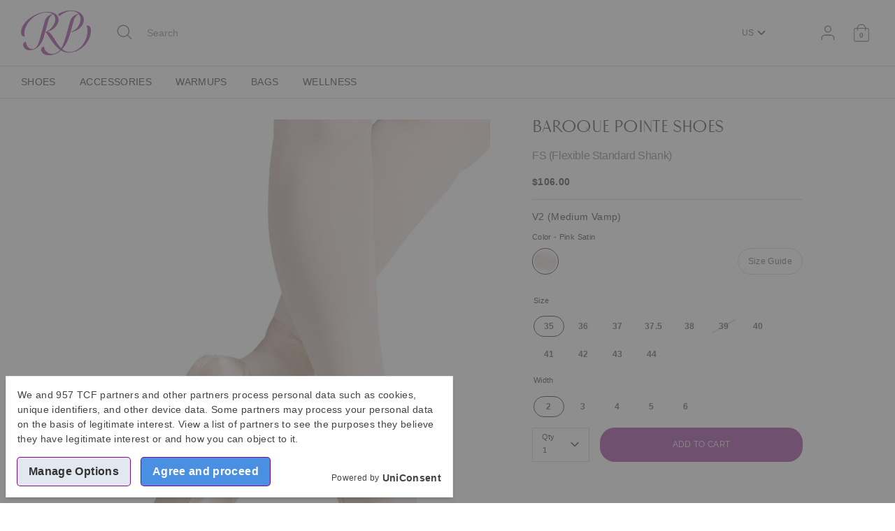

--- FILE ---
content_type: text/html; charset=utf-8
request_url: https://www.rpcollection.com/products/baroque-pointe-shoes-shank-fs-pink-satin
body_size: 39257
content:
<!doctype html>
<html class="no-js supports-no-cookies" lang="en">
    <!-- Boost 3.0.0 -->
    
    <meta charset="utf-8" />
<meta name="viewport" content="width=device-width,initial-scale=1.0" />
<meta http-equiv="X-UA-Compatible" content="IE=edge">

<link rel="preconnect" href="https://cdn.shopify.com" crossorigin>
<link rel="preconnect" href="https://fonts.shopify.com" crossorigin>
<link rel="preconnect" href="https://monorail-edge.shopifysvc.com"><link rel="preload" as="font" href="//www.rpcollection.com/cdn/fonts/raleway/raleway_n4.2c76ddd103ff0f30b1230f13e160330ff8b2c68a.woff2" type="font/woff2" crossorigin><link rel="preload" as="font" href="//www.rpcollection.com/cdn/fonts/raleway/raleway_n7.740cf9e1e4566800071db82eeca3cca45f43ba63.woff2" type="font/woff2" crossorigin><link rel="preload" as="font" href="//www.rpcollection.com/cdn/fonts/raleway/raleway_i4.aaa73a72f55a5e60da3e9a082717e1ed8f22f0a2.woff2" type="font/woff2" crossorigin><link rel="preload" as="font" href="//www.rpcollection.com/cdn/fonts/raleway/raleway_i7.6d68e3c55f3382a6b4f1173686f538d89ce56dbc.woff2" type="font/woff2" crossorigin><link rel="preload" as="font" href="//www.rpcollection.com/cdn/fonts/raleway/raleway_n4.2c76ddd103ff0f30b1230f13e160330ff8b2c68a.woff2" type="font/woff2" crossorigin><link rel="preload" as="font" href="//www.rpcollection.com/cdn/fonts/proza_libre/prozalibre_n4.f0507b32b728d57643b7359f19cd41165a2ba3ad.woff2" type="font/woff2" crossorigin><link rel="preload" as="font" href="//www.rpcollection.com/cdn/fonts/raleway/raleway_n4.2c76ddd103ff0f30b1230f13e160330ff8b2c68a.woff2" type="font/woff2" crossorigin><link rel="preload" href="//www.rpcollection.com/cdn/shop/t/9/assets/vendor.min.js?v=70049190957510784931743765328" as="script">
<link rel="preload" href="//www.rpcollection.com/cdn/shop/t/9/assets/theme.js?v=147455036194699006461743765328" as="script"><link rel="canonical" href="https://www.rpcollection.com/products/baroque-pointe-shoes-shank-fs-pink-satin" /><link rel="shortcut icon" href="//www.rpcollection.com/cdn/shop/files/RP-favicon.png?v=1708358258" type="image/png" /><meta name="description" content="Where elegance and technology meet sustainability. Baroque pointe shoes are included in the NEW Sea of Pearls Collection. Featuring a slightly tapered box with a medium crown and wide platform, streamlined heel, pre-arched construction, and lining made from ocean-bound plastic. Dancers most likely to choose Baroque hav">
    <meta name="theme-color" content="#e7d1cc">

    
    
<!-- Bing Ads UET -->
  <script>
    (function(w,d,t,r,u)
    {
        var f,n,i;
        w[u]=w[u]||[],f=function()
        {
            var o={ti:"4064313"};
            o.q=w[u],w[u]=new UET(o),w[u].push("pageLoad")
        },
        n=d.createElement(t),n.src=r,n.async=1,n.onload=n.onreadystatechange=function()
        {
            var s=this.readyState;
            s&&s!=="loaded"&&s!=="complete"||(f(),n.onload=n.onreadystatechange=null)
        },
        i=d.getElementsByTagName(t)[0],i.parentNode.insertBefore(n,i)
    })
    (window,document,"script","//bat.bing.com/bat.js","uetq");
</script>
<!-- Added with Analyzify V2.0 - May 20, 2022 9:15 am-->

<!-- Google Tag Manager -->
<script>(function(w,d,s,l,i){w[l]=w[l]||[];w[l].push({'gtm.start':
new Date().getTime(),event:'gtm.js'});var f=d.getElementsByTagName(s)[0],
j=d.createElement(s),dl=l!='dataLayer'?'&l='+l:'';j.async=true;j.src=
'https://www.googletagmanager.com/gtm.js?id='+i+dl;f.parentNode.insertBefore(j,f);
})(window,document,'script','dataLayer','');</script>
<!-- End Google Tag Manager -->

<script src="//ajax.googleapis.com/ajax/libs/jquery/3.5.1/jquery.min.js"></script>
<script>
  $(document).on('page:load page:change', function() {
    window.dataLayer = window.dataLayer || [];
    function checkout_event(event_name, option_value = ''){
    	$.getJSON('/cart.js', function(cart) {
          if(cart.items.length > 0){
            var cartId = cart.token;
            var cartTotalValue = cart.total_price;
            var cartTotalQuantity = cart.item_count;
            var cartCurrency = cart.currency;
            var cartItemsName = [];
            var cartItemsBrand = [];
            var cartItemsType = [];
            var cartItemsSku = [];
            var cartItemsId = [];
            var cartItemsVariantId = [];
            var cartItemsVariantTitle = [];
            var cartItemsPrice = [];
            var cartItemsQuantity = [];
            var cartItemsQuantity = [];
            var cartGProductIds = [];

            $.each(cart.items, function(key,val) {
              cartItemsName.push(val.title);
              cartItemsBrand.push(val.vendor);
              cartItemsType.push(val.product_type);
              cartItemsSku.push(val.sku);
              cartItemsId.push(val.product_id);
              cartItemsVariantId.push(val.variant_id);
              cartItemsVariantTitle.push(val.title);
              cartItemsPrice.push(parseFloat(parseInt(val.original_price)/100));
              cartItemsQuantity.push(val.quantity);
              cartGProductIds.push("shopify_US_"+val.product_id+"_"+val.variant_id);
            });
            
            params = {
              event: event_name,
              page_type: 'checkout',
              name: cartItemsName,
              brand: cartItemsBrand,
              product_type: cartItemsType,
              sku: cartItemsSku,
              id: cartItemsId,
              variant_id: cartItemsVariantId,
              variant: cartItemsVariantTitle,
              price: cartItemsPrice,
              quantity: cartItemsQuantity,
              cart_id: cart.token,
              currency: cartCurrency,
              totalValue: parseFloat(cart.total_price)/100,
              totalQuantity: cart.item_count,
              g_product_id: cartGProductIds
            }
            
            if(option_value != ''){
            	params['option_value'] = option_value;
            }
            
            window.dataLayer.push(params);
            console.log(event_name+'==>', window.dataLayer);
          }
        });
    }
    
    if(Shopify.Checkout.step == 'contact_information'){
      checkout_event('ee_checkout_contact_information');
    }else if(Shopify.Checkout.step == 'shipping_method'){
      if($('[name="checkout[shipping_rate][id]"]:checked').val() != ''){
        shipping_method_option = decodeURIComponent($('[name="checkout[shipping_rate][id]"]:checked').val());
        if(typeof shipping_method_option != 'undefined' && shipping_method_option != 'undefined'){
           checkout_event('ee_checkout_shipping_method');
           checkout_event('ee_checkout_shipping_method_option', shipping_method_option);
        }
	  }
    }else if(Shopify.Checkout.step == 'payment_method'){
	   checkout_event('ee_checkout_payment_method');
       setTimeout(function(){
         checkout_event('ee_checkout_payment_method_option', $('[name="checkout[payment_gateway]"]:checked').parents('.radio-wrapper').attr('data-gateway-name'));
       }, 1000)
                        
    }else if(Shopify.Checkout.step == 'review'){
      checkout_event('ee_checkout_review');
	}
    
    $(document).on('change', '[name="checkout[shipping_rate][id]"]', function(){
      if($('[name="checkout[shipping_rate][id]"]:checked').val() != ''){
        shipping_method_option = decodeURIComponent($('[name="checkout[shipping_rate][id]"]:checked').val());
      	if(typeof shipping_method_option != 'undefined' && shipping_method_option != 'undefined'){
           checkout_event('ee_checkout_shipping_method_option', shipping_method_option);
        }
	  }
    });
    
    $(document).on('change', '[name="checkout[payment_gateway]"]', function(){
	  if($('[name="checkout[payment_gateway]"]:checked').parents('.radio-wrapper').attr('data-gateway-name')){
         checkout_event('ee_checkout_payment_method_option', $('[name="checkout[payment_gateway]"]:checked').parents('.radio-wrapper').attr('data-gateway-name'));               
	  }
    });
    
  });
</script>

  <meta charset="utf-8">
  <meta http-equiv="X-UA-Compatible" content="IE=edge">
  <meta name="viewport" content="width=device-width,initial-scale=1">
  <meta name="theme-color" content="">
  <link rel="canonical" href="https://www.rpcollection.com/products/baroque-pointe-shoes-shank-fs-pink-satin">
<script>(function(w,d,t,r,u){var f,n,i;w[u]=w[u]||[],f=function(){var o={ti:"4064313"};o.q=w[u],w[u]=new UET(o),w[u].push("pageLoad")},n=d.createElement(t),n.src=r,n.async=1,n.onload=n.onreadystatechange=function(){var s=this.readyState;s&&s!=="loaded"&&s!=="complete"||(f(),n.onload=n.onreadystatechange=null)},i=d.getElementsByTagName(t)[0],i.parentNode.insertBefore(n,i)})(window,document,"script","//bat.bing.com/bat.js","uetq");</script>

<!-- Bing Ads UET -->
  <script>
    (function(w,d,t,r,u)
    {
        var f,n,i;
        w[u]=w[u]||[],f=function()
        {
            var o={ti:"4064313"};
            o.q=w[u],w[u]=new UET(o),w[u].push("pageLoad")
        },
        n=d.createElement(t),n.src=r,n.async=1,n.onload=n.onreadystatechange=function()
        {
            var s=this.readyState;
            s&&s!=="loaded"&&s!=="complete"||(f(),n.onload=n.onreadystatechange=null)
        },
        i=d.getElementsByTagName(t)[0],i.parentNode.insertBefore(n,i)
    })
    (window,document,"script","//bat.bing.com/bat.js","uetq");
</script>

    


    
    <title>
      Baroque Pointe Shoes - Shank FS, Pink
      
      
      
        &ndash; RP
      
    </title>

    <meta property="og:site_name" content="RP">
<meta property="og:url" content="https://www.rpcollection.com/products/baroque-pointe-shoes-shank-fs-pink-satin">
<meta property="og:title" content="Baroque Pointe Shoes - Shank FS, Pink">
<meta property="og:type" content="product">
<meta property="og:description" content="Where elegance and technology meet sustainability. Baroque pointe shoes are included in the NEW Sea of Pearls Collection. Featuring a slightly tapered box with a medium crown and wide platform, streamlined heel, pre-arched construction, and lining made from ocean-bound plastic. Dancers most likely to choose Baroque hav"><meta property="og:image" content="http://www.rpcollection.com/cdn/shop/files/RP001V2FSPNK_BAROQUE_01_1200x1200.jpg?v=1733504518">
  <meta property="og:image:secure_url" content="https://www.rpcollection.com/cdn/shop/files/RP001V2FSPNK_BAROQUE_01_1200x1200.jpg?v=1733504518">
  <meta property="og:image:width" content="1000">
  <meta property="og:image:height" content="1500"><meta property="og:price:amount" content="106.00">
  <meta property="og:price:currency" content="USD"><meta name="twitter:card" content="summary_large_image">
<meta name="twitter:title" content="Baroque Pointe Shoes - Shank FS, Pink">
<meta name="twitter:description" content="Where elegance and technology meet sustainability. Baroque pointe shoes are included in the NEW Sea of Pearls Collection. Featuring a slightly tapered box with a medium crown and wide platform, streamlined heel, pre-arched construction, and lining made from ocean-bound plastic. Dancers most likely to choose Baroque hav">

    <link href="//www.rpcollection.com/cdn/shop/t/9/assets/styles.css?v=99284665411338052671759343670" rel="stylesheet" type="text/css" media="all" />
    <link href="//www.rpcollection.com/cdn/shop/t/9/assets/custom.css?v=64960620095507128511759343669" rel="stylesheet" type="text/css" media="all" />
    <link href="//www.rpcollection.com/cdn/shop/t/9/assets/tablet.css?v=130103179345085044551743765328" rel="stylesheet" type="text/css" media="screen and (min-device-width: 768px) and (max-device-width: 1024px) and (orientation: portrait) and (-webkit-min-device-pixel-ratio: 1)" />
    <link href="//www.rpcollection.com/cdn/shop/t/9/assets/responsive.css?v=151482057895723172971743765328" rel="stylesheet" type="text/css" media="screen and (max-width: 767px)" />
    <link href="//www.rpcollection.com/cdn/shop/t/9/assets/old-styles.css?v=90591847153701758261743765328" rel="stylesheet" type="text/css" media="all" />

    <script>
      document.documentElement.className = document.documentElement.className.replace('no-js', 'js');
      window.theme = window.theme || {};
      window.slate = window.slate || {};
      theme.moneyFormatWithCodeForProductsPreference = 
        "${{amount}}"
      ;
      theme.moneyFormatWithCodeForCartPreference = 
        "${{amount}}"
      ;
      theme.moneyFormat = "${{amount}}";
      theme.strings = {
        addToCart: "Add to Cart",
        unavailable: "Unavailable",
        addressError: "Error looking up that address",
        addressNoResults: "No results for that address",
        addressQueryLimit: "You have exceeded the Google API usage limit. Consider upgrading to a \u003ca href=\"https:\/\/developers.google.com\/maps\/premium\/usage-limits\"\u003ePremium Plan\u003c\/a\u003e.",
        authError: "There was a problem authenticating your Google Maps API Key.",
        addingToCart: "Adding",
        addedToCart: "Added",
        addedToCartPopupTitle: "Added:",
        addedToCartPopupItems: "Items",
        addedToCartPopupSubtotal: "Subtotal",
        addedToCartPopupGoToCart: "Checkout",
        cartTermsNotChecked: "You must agree to the terms and conditions before continuing.",
        searchLoading: "Loading",
        searchMoreResults: "See all results",
        searchNoResults: "No results",
        priceFrom: "From",
        quantityTooHigh: "You can only have [[ quantity ]] in your cart",
        onSale: "On Sale",
        soldOut: "Sold Out",
        in_stock: "In stock",
        low_stock: "Low stock",
        only_x_left: "[[ quantity ]] in stock",
        single_unit_available: "1 available",
        x_units_available: "[[ quantity ]] in stock, ready to ship",
        unitPriceSeparator: " \/ ",
        close: "Close",
        cart_shipping_calculator_hide_calculator: "Hide shipping calculator",
        cart_shipping_calculator_title: "Get shipping estimates",
        cart_general_hide_note: "Hide delivery instructions",
        cart_general_show_note: "Add delivery instructions",
        previous: "Previous",
        next: "Next"
      };
      theme.routes = {
        account_login_url: '/account/login',
        account_register_url: '/account/register',
        account_addresses_url: '/account/addresses',
        search_url: '/search',
        cart_url: '/cart',
        cart_add_url: '/cart/add',
        cart_change_url: '/cart/change',
        product_recommendations_url: '/recommendations/products'
      };
      theme.settings = {
        dynamicQtyOpts: true,
        saleLabelEnabled: true,
        soldLabelEnabled: false
      };
    </script>
    <script>
      // Open External Links in a new tab
      var links = document.links;
      for (let i = 0, linksLength = links.length; i < linksLength; i++) {
        if (links[i].hostname !== window.location.hostname) {
          links[i].target = '_blank';
          links[i].rel = 'noreferrer noopener';
        }
      }
    </script><style>[data-swatch="black"] { --swatch-background-color:#000000}[data-swatch="gold"] { --swatch-background-color:#C6AF90}[data-swatch="green"] { --swatch-background-color:#3a6933}[data-swatch="grey"] { --swatch-background-color:#6e6f73}[data-swatch="blue"] { --swatch-background-color:#0A79A6}[data-swatch="pink"] { --swatch-background-color:#FBCCEA}[data-swatch="silver"] { --swatch-background-color:#D8D7D7}[data-swatch="purple"] { --swatch-background-color:#830A85}[data-swatch="tan"] { --swatch-background-color: #E8C392}</style><script>window.performance && window.performance.mark && window.performance.mark('shopify.content_for_header.start');</script><meta id="shopify-digital-wallet" name="shopify-digital-wallet" content="/85677474096/digital_wallets/dialog">
<meta name="shopify-checkout-api-token" content="9555436a3a877835e939cf4bf818514e">
<link rel="alternate" type="application/json+oembed" href="https://www.rpcollection.com/products/baroque-pointe-shoes-shank-fs-pink-satin.oembed">
<script async="async" src="/checkouts/internal/preloads.js?locale=en-US"></script>
<link rel="preconnect" href="https://shop.app" crossorigin="anonymous">
<script async="async" src="https://shop.app/checkouts/internal/preloads.js?locale=en-US&shop_id=85677474096" crossorigin="anonymous"></script>
<script id="apple-pay-shop-capabilities" type="application/json">{"shopId":85677474096,"countryCode":"US","currencyCode":"USD","merchantCapabilities":["supports3DS"],"merchantId":"gid:\/\/shopify\/Shop\/85677474096","merchantName":"RP","requiredBillingContactFields":["postalAddress","email","phone"],"requiredShippingContactFields":["postalAddress","email","phone"],"shippingType":"shipping","supportedNetworks":["visa","masterCard","amex","discover","elo","jcb"],"total":{"type":"pending","label":"RP","amount":"1.00"},"shopifyPaymentsEnabled":true,"supportsSubscriptions":true}</script>
<script id="shopify-features" type="application/json">{"accessToken":"9555436a3a877835e939cf4bf818514e","betas":["rich-media-storefront-analytics"],"domain":"www.rpcollection.com","predictiveSearch":true,"shopId":85677474096,"locale":"en"}</script>
<script>var Shopify = Shopify || {};
Shopify.shop = "rp-us.myshopify.com";
Shopify.locale = "en";
Shopify.currency = {"active":"USD","rate":"1.0"};
Shopify.country = "US";
Shopify.theme = {"name":"10% Off Subscribers - 07\/01\/24","id":175349006640,"schema_name":"Boost","schema_version":"3.1.0","theme_store_id":null,"role":"main"};
Shopify.theme.handle = "null";
Shopify.theme.style = {"id":null,"handle":null};
Shopify.cdnHost = "www.rpcollection.com/cdn";
Shopify.routes = Shopify.routes || {};
Shopify.routes.root = "/";</script>
<script type="module">!function(o){(o.Shopify=o.Shopify||{}).modules=!0}(window);</script>
<script>!function(o){function n(){var o=[];function n(){o.push(Array.prototype.slice.apply(arguments))}return n.q=o,n}var t=o.Shopify=o.Shopify||{};t.loadFeatures=n(),t.autoloadFeatures=n()}(window);</script>
<script>
  window.ShopifyPay = window.ShopifyPay || {};
  window.ShopifyPay.apiHost = "shop.app\/pay";
  window.ShopifyPay.redirectState = null;
</script>
<script id="shop-js-analytics" type="application/json">{"pageType":"product"}</script>
<script defer="defer" async type="module" src="//www.rpcollection.com/cdn/shopifycloud/shop-js/modules/v2/client.init-shop-cart-sync_C5BV16lS.en.esm.js"></script>
<script defer="defer" async type="module" src="//www.rpcollection.com/cdn/shopifycloud/shop-js/modules/v2/chunk.common_CygWptCX.esm.js"></script>
<script type="module">
  await import("//www.rpcollection.com/cdn/shopifycloud/shop-js/modules/v2/client.init-shop-cart-sync_C5BV16lS.en.esm.js");
await import("//www.rpcollection.com/cdn/shopifycloud/shop-js/modules/v2/chunk.common_CygWptCX.esm.js");

  window.Shopify.SignInWithShop?.initShopCartSync?.({"fedCMEnabled":true,"windoidEnabled":true});

</script>
<script>
  window.Shopify = window.Shopify || {};
  if (!window.Shopify.featureAssets) window.Shopify.featureAssets = {};
  window.Shopify.featureAssets['shop-js'] = {"shop-cart-sync":["modules/v2/client.shop-cart-sync_ZFArdW7E.en.esm.js","modules/v2/chunk.common_CygWptCX.esm.js"],"init-fed-cm":["modules/v2/client.init-fed-cm_CmiC4vf6.en.esm.js","modules/v2/chunk.common_CygWptCX.esm.js"],"shop-button":["modules/v2/client.shop-button_tlx5R9nI.en.esm.js","modules/v2/chunk.common_CygWptCX.esm.js"],"shop-cash-offers":["modules/v2/client.shop-cash-offers_DOA2yAJr.en.esm.js","modules/v2/chunk.common_CygWptCX.esm.js","modules/v2/chunk.modal_D71HUcav.esm.js"],"init-windoid":["modules/v2/client.init-windoid_sURxWdc1.en.esm.js","modules/v2/chunk.common_CygWptCX.esm.js"],"shop-toast-manager":["modules/v2/client.shop-toast-manager_ClPi3nE9.en.esm.js","modules/v2/chunk.common_CygWptCX.esm.js"],"init-shop-email-lookup-coordinator":["modules/v2/client.init-shop-email-lookup-coordinator_B8hsDcYM.en.esm.js","modules/v2/chunk.common_CygWptCX.esm.js"],"init-shop-cart-sync":["modules/v2/client.init-shop-cart-sync_C5BV16lS.en.esm.js","modules/v2/chunk.common_CygWptCX.esm.js"],"avatar":["modules/v2/client.avatar_BTnouDA3.en.esm.js"],"pay-button":["modules/v2/client.pay-button_FdsNuTd3.en.esm.js","modules/v2/chunk.common_CygWptCX.esm.js"],"init-customer-accounts":["modules/v2/client.init-customer-accounts_DxDtT_ad.en.esm.js","modules/v2/client.shop-login-button_C5VAVYt1.en.esm.js","modules/v2/chunk.common_CygWptCX.esm.js","modules/v2/chunk.modal_D71HUcav.esm.js"],"init-shop-for-new-customer-accounts":["modules/v2/client.init-shop-for-new-customer-accounts_ChsxoAhi.en.esm.js","modules/v2/client.shop-login-button_C5VAVYt1.en.esm.js","modules/v2/chunk.common_CygWptCX.esm.js","modules/v2/chunk.modal_D71HUcav.esm.js"],"shop-login-button":["modules/v2/client.shop-login-button_C5VAVYt1.en.esm.js","modules/v2/chunk.common_CygWptCX.esm.js","modules/v2/chunk.modal_D71HUcav.esm.js"],"init-customer-accounts-sign-up":["modules/v2/client.init-customer-accounts-sign-up_CPSyQ0Tj.en.esm.js","modules/v2/client.shop-login-button_C5VAVYt1.en.esm.js","modules/v2/chunk.common_CygWptCX.esm.js","modules/v2/chunk.modal_D71HUcav.esm.js"],"shop-follow-button":["modules/v2/client.shop-follow-button_Cva4Ekp9.en.esm.js","modules/v2/chunk.common_CygWptCX.esm.js","modules/v2/chunk.modal_D71HUcav.esm.js"],"checkout-modal":["modules/v2/client.checkout-modal_BPM8l0SH.en.esm.js","modules/v2/chunk.common_CygWptCX.esm.js","modules/v2/chunk.modal_D71HUcav.esm.js"],"lead-capture":["modules/v2/client.lead-capture_Bi8yE_yS.en.esm.js","modules/v2/chunk.common_CygWptCX.esm.js","modules/v2/chunk.modal_D71HUcav.esm.js"],"shop-login":["modules/v2/client.shop-login_D6lNrXab.en.esm.js","modules/v2/chunk.common_CygWptCX.esm.js","modules/v2/chunk.modal_D71HUcav.esm.js"],"payment-terms":["modules/v2/client.payment-terms_CZxnsJam.en.esm.js","modules/v2/chunk.common_CygWptCX.esm.js","modules/v2/chunk.modal_D71HUcav.esm.js"]};
</script>
<script>(function() {
  var isLoaded = false;
  function asyncLoad() {
    if (isLoaded) return;
    isLoaded = true;
    var urls = ["https:\/\/chimpstatic.com\/mcjs-connected\/js\/users\/9b7de00ecffbe2728bb59b7f6\/2e9905cc38caab061f52843f2.js?shop=rp-us.myshopify.com","https:\/\/cmp.uniconsent.com\/v2\/stub.min.js?shop=rp-us.myshopify.com","https:\/\/cmp.uniconsent.com\/v2\/e53854d03a\/cmp.js?shop=rp-us.myshopify.com"];
    for (var i = 0; i < urls.length; i++) {
      var s = document.createElement('script');
      s.type = 'text/javascript';
      s.async = true;
      s.src = urls[i];
      var x = document.getElementsByTagName('script')[0];
      x.parentNode.insertBefore(s, x);
    }
  };
  if(window.attachEvent) {
    window.attachEvent('onload', asyncLoad);
  } else {
    window.addEventListener('load', asyncLoad, false);
  }
})();</script>
<script id="__st">var __st={"a":85677474096,"offset":-21600,"reqid":"25db47f5-229b-4fb9-bfda-2925075db8f0-1768700107","pageurl":"www.rpcollection.com\/products\/baroque-pointe-shoes-shank-fs-pink-satin","u":"298fa9de7f4a","p":"product","rtyp":"product","rid":9019242709296};</script>
<script>window.ShopifyPaypalV4VisibilityTracking = true;</script>
<script id="captcha-bootstrap">!function(){'use strict';const t='contact',e='account',n='new_comment',o=[[t,t],['blogs',n],['comments',n],[t,'customer']],c=[[e,'customer_login'],[e,'guest_login'],[e,'recover_customer_password'],[e,'create_customer']],r=t=>t.map((([t,e])=>`form[action*='/${t}']:not([data-nocaptcha='true']) input[name='form_type'][value='${e}']`)).join(','),a=t=>()=>t?[...document.querySelectorAll(t)].map((t=>t.form)):[];function s(){const t=[...o],e=r(t);return a(e)}const i='password',u='form_key',d=['recaptcha-v3-token','g-recaptcha-response','h-captcha-response',i],f=()=>{try{return window.sessionStorage}catch{return}},m='__shopify_v',_=t=>t.elements[u];function p(t,e,n=!1){try{const o=window.sessionStorage,c=JSON.parse(o.getItem(e)),{data:r}=function(t){const{data:e,action:n}=t;return t[m]||n?{data:e,action:n}:{data:t,action:n}}(c);for(const[e,n]of Object.entries(r))t.elements[e]&&(t.elements[e].value=n);n&&o.removeItem(e)}catch(o){console.error('form repopulation failed',{error:o})}}const l='form_type',E='cptcha';function T(t){t.dataset[E]=!0}const w=window,h=w.document,L='Shopify',v='ce_forms',y='captcha';let A=!1;((t,e)=>{const n=(g='f06e6c50-85a8-45c8-87d0-21a2b65856fe',I='https://cdn.shopify.com/shopifycloud/storefront-forms-hcaptcha/ce_storefront_forms_captcha_hcaptcha.v1.5.2.iife.js',D={infoText:'Protected by hCaptcha',privacyText:'Privacy',termsText:'Terms'},(t,e,n)=>{const o=w[L][v],c=o.bindForm;if(c)return c(t,g,e,D).then(n);var r;o.q.push([[t,g,e,D],n]),r=I,A||(h.body.append(Object.assign(h.createElement('script'),{id:'captcha-provider',async:!0,src:r})),A=!0)});var g,I,D;w[L]=w[L]||{},w[L][v]=w[L][v]||{},w[L][v].q=[],w[L][y]=w[L][y]||{},w[L][y].protect=function(t,e){n(t,void 0,e),T(t)},Object.freeze(w[L][y]),function(t,e,n,w,h,L){const[v,y,A,g]=function(t,e,n){const i=e?o:[],u=t?c:[],d=[...i,...u],f=r(d),m=r(i),_=r(d.filter((([t,e])=>n.includes(e))));return[a(f),a(m),a(_),s()]}(w,h,L),I=t=>{const e=t.target;return e instanceof HTMLFormElement?e:e&&e.form},D=t=>v().includes(t);t.addEventListener('submit',(t=>{const e=I(t);if(!e)return;const n=D(e)&&!e.dataset.hcaptchaBound&&!e.dataset.recaptchaBound,o=_(e),c=g().includes(e)&&(!o||!o.value);(n||c)&&t.preventDefault(),c&&!n&&(function(t){try{if(!f())return;!function(t){const e=f();if(!e)return;const n=_(t);if(!n)return;const o=n.value;o&&e.removeItem(o)}(t);const e=Array.from(Array(32),(()=>Math.random().toString(36)[2])).join('');!function(t,e){_(t)||t.append(Object.assign(document.createElement('input'),{type:'hidden',name:u})),t.elements[u].value=e}(t,e),function(t,e){const n=f();if(!n)return;const o=[...t.querySelectorAll(`input[type='${i}']`)].map((({name:t})=>t)),c=[...d,...o],r={};for(const[a,s]of new FormData(t).entries())c.includes(a)||(r[a]=s);n.setItem(e,JSON.stringify({[m]:1,action:t.action,data:r}))}(t,e)}catch(e){console.error('failed to persist form',e)}}(e),e.submit())}));const S=(t,e)=>{t&&!t.dataset[E]&&(n(t,e.some((e=>e===t))),T(t))};for(const o of['focusin','change'])t.addEventListener(o,(t=>{const e=I(t);D(e)&&S(e,y())}));const B=e.get('form_key'),M=e.get(l),P=B&&M;t.addEventListener('DOMContentLoaded',(()=>{const t=y();if(P)for(const e of t)e.elements[l].value===M&&p(e,B);[...new Set([...A(),...v().filter((t=>'true'===t.dataset.shopifyCaptcha))])].forEach((e=>S(e,t)))}))}(h,new URLSearchParams(w.location.search),n,t,e,['guest_login'])})(!0,!0)}();</script>
<script integrity="sha256-4kQ18oKyAcykRKYeNunJcIwy7WH5gtpwJnB7kiuLZ1E=" data-source-attribution="shopify.loadfeatures" defer="defer" src="//www.rpcollection.com/cdn/shopifycloud/storefront/assets/storefront/load_feature-a0a9edcb.js" crossorigin="anonymous"></script>
<script crossorigin="anonymous" defer="defer" src="//www.rpcollection.com/cdn/shopifycloud/storefront/assets/shopify_pay/storefront-65b4c6d7.js?v=20250812"></script>
<script data-source-attribution="shopify.dynamic_checkout.dynamic.init">var Shopify=Shopify||{};Shopify.PaymentButton=Shopify.PaymentButton||{isStorefrontPortableWallets:!0,init:function(){window.Shopify.PaymentButton.init=function(){};var t=document.createElement("script");t.src="https://www.rpcollection.com/cdn/shopifycloud/portable-wallets/latest/portable-wallets.en.js",t.type="module",document.head.appendChild(t)}};
</script>
<script data-source-attribution="shopify.dynamic_checkout.buyer_consent">
  function portableWalletsHideBuyerConsent(e){var t=document.getElementById("shopify-buyer-consent"),n=document.getElementById("shopify-subscription-policy-button");t&&n&&(t.classList.add("hidden"),t.setAttribute("aria-hidden","true"),n.removeEventListener("click",e))}function portableWalletsShowBuyerConsent(e){var t=document.getElementById("shopify-buyer-consent"),n=document.getElementById("shopify-subscription-policy-button");t&&n&&(t.classList.remove("hidden"),t.removeAttribute("aria-hidden"),n.addEventListener("click",e))}window.Shopify?.PaymentButton&&(window.Shopify.PaymentButton.hideBuyerConsent=portableWalletsHideBuyerConsent,window.Shopify.PaymentButton.showBuyerConsent=portableWalletsShowBuyerConsent);
</script>
<script data-source-attribution="shopify.dynamic_checkout.cart.bootstrap">document.addEventListener("DOMContentLoaded",(function(){function t(){return document.querySelector("shopify-accelerated-checkout-cart, shopify-accelerated-checkout")}if(t())Shopify.PaymentButton.init();else{new MutationObserver((function(e,n){t()&&(Shopify.PaymentButton.init(),n.disconnect())})).observe(document.body,{childList:!0,subtree:!0})}}));
</script>
<link id="shopify-accelerated-checkout-styles" rel="stylesheet" media="screen" href="https://www.rpcollection.com/cdn/shopifycloud/portable-wallets/latest/accelerated-checkout-backwards-compat.css" crossorigin="anonymous">
<style id="shopify-accelerated-checkout-cart">
        #shopify-buyer-consent {
  margin-top: 1em;
  display: inline-block;
  width: 100%;
}

#shopify-buyer-consent.hidden {
  display: none;
}

#shopify-subscription-policy-button {
  background: none;
  border: none;
  padding: 0;
  text-decoration: underline;
  font-size: inherit;
  cursor: pointer;
}

#shopify-subscription-policy-button::before {
  box-shadow: none;
}

      </style>
<script id="sections-script" data-sections="product-recommendations" defer="defer" src="//www.rpcollection.com/cdn/shop/t/9/compiled_assets/scripts.js?706"></script>
<script>window.performance && window.performance.mark && window.performance.mark('shopify.content_for_header.end');</script>

        <!-- GSSTART Coming Soon code start. Do not change -->
        <script type="text/javascript">
          gsProductByVariant = {};
          
            
              gsProductByVariant[47862964453680] =
              
                1
              ;
            
              gsProductByVariant[47862962454832] =
              
                1
              ;
            
              gsProductByVariant[47862962487600] =
              
                1
              ;
            
              gsProductByVariant[47862962520368] =
              
                1
              ;
            
              gsProductByVariant[47862962553136] =
              
                1
              ;
            
              gsProductByVariant[47862962585904] =
              
                1
              ;
            
              gsProductByVariant[47862962618672] =
              
                1
              ;
            
              gsProductByVariant[47862962651440] =
              
                1
              ;
            
              gsProductByVariant[47862962684208] =
              
                1
              ;
            
              gsProductByVariant[47862962848048] =
              
                1
              ;
            
              gsProductByVariant[47862962880816] =
              
                0
              ;
            
              gsProductByVariant[47862962913584] =
              
                0
              ;
            
              gsProductByVariant[47862962946352] =
              
                1
              ;
            
              gsProductByVariant[47862962979120] =
              
                1
              ;
            
              gsProductByVariant[47862962716976] =
              
                1
              ;
            
              gsProductByVariant[47862962749744] =
              
                1
              ;
            
              gsProductByVariant[47862964486448] =
              
                1
              ;
            
              gsProductByVariant[47862962782512] =
              
                0
              ;
            
              gsProductByVariant[47862962815280] =
              
                0
              ;
            
              gsProductByVariant[47862963011888] =
              
                1
              ;
            
              gsProductByVariant[47862963044656] =
              
                1
              ;
            
              gsProductByVariant[47862963077424] =
              
                0
              ;
            
              gsProductByVariant[47862963110192] =
              
                0
              ;
            
              gsProductByVariant[47862963142960] =
              
                1
              ;
            
              gsProductByVariant[47862963175728] =
              
                0
              ;
            
              gsProductByVariant[47862963208496] =
              
                0
              ;
            
              gsProductByVariant[47862963274032] =
              
                0
              ;
            
              gsProductByVariant[47862963306800] =
              
                0
              ;
            
              gsProductByVariant[47862963339568] =
              
                0
              ;
            
              gsProductByVariant[47862963372336] =
              
                1
              ;
            
              gsProductByVariant[47862963405104] =
              
                1
              ;
            
              gsProductByVariant[47862963437872] =
              
                0
              ;
            
              gsProductByVariant[47862963470640] =
              
                1
              ;
            
              gsProductByVariant[47862963503408] =
              
                1
              ;
            
              gsProductByVariant[47862963536176] =
              
                1
              ;
            
              gsProductByVariant[47862963568944] =
              
                0
              ;
            
              gsProductByVariant[47862963601712] =
              
                0
              ;
            
              gsProductByVariant[47862963634480] =
              
                1
              ;
            
              gsProductByVariant[47862963667248] =
              
                1
              ;
            
              gsProductByVariant[47862963700016] =
              
                1
              ;
            
              gsProductByVariant[47862963732784] =
              
                1
              ;
            
              gsProductByVariant[47862963765552] =
              
                1
              ;
            
              gsProductByVariant[47862963798320] =
              
                1
              ;
            
              gsProductByVariant[47862963831088] =
              
                1
              ;
            
              gsProductByVariant[47862963863856] =
              
                1
              ;
            
              gsProductByVariant[47862963896624] =
              
                1
              ;
            
              gsProductByVariant[47862963929392] =
              
                1
              ;
            
              gsProductByVariant[47862963962160] =
              
                1
              ;
            
              gsProductByVariant[47862963994928] =
              
                1
              ;
            
              gsProductByVariant[47862964027696] =
              
                1
              ;
            
              gsProductByVariant[47862964060464] =
              
                1
              ;
            
              gsProductByVariant[47862964093232] =
              
                1
              ;
            
              gsProductByVariant[47862964126000] =
              
                1
              ;
            
              gsProductByVariant[47862964158768] =
              
                1
              ;
            
          
          gsProductCSID = "9019242709296"; gsDefaultV = "47862964453680";
        </script>
        <script type="text/javascript" src="https://gravity-software.com/js/shopify/pac_shop18139.js?v=f14654579cc4de73b8a4faeffe703717"></script>
        <script>
  !function(t,n){function o(n){var o=t.getElementsByTagName("script")[0],i=t.createElement("script");i.src=n,i.crossOrigin="",o.parentNode.insertBefore(i,o)}if(!n.isLoyaltyLion){window.loyaltylion=n,void 0===window.lion&&(window.lion=n),n.version=2,n.isLoyaltyLion=!0;var i=new Date,e=i.getFullYear().toString()+i.getMonth().toString()+i.getDate().toString();o("https://sdk.loyaltylion.net/static/2/loader.js?t="+e);var r=!1;n.init=function(t){if(r)throw new Error("Cannot call lion.init more than once");r=!0;var a=n._token=t.token;if(!a)throw new Error("Token must be supplied to lion.init");for(var l=[],s="_push configure bootstrap shutdown on removeListener authenticateCustomer".split(" "),c=0;c<s.length;c+=1)!function(t,n){t[n]=function(){l.push([n,Array.prototype.slice.call(arguments,0)])}}(n,s[c]);o("https://sdk.loyaltylion.net/sdk/start/"+a+".js?t="+e+i.getHours().toString()),n._initData=t,n._buffer=l}}}(document,window.loyaltylion||[]);

  
</script>

        <meta name="google-site-verification" content="2TOx9vhpxHsvd8Omnq6LlbC54mAriL9s2OqWAEeeMZk">
        <meta name="facebook-domain-verification" content="rmo4t7irp3olf9axbsq8ql282debh2">

        <!-- DEPARTMENT -->
        
  <script type="text/javascript">

window.dataLayer = window.dataLayer || [];

window.appStart = function(){



window.productPageHandle = function(){

var productName = "Baroque Pointe Shoes";

var productId = "9019242709296";

var productPrice = "106.00";

var productBrand = "RP-US";

var productCollection = "Pointe Shoes"

window.dataLayer.push({

event: 'productDetail',

productName: productName,

productId: productId,

productPrice: productPrice,

productBrand: productBrand,

productCategory: productCollection,

});

};



productPageHandle()



}

appStart();

</script>
        <!-- Added with Analyzify V2.0 - May 20, 2022 9:15 am -->

<!-- Google Tag Manager -->
<script>(function(w,d,s,l,i){w[l]=w[l]||[];w[l].push({'gtm.start':
new Date().getTime(),event:'gtm.js'});var f=d.getElementsByTagName(s)[0],
j=d.createElement(s),dl=l!='dataLayer'?'&l='+l:'';j.async=true;j.src=
'https://www.googletagmanager.com/gtm.js?id='+i+dl;f.parentNode.insertBefore(j,f);
})(window,document,'script','dataLayer','');</script>
<!-- End Google Tag Manager -->

<script type="text/javascript">
  var jQuery351;
  window.dataLayer = window.dataLayer || [];

  function analyzifyInitialize(){
    window.analyzifyloadScript = function(url, callback) {
      var script = document.createElement('script');
      script.type = 'text/javascript';
      // If the browser is Internet Explorer
      if (script.readyState){
        script.onreadystatechange = function() {
          if (script.readyState == 'loaded' || script.readyState == 'complete') {
            script.onreadystatechange = null;
            callback();
          }
        };
        // For any other browser
      } else {
        script.onload = function() {
          callback();
        };
      }
      script.src = url;
      document.getElementsByTagName('head')[0].appendChild(script);
    }

    window.analyzifyAppStart = function(){
      
      window.dataLayer.push({
        event: "sh_info",
        
            page_type: "product",
          
        page_currency: "USD",
        
          user_type: "visitor"
        
      });

      window.analyzifyGetClickedProductPosition = function(elementHref, sku){
        if(sku != ''){
          var collection = null;
          
          return 0;
        }else{
          var elementIndex = -1
          collectionProductsElements = document.querySelectorAll('a[href*="/products/"]');
          collectionProductsElements.forEach(function(element,index){
            if (element.href.includes(elementHref)) {elementIndex = index + 1};
          });
          return elementIndex
        }
      }

      window.analyzifyCollectionPageHandle = function(){
        var collection = null;
        var collectionAllProducts = null;
        var collectionTitle = "";
        var collectionId = "";
        var collectionProductsBrand = [];
        var collectionProductsType = [];
        var collectionProductsSku = [];
        var collectionProductsName = [];
        var collectionProductsId = [];
        var collectionProductsPrice = [];
        var collectionProductsPosition = []; // we need to talk about, this data can be taken from DOM only (filter ON/OFF)
        var collectionGproductId = [];
        var collectionVariantId = [];
        
        
        window.dataLayer.push({
          event: 'ee_productImpression',
          category_name: collectionTitle,
          category_id: collectionId,
          category_product_brand: collectionProductsBrand,
          category_product_type: collectionProductsType,
          category_product_sku: collectionProductsSku,
          category_product_name: collectionProductsName,
          category_product_id: collectionProductsId,
          category_product_price: collectionProductsPrice,
          currency: "USD",
          category_product_position: collectionProductsPosition,
          g_product_id: collectionGproductId,
          variant_id: collectionVariantId
        });

        jQuery351(document).on('click', 'a[href*="/products/"]', function(event) {
          var href= jQuery351(this).attr('href');
          if(collectionAllProducts.length < 1 ) return;
          var handle = href.split('/products/')[1];
          var clickedProduct = collectionAllProducts.filter(function(product) {
              return product.handle === handle;
          });
          if (clickedProduct.length == 0 ) return;
          window.dataLayer.push({
            event: 'ee_productClick',
            category_name: collectionTitle,
            category_id: collectionId,
            product_name: clickedProduct[0].title,
            product_type: clickedProduct[0].type,
            sku: clickedProduct[0].variants[0].sku,
            product_id : clickedProduct[0].id.toString(),
            product_price: (clickedProduct[0].price / 100).toFixed(2).toString(),
            currency: "USD",
            product_brand: clickedProduct[0].vendor,
            product_position: analyzifyGetClickedProductPosition(href, clickedProduct[0].variants[0].sku),
            variant_id: clickedProduct[0].variants[0].id
          });
        });
      };

      window.analyzifySearchPageHandle = function(){
        var searchTerm = "";
        var searchResults = parseInt("");
        var searchResultsJson = null;
        var searchProductsBrand = [];
        var searchProductsType = [];
        var searchProductsSku = [];
        var searchProductsNames = [];
        var searchProductsIds = [];
        var searchProductsPrices = [];
        var searchProductsPosition = [];
        var searchGproductId = [];
        var searchVariantId = [];
        
        

        window.dataLayer.push({
          event: 'searchListInfo',
          page_type: 'search',
          search_term: searchTerm,
          search_results: searchResults,
          category_product_brand: searchProductsBrand,
          category_product_type: searchProductsType,
          category_product_sku: searchProductsSku,
          category_product_name: searchProductsNames,
          category_product_id: searchProductsIds,
          category_product_price: searchProductsPrices,
          currency: "USD",
          category_product_position: searchProductsPosition,
          g_product_id: searchGproductId,
          variant_id: searchVariantId
        });

        
        jQuery351(document).on('click', 'a[href*="/products/"]', function(event) {
          if(searchResultsJson.length < 1 ) return;
          var href= jQuery351(this).attr('href');
          var handle = href.split('/products/')[1];
          var clickedProduct = searchResultsJson.filter(function(product) {
            return handle.includes(product.handle);
          });
          if (clickedProduct.length == 0 ) return;
          
          window.dataLayer.push({
            event: 'ee_productClick',
            product_name: clickedProduct[0].title,
            product_type: clickedProduct[0].type,
            sku: clickedProduct[0].variants[0].sku,
            product_id : clickedProduct[0].id,
            product_price: (clickedProduct[0].price / 100).toFixed(2).toString(),
            currency: "USD",
            product_brand: clickedProduct[0].vendor,
            product_position: analyzifyGetClickedProductPosition(href, ""),
            variant_id: clickedProduct[0].variants[0].id
          });

        });
      };

      window.analyzifyProductPageHandle = function(){
        var productName = "Baroque Pointe Shoes";
        var productId = "9019242709296";
        var productPrice = "106.0";
        var productBrand = "RP-US";
        var productType = "Pointe Shoes";
        var productSku = "RP001V2FS";
        var productCollection = "Shoes";
        
        window.dataLayer.push({
          event: 'ee_productDetail',
          name: productName,
          id: productId,
          price: productPrice,
          currency: "USD",
          brand: productBrand,
          product_type: productType,
          sku: productSku,
          category: productCollection,
          g_product_id: "shopify_US_"+productId+"_"+"47862964453680",
          variant_id: "47862964453680"
        });
        var first_atc = null;
        var selectors = ["input[name='add']", "button[name='add']", "#add-to-cart", "#AddToCartText", "#AddToCart", ".gtmatc", ".product-form__cart-submit", "#AddToCart-product-template", ".product-form__add-to-cart"];
        var found_selectors = 0;
        selectors.forEach(function(selector) {
          found_selectors += jQuery351(selector).length;
          if (first_atc == null && found_selectors) {
            first_atc = selector
          }
        });
        if (jQuery351(first_atc).length > 0 ) {
          jQuery351(document).on('click', first_atc, function(event) {
            var productForm = jQuery351(this).parents('form[action="/cart/add"]');
            var variantInput = productForm.find('*[name="id"]')
            var quantityInput = productForm.find('input[name="quantity"]')
            var itemQuantity = quantityInput.length > 0 ? quantityInput.val() : 1
            window.dataLayer.push({
              event: 'ee_addToCart',
              name: productName,
              id: productId,
              price: productPrice,
              currency: "USD",
              brand: productBrand,
              product_type: productType,
              category: productCollection,
              quantity: itemQuantity,
              variant: variantInput.val(),
              g_product_id: "shopify_US_"+productId+"_"+variantInput.val()
            });
          });
        }
      };

      window.checkoutEvent = function(){
        jQuery351.getJSON('/cart.js', function(cart) {
          if(cart.items.length > 0){
            var cartId = cart.token;
            var cartTotalValue = cart.total_price;
            var cartTotalQuantity = cart.item_count;
            var cartCurrency = cart.currency;
            var cartItemsName = [];
            var cartItemsBrand = [];
            var cartItemsType = [];
            var cartItemsSku = [];
            var cartItemsId = [];
            var cartItemsVariantId = [];
            var cartItemsVariantTitle = [];
            var cartItemsPrice = [];
            var cartItemsQuantity = [];
            var cartItemsQuantity = [];
            var cartGProductIds = [];

            jQuery351.each(cart.items, function(key,val) {
              cartItemsName.push(val.title);
              cartItemsBrand.push(val.vendor);
              cartItemsType.push(val.product_type);
              cartItemsSku.push(val.sku);
              cartItemsId.push(val.product_id);
              cartItemsVariantId.push(val.variant_id);
              cartItemsVariantTitle.push(val.title);
              cartItemsPrice.push(parseFloat(parseInt(val.original_price)/100));
              cartItemsQuantity.push(val.quantity);
              cartGProductIds.push("shopify_US_"+val.product_id+"_"+val.variant_id);
            });

            window.dataLayer.push({
              event: 'ee_checkout',
              page_type: 'cart',
              name: cartItemsName,
              brand: cartItemsBrand,
              product_type: cartItemsType,
              sku: cartItemsSku,
              id: cartItemsId,
              variant_id: cartItemsVariantId,
              variant: cartItemsVariantTitle,
              price: cartItemsPrice,
              quantity: cartItemsQuantity,
              cart_id: cart.token,
              currency: cartCurrency,
              totalValue: parseFloat(cart.total_price)/100,
              totalQuantity: cart.item_count,
              g_product_id: cartGProductIds
            });
           }
        });
      };

      window.analyzifyCartPageHandle = function(){
        var cartTotalValue = "0.0";
        var cartTotalQuantity = "0";
        var cartCurrency = "USD";
        var cartItemsName = [];
        var cartItemsCategory = [];
        var cartItemsBrand = [];
        var cartItemsType = [];
        var cartItemsSku = [];
        var cartItemsId = [];
        var cartItemsVariantId = [];
        var cartItemsVariantTitle = [];
        var cartItemsPrice = [];
        var cartItemsQuantity = [];
        var cartItemsCategoryIds = [];

        
        


        window.dataLayer.push({
          event: 'ee_checkout',
          page_type: 'cart',
          name: cartItemsName,
          category: cartItemsCategory,
          brand: cartItemsBrand,
          product_type: cartItemsType,
          sku: cartItemsSku,
          id: cartItemsId,
          variant_id: cartItemsVariantId,
          variant: cartItemsVariantTitle,
          price: cartItemsPrice,
          currency: "USD",
          quantity: cartItemsQuantity,
          category_id: cartItemsCategoryIds,
          currency: cartCurrency,
          totalValue: cartTotalValue,
          totalQuantity: cartTotalQuantity * 1
        });
      };

      
          analyzifyProductPageHandle()
        
      
      
      var cartItemsJson = {"note":null,"attributes":{},"original_total_price":0,"total_price":0,"total_discount":0,"total_weight":0.0,"item_count":0,"items":[],"requires_shipping":false,"currency":"USD","items_subtotal_price":0,"cart_level_discount_applications":[],"checkout_charge_amount":0};
      jQuery351(document).on('click', ".cart__remove", function(event) {
        var removedvid = jQuery351(this).attr("data-vid");
        var removedItemData = cartItemsJson.items.filter(function(item){
          return item.variant_id.toString() === removedvid
        })
        var removedItem = removedItemData[0];
        window.dataLayer.push({
          event:'ee_removeFromCart',
          name: removedItem.product_title,
          id : removedItem.product_id.toString(),
          variant : removedItem.id.toString(),
          price: (removedItem.price / 100).toFixed(2).toString(),
          currency: "USD",
          brand: removedItem.vendor,
          quantity: removedItem.quantity
        });
      });
    }
  }

  analyzifyInitialize();
  analyzifyloadScript('//ajax.googleapis.com/ajax/libs/jquery/3.5.1/jquery.min.js', function() {
    jQuery351 = jQuery.noConflict(true);
    analyzifyAppStart();
  });
</script>
      <script src="https://cdn.shopify.com/extensions/019bc7e9-d98c-71e0-bb25-69de9349bf29/smile-io-266/assets/smile-loader.js" type="text/javascript" defer="defer"></script>
<link href="https://monorail-edge.shopifysvc.com" rel="dns-prefetch">
<script>(function(){if ("sendBeacon" in navigator && "performance" in window) {try {var session_token_from_headers = performance.getEntriesByType('navigation')[0].serverTiming.find(x => x.name == '_s').description;} catch {var session_token_from_headers = undefined;}var session_cookie_matches = document.cookie.match(/_shopify_s=([^;]*)/);var session_token_from_cookie = session_cookie_matches && session_cookie_matches.length === 2 ? session_cookie_matches[1] : "";var session_token = session_token_from_headers || session_token_from_cookie || "";function handle_abandonment_event(e) {var entries = performance.getEntries().filter(function(entry) {return /monorail-edge.shopifysvc.com/.test(entry.name);});if (!window.abandonment_tracked && entries.length === 0) {window.abandonment_tracked = true;var currentMs = Date.now();var navigation_start = performance.timing.navigationStart;var payload = {shop_id: 85677474096,url: window.location.href,navigation_start,duration: currentMs - navigation_start,session_token,page_type: "product"};window.navigator.sendBeacon("https://monorail-edge.shopifysvc.com/v1/produce", JSON.stringify({schema_id: "online_store_buyer_site_abandonment/1.1",payload: payload,metadata: {event_created_at_ms: currentMs,event_sent_at_ms: currentMs}}));}}window.addEventListener('pagehide', handle_abandonment_event);}}());</script>
<script id="web-pixels-manager-setup">(function e(e,d,r,n,o){if(void 0===o&&(o={}),!Boolean(null===(a=null===(i=window.Shopify)||void 0===i?void 0:i.analytics)||void 0===a?void 0:a.replayQueue)){var i,a;window.Shopify=window.Shopify||{};var t=window.Shopify;t.analytics=t.analytics||{};var s=t.analytics;s.replayQueue=[],s.publish=function(e,d,r){return s.replayQueue.push([e,d,r]),!0};try{self.performance.mark("wpm:start")}catch(e){}var l=function(){var e={modern:/Edge?\/(1{2}[4-9]|1[2-9]\d|[2-9]\d{2}|\d{4,})\.\d+(\.\d+|)|Firefox\/(1{2}[4-9]|1[2-9]\d|[2-9]\d{2}|\d{4,})\.\d+(\.\d+|)|Chrom(ium|e)\/(9{2}|\d{3,})\.\d+(\.\d+|)|(Maci|X1{2}).+ Version\/(15\.\d+|(1[6-9]|[2-9]\d|\d{3,})\.\d+)([,.]\d+|)( \(\w+\)|)( Mobile\/\w+|) Safari\/|Chrome.+OPR\/(9{2}|\d{3,})\.\d+\.\d+|(CPU[ +]OS|iPhone[ +]OS|CPU[ +]iPhone|CPU IPhone OS|CPU iPad OS)[ +]+(15[._]\d+|(1[6-9]|[2-9]\d|\d{3,})[._]\d+)([._]\d+|)|Android:?[ /-](13[3-9]|1[4-9]\d|[2-9]\d{2}|\d{4,})(\.\d+|)(\.\d+|)|Android.+Firefox\/(13[5-9]|1[4-9]\d|[2-9]\d{2}|\d{4,})\.\d+(\.\d+|)|Android.+Chrom(ium|e)\/(13[3-9]|1[4-9]\d|[2-9]\d{2}|\d{4,})\.\d+(\.\d+|)|SamsungBrowser\/([2-9]\d|\d{3,})\.\d+/,legacy:/Edge?\/(1[6-9]|[2-9]\d|\d{3,})\.\d+(\.\d+|)|Firefox\/(5[4-9]|[6-9]\d|\d{3,})\.\d+(\.\d+|)|Chrom(ium|e)\/(5[1-9]|[6-9]\d|\d{3,})\.\d+(\.\d+|)([\d.]+$|.*Safari\/(?![\d.]+ Edge\/[\d.]+$))|(Maci|X1{2}).+ Version\/(10\.\d+|(1[1-9]|[2-9]\d|\d{3,})\.\d+)([,.]\d+|)( \(\w+\)|)( Mobile\/\w+|) Safari\/|Chrome.+OPR\/(3[89]|[4-9]\d|\d{3,})\.\d+\.\d+|(CPU[ +]OS|iPhone[ +]OS|CPU[ +]iPhone|CPU IPhone OS|CPU iPad OS)[ +]+(10[._]\d+|(1[1-9]|[2-9]\d|\d{3,})[._]\d+)([._]\d+|)|Android:?[ /-](13[3-9]|1[4-9]\d|[2-9]\d{2}|\d{4,})(\.\d+|)(\.\d+|)|Mobile Safari.+OPR\/([89]\d|\d{3,})\.\d+\.\d+|Android.+Firefox\/(13[5-9]|1[4-9]\d|[2-9]\d{2}|\d{4,})\.\d+(\.\d+|)|Android.+Chrom(ium|e)\/(13[3-9]|1[4-9]\d|[2-9]\d{2}|\d{4,})\.\d+(\.\d+|)|Android.+(UC? ?Browser|UCWEB|U3)[ /]?(15\.([5-9]|\d{2,})|(1[6-9]|[2-9]\d|\d{3,})\.\d+)\.\d+|SamsungBrowser\/(5\.\d+|([6-9]|\d{2,})\.\d+)|Android.+MQ{2}Browser\/(14(\.(9|\d{2,})|)|(1[5-9]|[2-9]\d|\d{3,})(\.\d+|))(\.\d+|)|K[Aa][Ii]OS\/(3\.\d+|([4-9]|\d{2,})\.\d+)(\.\d+|)/},d=e.modern,r=e.legacy,n=navigator.userAgent;return n.match(d)?"modern":n.match(r)?"legacy":"unknown"}(),u="modern"===l?"modern":"legacy",c=(null!=n?n:{modern:"",legacy:""})[u],f=function(e){return[e.baseUrl,"/wpm","/b",e.hashVersion,"modern"===e.buildTarget?"m":"l",".js"].join("")}({baseUrl:d,hashVersion:r,buildTarget:u}),m=function(e){var d=e.version,r=e.bundleTarget,n=e.surface,o=e.pageUrl,i=e.monorailEndpoint;return{emit:function(e){var a=e.status,t=e.errorMsg,s=(new Date).getTime(),l=JSON.stringify({metadata:{event_sent_at_ms:s},events:[{schema_id:"web_pixels_manager_load/3.1",payload:{version:d,bundle_target:r,page_url:o,status:a,surface:n,error_msg:t},metadata:{event_created_at_ms:s}}]});if(!i)return console&&console.warn&&console.warn("[Web Pixels Manager] No Monorail endpoint provided, skipping logging."),!1;try{return self.navigator.sendBeacon.bind(self.navigator)(i,l)}catch(e){}var u=new XMLHttpRequest;try{return u.open("POST",i,!0),u.setRequestHeader("Content-Type","text/plain"),u.send(l),!0}catch(e){return console&&console.warn&&console.warn("[Web Pixels Manager] Got an unhandled error while logging to Monorail."),!1}}}}({version:r,bundleTarget:l,surface:e.surface,pageUrl:self.location.href,monorailEndpoint:e.monorailEndpoint});try{o.browserTarget=l,function(e){var d=e.src,r=e.async,n=void 0===r||r,o=e.onload,i=e.onerror,a=e.sri,t=e.scriptDataAttributes,s=void 0===t?{}:t,l=document.createElement("script"),u=document.querySelector("head"),c=document.querySelector("body");if(l.async=n,l.src=d,a&&(l.integrity=a,l.crossOrigin="anonymous"),s)for(var f in s)if(Object.prototype.hasOwnProperty.call(s,f))try{l.dataset[f]=s[f]}catch(e){}if(o&&l.addEventListener("load",o),i&&l.addEventListener("error",i),u)u.appendChild(l);else{if(!c)throw new Error("Did not find a head or body element to append the script");c.appendChild(l)}}({src:f,async:!0,onload:function(){if(!function(){var e,d;return Boolean(null===(d=null===(e=window.Shopify)||void 0===e?void 0:e.analytics)||void 0===d?void 0:d.initialized)}()){var d=window.webPixelsManager.init(e)||void 0;if(d){var r=window.Shopify.analytics;r.replayQueue.forEach((function(e){var r=e[0],n=e[1],o=e[2];d.publishCustomEvent(r,n,o)})),r.replayQueue=[],r.publish=d.publishCustomEvent,r.visitor=d.visitor,r.initialized=!0}}},onerror:function(){return m.emit({status:"failed",errorMsg:"".concat(f," has failed to load")})},sri:function(e){var d=/^sha384-[A-Za-z0-9+/=]+$/;return"string"==typeof e&&d.test(e)}(c)?c:"",scriptDataAttributes:o}),m.emit({status:"loading"})}catch(e){m.emit({status:"failed",errorMsg:(null==e?void 0:e.message)||"Unknown error"})}}})({shopId: 85677474096,storefrontBaseUrl: "https://www.rpcollection.com",extensionsBaseUrl: "https://extensions.shopifycdn.com/cdn/shopifycloud/web-pixels-manager",monorailEndpoint: "https://monorail-edge.shopifysvc.com/unstable/produce_batch",surface: "storefront-renderer",enabledBetaFlags: ["2dca8a86"],webPixelsConfigList: [{"id":"811303216","configuration":"{\"config\":\"{\\\"pixel_id\\\":\\\"G-M9GD3F92GF\\\",\\\"gtag_events\\\":[{\\\"type\\\":\\\"purchase\\\",\\\"action_label\\\":\\\"G-M9GD3F92GF\\\"},{\\\"type\\\":\\\"page_view\\\",\\\"action_label\\\":\\\"G-M9GD3F92GF\\\"},{\\\"type\\\":\\\"view_item\\\",\\\"action_label\\\":\\\"G-M9GD3F92GF\\\"},{\\\"type\\\":\\\"search\\\",\\\"action_label\\\":\\\"G-M9GD3F92GF\\\"},{\\\"type\\\":\\\"add_to_cart\\\",\\\"action_label\\\":\\\"G-M9GD3F92GF\\\"},{\\\"type\\\":\\\"begin_checkout\\\",\\\"action_label\\\":\\\"G-M9GD3F92GF\\\"},{\\\"type\\\":\\\"add_payment_info\\\",\\\"action_label\\\":\\\"G-M9GD3F92GF\\\"}],\\\"enable_monitoring_mode\\\":false}\"}","eventPayloadVersion":"v1","runtimeContext":"OPEN","scriptVersion":"b2a88bafab3e21179ed38636efcd8a93","type":"APP","apiClientId":1780363,"privacyPurposes":[],"dataSharingAdjustments":{"protectedCustomerApprovalScopes":["read_customer_address","read_customer_email","read_customer_name","read_customer_personal_data","read_customer_phone"]}},{"id":"shopify-app-pixel","configuration":"{}","eventPayloadVersion":"v1","runtimeContext":"STRICT","scriptVersion":"0450","apiClientId":"shopify-pixel","type":"APP","privacyPurposes":["ANALYTICS","MARKETING"]},{"id":"shopify-custom-pixel","eventPayloadVersion":"v1","runtimeContext":"LAX","scriptVersion":"0450","apiClientId":"shopify-pixel","type":"CUSTOM","privacyPurposes":["ANALYTICS","MARKETING"]}],isMerchantRequest: false,initData: {"shop":{"name":"RP","paymentSettings":{"currencyCode":"USD"},"myshopifyDomain":"rp-us.myshopify.com","countryCode":"US","storefrontUrl":"https:\/\/www.rpcollection.com"},"customer":null,"cart":null,"checkout":null,"productVariants":[{"price":{"amount":106.0,"currencyCode":"USD"},"product":{"title":"Baroque Pointe Shoes","vendor":"RP-US","id":"9019242709296","untranslatedTitle":"Baroque Pointe Shoes","url":"\/products\/baroque-pointe-shoes-shank-fs-pink-satin","type":"Pointe Shoes"},"id":"47862964453680","image":{"src":"\/\/www.rpcollection.com\/cdn\/shop\/files\/RP001V2FSPNK_BAROQUE_01.jpg?v=1733504518"},"sku":"RP001V2FS","title":"Pink Satin \/ 35 \/ 2","untranslatedTitle":"Pink Satin \/ 35 \/ 2"},{"price":{"amount":106.0,"currencyCode":"USD"},"product":{"title":"Baroque Pointe Shoes","vendor":"RP-US","id":"9019242709296","untranslatedTitle":"Baroque Pointe Shoes","url":"\/products\/baroque-pointe-shoes-shank-fs-pink-satin","type":"Pointe Shoes"},"id":"47862962454832","image":{"src":"\/\/www.rpcollection.com\/cdn\/shop\/files\/RP001V2FSPNK_BAROQUE_01.jpg?v=1733504518"},"sku":"RP001V2FS","title":"Pink Satin \/ 35 \/ 3","untranslatedTitle":"Pink Satin \/ 35 \/ 3"},{"price":{"amount":106.0,"currencyCode":"USD"},"product":{"title":"Baroque Pointe Shoes","vendor":"RP-US","id":"9019242709296","untranslatedTitle":"Baroque Pointe Shoes","url":"\/products\/baroque-pointe-shoes-shank-fs-pink-satin","type":"Pointe Shoes"},"id":"47862962487600","image":{"src":"\/\/www.rpcollection.com\/cdn\/shop\/files\/RP001V2FSPNK_BAROQUE_01.jpg?v=1733504518"},"sku":"RP001V2FS","title":"Pink Satin \/ 35 \/ 4","untranslatedTitle":"Pink Satin \/ 35 \/ 4"},{"price":{"amount":106.0,"currencyCode":"USD"},"product":{"title":"Baroque Pointe Shoes","vendor":"RP-US","id":"9019242709296","untranslatedTitle":"Baroque Pointe Shoes","url":"\/products\/baroque-pointe-shoes-shank-fs-pink-satin","type":"Pointe Shoes"},"id":"47862962520368","image":{"src":"\/\/www.rpcollection.com\/cdn\/shop\/files\/RP001V2FSPNK_BAROQUE_01.jpg?v=1733504518"},"sku":"RP001V2FS","title":"Pink Satin \/ 35 \/ 5","untranslatedTitle":"Pink Satin \/ 35 \/ 5"},{"price":{"amount":106.0,"currencyCode":"USD"},"product":{"title":"Baroque Pointe Shoes","vendor":"RP-US","id":"9019242709296","untranslatedTitle":"Baroque Pointe Shoes","url":"\/products\/baroque-pointe-shoes-shank-fs-pink-satin","type":"Pointe Shoes"},"id":"47862962553136","image":{"src":"\/\/www.rpcollection.com\/cdn\/shop\/files\/RP001V2FSPNK_BAROQUE_01.jpg?v=1733504518"},"sku":"RP001V2FS","title":"Pink Satin \/ 36 \/ 2","untranslatedTitle":"Pink Satin \/ 36 \/ 2"},{"price":{"amount":106.0,"currencyCode":"USD"},"product":{"title":"Baroque Pointe Shoes","vendor":"RP-US","id":"9019242709296","untranslatedTitle":"Baroque Pointe Shoes","url":"\/products\/baroque-pointe-shoes-shank-fs-pink-satin","type":"Pointe Shoes"},"id":"47862962585904","image":{"src":"\/\/www.rpcollection.com\/cdn\/shop\/files\/RP001V2FSPNK_BAROQUE_01.jpg?v=1733504518"},"sku":"RP001V2FS","title":"Pink Satin \/ 36 \/ 3","untranslatedTitle":"Pink Satin \/ 36 \/ 3"},{"price":{"amount":106.0,"currencyCode":"USD"},"product":{"title":"Baroque Pointe Shoes","vendor":"RP-US","id":"9019242709296","untranslatedTitle":"Baroque Pointe Shoes","url":"\/products\/baroque-pointe-shoes-shank-fs-pink-satin","type":"Pointe Shoes"},"id":"47862962618672","image":{"src":"\/\/www.rpcollection.com\/cdn\/shop\/files\/RP001V2FSPNK_BAROQUE_01.jpg?v=1733504518"},"sku":"RP001V2FS","title":"Pink Satin \/ 36 \/ 4","untranslatedTitle":"Pink Satin \/ 36 \/ 4"},{"price":{"amount":106.0,"currencyCode":"USD"},"product":{"title":"Baroque Pointe Shoes","vendor":"RP-US","id":"9019242709296","untranslatedTitle":"Baroque Pointe Shoes","url":"\/products\/baroque-pointe-shoes-shank-fs-pink-satin","type":"Pointe Shoes"},"id":"47862962651440","image":{"src":"\/\/www.rpcollection.com\/cdn\/shop\/files\/RP001V2FSPNK_BAROQUE_01.jpg?v=1733504518"},"sku":"RP001V2FS","title":"Pink Satin \/ 36 \/ 5","untranslatedTitle":"Pink Satin \/ 36 \/ 5"},{"price":{"amount":106.0,"currencyCode":"USD"},"product":{"title":"Baroque Pointe Shoes","vendor":"RP-US","id":"9019242709296","untranslatedTitle":"Baroque Pointe Shoes","url":"\/products\/baroque-pointe-shoes-shank-fs-pink-satin","type":"Pointe Shoes"},"id":"47862962684208","image":{"src":"\/\/www.rpcollection.com\/cdn\/shop\/files\/RP001V2FSPNK_BAROQUE_01.jpg?v=1733504518"},"sku":"RP001V2FS","title":"Pink Satin \/ 36 \/ 6","untranslatedTitle":"Pink Satin \/ 36 \/ 6"},{"price":{"amount":106.0,"currencyCode":"USD"},"product":{"title":"Baroque Pointe Shoes","vendor":"RP-US","id":"9019242709296","untranslatedTitle":"Baroque Pointe Shoes","url":"\/products\/baroque-pointe-shoes-shank-fs-pink-satin","type":"Pointe Shoes"},"id":"47862962848048","image":{"src":"\/\/www.rpcollection.com\/cdn\/shop\/files\/RP001V2FSPNK_BAROQUE_01.jpg?v=1733504518"},"sku":"RP001V2FS","title":"Pink Satin \/ 37 \/ 2","untranslatedTitle":"Pink Satin \/ 37 \/ 2"},{"price":{"amount":106.0,"currencyCode":"USD"},"product":{"title":"Baroque Pointe Shoes","vendor":"RP-US","id":"9019242709296","untranslatedTitle":"Baroque Pointe Shoes","url":"\/products\/baroque-pointe-shoes-shank-fs-pink-satin","type":"Pointe Shoes"},"id":"47862962880816","image":{"src":"\/\/www.rpcollection.com\/cdn\/shop\/files\/RP001V2FSPNK_BAROQUE_01.jpg?v=1733504518"},"sku":"RP001V2FS","title":"Pink Satin \/ 37 \/ 3","untranslatedTitle":"Pink Satin \/ 37 \/ 3"},{"price":{"amount":106.0,"currencyCode":"USD"},"product":{"title":"Baroque Pointe Shoes","vendor":"RP-US","id":"9019242709296","untranslatedTitle":"Baroque Pointe Shoes","url":"\/products\/baroque-pointe-shoes-shank-fs-pink-satin","type":"Pointe Shoes"},"id":"47862962913584","image":{"src":"\/\/www.rpcollection.com\/cdn\/shop\/files\/RP001V2FSPNK_BAROQUE_01.jpg?v=1733504518"},"sku":"RP001V2FS","title":"Pink Satin \/ 37 \/ 4","untranslatedTitle":"Pink Satin \/ 37 \/ 4"},{"price":{"amount":106.0,"currencyCode":"USD"},"product":{"title":"Baroque Pointe Shoes","vendor":"RP-US","id":"9019242709296","untranslatedTitle":"Baroque Pointe Shoes","url":"\/products\/baroque-pointe-shoes-shank-fs-pink-satin","type":"Pointe Shoes"},"id":"47862962946352","image":{"src":"\/\/www.rpcollection.com\/cdn\/shop\/files\/RP001V2FSPNK_BAROQUE_01.jpg?v=1733504518"},"sku":"RP001V2FS","title":"Pink Satin \/ 37 \/ 5","untranslatedTitle":"Pink Satin \/ 37 \/ 5"},{"price":{"amount":106.0,"currencyCode":"USD"},"product":{"title":"Baroque Pointe Shoes","vendor":"RP-US","id":"9019242709296","untranslatedTitle":"Baroque Pointe Shoes","url":"\/products\/baroque-pointe-shoes-shank-fs-pink-satin","type":"Pointe Shoes"},"id":"47862962979120","image":{"src":"\/\/www.rpcollection.com\/cdn\/shop\/files\/RP001V2FSPNK_BAROQUE_01.jpg?v=1733504518"},"sku":"RP001V2FS","title":"Pink Satin \/ 37 \/ 6","untranslatedTitle":"Pink Satin \/ 37 \/ 6"},{"price":{"amount":106.0,"currencyCode":"USD"},"product":{"title":"Baroque Pointe Shoes","vendor":"RP-US","id":"9019242709296","untranslatedTitle":"Baroque Pointe Shoes","url":"\/products\/baroque-pointe-shoes-shank-fs-pink-satin","type":"Pointe Shoes"},"id":"47862962716976","image":{"src":"\/\/www.rpcollection.com\/cdn\/shop\/files\/RP001V2FSPNK_BAROQUE_01.jpg?v=1733504518"},"sku":"RP001V2FS","title":"Pink Satin \/ 37.5 \/ 2","untranslatedTitle":"Pink Satin \/ 37.5 \/ 2"},{"price":{"amount":106.0,"currencyCode":"USD"},"product":{"title":"Baroque Pointe Shoes","vendor":"RP-US","id":"9019242709296","untranslatedTitle":"Baroque Pointe Shoes","url":"\/products\/baroque-pointe-shoes-shank-fs-pink-satin","type":"Pointe Shoes"},"id":"47862962749744","image":{"src":"\/\/www.rpcollection.com\/cdn\/shop\/files\/RP001V2FSPNK_BAROQUE_01.jpg?v=1733504518"},"sku":"RP001V2FS","title":"Pink Satin \/ 37.5 \/ 3","untranslatedTitle":"Pink Satin \/ 37.5 \/ 3"},{"price":{"amount":106.0,"currencyCode":"USD"},"product":{"title":"Baroque Pointe Shoes","vendor":"RP-US","id":"9019242709296","untranslatedTitle":"Baroque Pointe Shoes","url":"\/products\/baroque-pointe-shoes-shank-fs-pink-satin","type":"Pointe Shoes"},"id":"47862964486448","image":{"src":"\/\/www.rpcollection.com\/cdn\/shop\/files\/RP001V2FSPNK_BAROQUE_01.jpg?v=1733504518"},"sku":"RP001V2FS","title":"Pink Satin \/ 37.5 \/ 4","untranslatedTitle":"Pink Satin \/ 37.5 \/ 4"},{"price":{"amount":106.0,"currencyCode":"USD"},"product":{"title":"Baroque Pointe Shoes","vendor":"RP-US","id":"9019242709296","untranslatedTitle":"Baroque Pointe Shoes","url":"\/products\/baroque-pointe-shoes-shank-fs-pink-satin","type":"Pointe Shoes"},"id":"47862962782512","image":{"src":"\/\/www.rpcollection.com\/cdn\/shop\/files\/RP001V2FSPNK_BAROQUE_01.jpg?v=1733504518"},"sku":"RP001V2FS","title":"Pink Satin \/ 37.5 \/ 5","untranslatedTitle":"Pink Satin \/ 37.5 \/ 5"},{"price":{"amount":106.0,"currencyCode":"USD"},"product":{"title":"Baroque Pointe Shoes","vendor":"RP-US","id":"9019242709296","untranslatedTitle":"Baroque Pointe Shoes","url":"\/products\/baroque-pointe-shoes-shank-fs-pink-satin","type":"Pointe Shoes"},"id":"47862962815280","image":{"src":"\/\/www.rpcollection.com\/cdn\/shop\/files\/RP001V2FSPNK_BAROQUE_01.jpg?v=1733504518"},"sku":"RP001V2FS","title":"Pink Satin \/ 37.5 \/ 6","untranslatedTitle":"Pink Satin \/ 37.5 \/ 6"},{"price":{"amount":106.0,"currencyCode":"USD"},"product":{"title":"Baroque Pointe Shoes","vendor":"RP-US","id":"9019242709296","untranslatedTitle":"Baroque Pointe Shoes","url":"\/products\/baroque-pointe-shoes-shank-fs-pink-satin","type":"Pointe Shoes"},"id":"47862963011888","image":{"src":"\/\/www.rpcollection.com\/cdn\/shop\/files\/RP001V2FSPNK_BAROQUE_01.jpg?v=1733504518"},"sku":"RP001V2FS","title":"Pink Satin \/ 38 \/ 2","untranslatedTitle":"Pink Satin \/ 38 \/ 2"},{"price":{"amount":106.0,"currencyCode":"USD"},"product":{"title":"Baroque Pointe Shoes","vendor":"RP-US","id":"9019242709296","untranslatedTitle":"Baroque Pointe Shoes","url":"\/products\/baroque-pointe-shoes-shank-fs-pink-satin","type":"Pointe Shoes"},"id":"47862963044656","image":{"src":"\/\/www.rpcollection.com\/cdn\/shop\/files\/RP001V2FSPNK_BAROQUE_01.jpg?v=1733504518"},"sku":"RP001V2FS","title":"Pink Satin \/ 38 \/ 3","untranslatedTitle":"Pink Satin \/ 38 \/ 3"},{"price":{"amount":106.0,"currencyCode":"USD"},"product":{"title":"Baroque Pointe Shoes","vendor":"RP-US","id":"9019242709296","untranslatedTitle":"Baroque Pointe Shoes","url":"\/products\/baroque-pointe-shoes-shank-fs-pink-satin","type":"Pointe Shoes"},"id":"47862963077424","image":{"src":"\/\/www.rpcollection.com\/cdn\/shop\/files\/RP001V2FSPNK_BAROQUE_01.jpg?v=1733504518"},"sku":"RP001V2FS","title":"Pink Satin \/ 38 \/ 4","untranslatedTitle":"Pink Satin \/ 38 \/ 4"},{"price":{"amount":106.0,"currencyCode":"USD"},"product":{"title":"Baroque Pointe Shoes","vendor":"RP-US","id":"9019242709296","untranslatedTitle":"Baroque Pointe Shoes","url":"\/products\/baroque-pointe-shoes-shank-fs-pink-satin","type":"Pointe Shoes"},"id":"47862963110192","image":{"src":"\/\/www.rpcollection.com\/cdn\/shop\/files\/RP001V2FSPNK_BAROQUE_01.jpg?v=1733504518"},"sku":"RP001V2FS","title":"Pink Satin \/ 38 \/ 5","untranslatedTitle":"Pink Satin \/ 38 \/ 5"},{"price":{"amount":106.0,"currencyCode":"USD"},"product":{"title":"Baroque Pointe Shoes","vendor":"RP-US","id":"9019242709296","untranslatedTitle":"Baroque Pointe Shoes","url":"\/products\/baroque-pointe-shoes-shank-fs-pink-satin","type":"Pointe Shoes"},"id":"47862963142960","image":{"src":"\/\/www.rpcollection.com\/cdn\/shop\/files\/RP001V2FSPNK_BAROQUE_01.jpg?v=1733504518"},"sku":"RP001V2FS","title":"Pink Satin \/ 38 \/ 6","untranslatedTitle":"Pink Satin \/ 38 \/ 6"},{"price":{"amount":106.0,"currencyCode":"USD"},"product":{"title":"Baroque Pointe Shoes","vendor":"RP-US","id":"9019242709296","untranslatedTitle":"Baroque Pointe Shoes","url":"\/products\/baroque-pointe-shoes-shank-fs-pink-satin","type":"Pointe Shoes"},"id":"47862963175728","image":{"src":"\/\/www.rpcollection.com\/cdn\/shop\/files\/RP001V2FSPNK_BAROQUE_01.jpg?v=1733504518"},"sku":"RP001V2FS","title":"Pink Satin \/ 39 \/ 2","untranslatedTitle":"Pink Satin \/ 39 \/ 2"},{"price":{"amount":106.0,"currencyCode":"USD"},"product":{"title":"Baroque Pointe Shoes","vendor":"RP-US","id":"9019242709296","untranslatedTitle":"Baroque Pointe Shoes","url":"\/products\/baroque-pointe-shoes-shank-fs-pink-satin","type":"Pointe Shoes"},"id":"47862963208496","image":{"src":"\/\/www.rpcollection.com\/cdn\/shop\/files\/RP001V2FSPNK_BAROQUE_01.jpg?v=1733504518"},"sku":"RP001V2FS","title":"Pink Satin \/ 39 \/ 3","untranslatedTitle":"Pink Satin \/ 39 \/ 3"},{"price":{"amount":106.0,"currencyCode":"USD"},"product":{"title":"Baroque Pointe Shoes","vendor":"RP-US","id":"9019242709296","untranslatedTitle":"Baroque Pointe Shoes","url":"\/products\/baroque-pointe-shoes-shank-fs-pink-satin","type":"Pointe Shoes"},"id":"47862963274032","image":{"src":"\/\/www.rpcollection.com\/cdn\/shop\/files\/RP001V2FSPNK_BAROQUE_01.jpg?v=1733504518"},"sku":"RP001V2FS","title":"Pink Satin \/ 39 \/ 4","untranslatedTitle":"Pink Satin \/ 39 \/ 4"},{"price":{"amount":106.0,"currencyCode":"USD"},"product":{"title":"Baroque Pointe Shoes","vendor":"RP-US","id":"9019242709296","untranslatedTitle":"Baroque Pointe Shoes","url":"\/products\/baroque-pointe-shoes-shank-fs-pink-satin","type":"Pointe Shoes"},"id":"47862963306800","image":{"src":"\/\/www.rpcollection.com\/cdn\/shop\/files\/RP001V2FSPNK_BAROQUE_01.jpg?v=1733504518"},"sku":"RP001V2FS","title":"Pink Satin \/ 39 \/ 5","untranslatedTitle":"Pink Satin \/ 39 \/ 5"},{"price":{"amount":106.0,"currencyCode":"USD"},"product":{"title":"Baroque Pointe Shoes","vendor":"RP-US","id":"9019242709296","untranslatedTitle":"Baroque Pointe Shoes","url":"\/products\/baroque-pointe-shoes-shank-fs-pink-satin","type":"Pointe Shoes"},"id":"47862963339568","image":{"src":"\/\/www.rpcollection.com\/cdn\/shop\/files\/RP001V2FSPNK_BAROQUE_01.jpg?v=1733504518"},"sku":"RP001V2FS","title":"Pink Satin \/ 39 \/ 6","untranslatedTitle":"Pink Satin \/ 39 \/ 6"},{"price":{"amount":106.0,"currencyCode":"USD"},"product":{"title":"Baroque Pointe Shoes","vendor":"RP-US","id":"9019242709296","untranslatedTitle":"Baroque Pointe Shoes","url":"\/products\/baroque-pointe-shoes-shank-fs-pink-satin","type":"Pointe Shoes"},"id":"47862963372336","image":{"src":"\/\/www.rpcollection.com\/cdn\/shop\/files\/RP001V2FSPNK_BAROQUE_01.jpg?v=1733504518"},"sku":"RP001V2FS","title":"Pink Satin \/ 40 \/ 2","untranslatedTitle":"Pink Satin \/ 40 \/ 2"},{"price":{"amount":106.0,"currencyCode":"USD"},"product":{"title":"Baroque Pointe Shoes","vendor":"RP-US","id":"9019242709296","untranslatedTitle":"Baroque Pointe Shoes","url":"\/products\/baroque-pointe-shoes-shank-fs-pink-satin","type":"Pointe Shoes"},"id":"47862963405104","image":{"src":"\/\/www.rpcollection.com\/cdn\/shop\/files\/RP001V2FSPNK_BAROQUE_01.jpg?v=1733504518"},"sku":"RP001V2FS","title":"Pink Satin \/ 40 \/ 3","untranslatedTitle":"Pink Satin \/ 40 \/ 3"},{"price":{"amount":106.0,"currencyCode":"USD"},"product":{"title":"Baroque Pointe Shoes","vendor":"RP-US","id":"9019242709296","untranslatedTitle":"Baroque Pointe Shoes","url":"\/products\/baroque-pointe-shoes-shank-fs-pink-satin","type":"Pointe Shoes"},"id":"47862963437872","image":{"src":"\/\/www.rpcollection.com\/cdn\/shop\/files\/RP001V2FSPNK_BAROQUE_01.jpg?v=1733504518"},"sku":"RP001V2FS","title":"Pink Satin \/ 40 \/ 4","untranslatedTitle":"Pink Satin \/ 40 \/ 4"},{"price":{"amount":106.0,"currencyCode":"USD"},"product":{"title":"Baroque Pointe Shoes","vendor":"RP-US","id":"9019242709296","untranslatedTitle":"Baroque Pointe Shoes","url":"\/products\/baroque-pointe-shoes-shank-fs-pink-satin","type":"Pointe Shoes"},"id":"47862963470640","image":{"src":"\/\/www.rpcollection.com\/cdn\/shop\/files\/RP001V2FSPNK_BAROQUE_01.jpg?v=1733504518"},"sku":"RP001V2FS","title":"Pink Satin \/ 40 \/ 5","untranslatedTitle":"Pink Satin \/ 40 \/ 5"},{"price":{"amount":106.0,"currencyCode":"USD"},"product":{"title":"Baroque Pointe Shoes","vendor":"RP-US","id":"9019242709296","untranslatedTitle":"Baroque Pointe Shoes","url":"\/products\/baroque-pointe-shoes-shank-fs-pink-satin","type":"Pointe Shoes"},"id":"47862963503408","image":{"src":"\/\/www.rpcollection.com\/cdn\/shop\/files\/RP001V2FSPNK_BAROQUE_01.jpg?v=1733504518"},"sku":"RP001V2FS","title":"Pink Satin \/ 40 \/ 6","untranslatedTitle":"Pink Satin \/ 40 \/ 6"},{"price":{"amount":106.0,"currencyCode":"USD"},"product":{"title":"Baroque Pointe Shoes","vendor":"RP-US","id":"9019242709296","untranslatedTitle":"Baroque Pointe Shoes","url":"\/products\/baroque-pointe-shoes-shank-fs-pink-satin","type":"Pointe Shoes"},"id":"47862963536176","image":{"src":"\/\/www.rpcollection.com\/cdn\/shop\/files\/RP001V2FSPNK_BAROQUE_01.jpg?v=1733504518"},"sku":"RP001V2FS","title":"Pink Satin \/ 41 \/ 2","untranslatedTitle":"Pink Satin \/ 41 \/ 2"},{"price":{"amount":106.0,"currencyCode":"USD"},"product":{"title":"Baroque Pointe Shoes","vendor":"RP-US","id":"9019242709296","untranslatedTitle":"Baroque Pointe Shoes","url":"\/products\/baroque-pointe-shoes-shank-fs-pink-satin","type":"Pointe Shoes"},"id":"47862963568944","image":{"src":"\/\/www.rpcollection.com\/cdn\/shop\/files\/RP001V2FSPNK_BAROQUE_01.jpg?v=1733504518"},"sku":"RP001V2FS","title":"Pink Satin \/ 41 \/ 3","untranslatedTitle":"Pink Satin \/ 41 \/ 3"},{"price":{"amount":106.0,"currencyCode":"USD"},"product":{"title":"Baroque Pointe Shoes","vendor":"RP-US","id":"9019242709296","untranslatedTitle":"Baroque Pointe Shoes","url":"\/products\/baroque-pointe-shoes-shank-fs-pink-satin","type":"Pointe Shoes"},"id":"47862963601712","image":{"src":"\/\/www.rpcollection.com\/cdn\/shop\/files\/RP001V2FSPNK_BAROQUE_01.jpg?v=1733504518"},"sku":"RP001V2FS","title":"Pink Satin \/ 41 \/ 4","untranslatedTitle":"Pink Satin \/ 41 \/ 4"},{"price":{"amount":106.0,"currencyCode":"USD"},"product":{"title":"Baroque Pointe Shoes","vendor":"RP-US","id":"9019242709296","untranslatedTitle":"Baroque Pointe Shoes","url":"\/products\/baroque-pointe-shoes-shank-fs-pink-satin","type":"Pointe Shoes"},"id":"47862963634480","image":{"src":"\/\/www.rpcollection.com\/cdn\/shop\/files\/RP001V2FSPNK_BAROQUE_01.jpg?v=1733504518"},"sku":"RP001V2FS","title":"Pink Satin \/ 41 \/ 5","untranslatedTitle":"Pink Satin \/ 41 \/ 5"},{"price":{"amount":106.0,"currencyCode":"USD"},"product":{"title":"Baroque Pointe Shoes","vendor":"RP-US","id":"9019242709296","untranslatedTitle":"Baroque Pointe Shoes","url":"\/products\/baroque-pointe-shoes-shank-fs-pink-satin","type":"Pointe Shoes"},"id":"47862963667248","image":{"src":"\/\/www.rpcollection.com\/cdn\/shop\/files\/RP001V2FSPNK_BAROQUE_01.jpg?v=1733504518"},"sku":"RP001V2FS","title":"Pink Satin \/ 41 \/ 6","untranslatedTitle":"Pink Satin \/ 41 \/ 6"},{"price":{"amount":106.0,"currencyCode":"USD"},"product":{"title":"Baroque Pointe Shoes","vendor":"RP-US","id":"9019242709296","untranslatedTitle":"Baroque Pointe Shoes","url":"\/products\/baroque-pointe-shoes-shank-fs-pink-satin","type":"Pointe Shoes"},"id":"47862963700016","image":{"src":"\/\/www.rpcollection.com\/cdn\/shop\/files\/RP001V2FSPNK_BAROQUE_01.jpg?v=1733504518"},"sku":"RP001V2FS","title":"Pink Satin \/ 42 \/ 2","untranslatedTitle":"Pink Satin \/ 42 \/ 2"},{"price":{"amount":106.0,"currencyCode":"USD"},"product":{"title":"Baroque Pointe Shoes","vendor":"RP-US","id":"9019242709296","untranslatedTitle":"Baroque Pointe Shoes","url":"\/products\/baroque-pointe-shoes-shank-fs-pink-satin","type":"Pointe Shoes"},"id":"47862963732784","image":{"src":"\/\/www.rpcollection.com\/cdn\/shop\/files\/RP001V2FSPNK_BAROQUE_01.jpg?v=1733504518"},"sku":"RP001V2FS","title":"Pink Satin \/ 42 \/ 3","untranslatedTitle":"Pink Satin \/ 42 \/ 3"},{"price":{"amount":106.0,"currencyCode":"USD"},"product":{"title":"Baroque Pointe Shoes","vendor":"RP-US","id":"9019242709296","untranslatedTitle":"Baroque Pointe Shoes","url":"\/products\/baroque-pointe-shoes-shank-fs-pink-satin","type":"Pointe Shoes"},"id":"47862963765552","image":{"src":"\/\/www.rpcollection.com\/cdn\/shop\/files\/RP001V2FSPNK_BAROQUE_01.jpg?v=1733504518"},"sku":"RP001V2FS","title":"Pink Satin \/ 42 \/ 4","untranslatedTitle":"Pink Satin \/ 42 \/ 4"},{"price":{"amount":106.0,"currencyCode":"USD"},"product":{"title":"Baroque Pointe Shoes","vendor":"RP-US","id":"9019242709296","untranslatedTitle":"Baroque Pointe Shoes","url":"\/products\/baroque-pointe-shoes-shank-fs-pink-satin","type":"Pointe Shoes"},"id":"47862963798320","image":{"src":"\/\/www.rpcollection.com\/cdn\/shop\/files\/RP001V2FSPNK_BAROQUE_01.jpg?v=1733504518"},"sku":"RP001V2FS","title":"Pink Satin \/ 42 \/ 5","untranslatedTitle":"Pink Satin \/ 42 \/ 5"},{"price":{"amount":106.0,"currencyCode":"USD"},"product":{"title":"Baroque Pointe Shoes","vendor":"RP-US","id":"9019242709296","untranslatedTitle":"Baroque Pointe Shoes","url":"\/products\/baroque-pointe-shoes-shank-fs-pink-satin","type":"Pointe Shoes"},"id":"47862963831088","image":{"src":"\/\/www.rpcollection.com\/cdn\/shop\/files\/RP001V2FSPNK_BAROQUE_01.jpg?v=1733504518"},"sku":"RP001V2FS","title":"Pink Satin \/ 42 \/ 6","untranslatedTitle":"Pink Satin \/ 42 \/ 6"},{"price":{"amount":106.0,"currencyCode":"USD"},"product":{"title":"Baroque Pointe Shoes","vendor":"RP-US","id":"9019242709296","untranslatedTitle":"Baroque Pointe Shoes","url":"\/products\/baroque-pointe-shoes-shank-fs-pink-satin","type":"Pointe Shoes"},"id":"47862963863856","image":{"src":"\/\/www.rpcollection.com\/cdn\/shop\/files\/RP001V2FSPNK_BAROQUE_01.jpg?v=1733504518"},"sku":"RP001V2FS","title":"Pink Satin \/ 43 \/ 2","untranslatedTitle":"Pink Satin \/ 43 \/ 2"},{"price":{"amount":106.0,"currencyCode":"USD"},"product":{"title":"Baroque Pointe Shoes","vendor":"RP-US","id":"9019242709296","untranslatedTitle":"Baroque Pointe Shoes","url":"\/products\/baroque-pointe-shoes-shank-fs-pink-satin","type":"Pointe Shoes"},"id":"47862963896624","image":{"src":"\/\/www.rpcollection.com\/cdn\/shop\/files\/RP001V2FSPNK_BAROQUE_01.jpg?v=1733504518"},"sku":"RP001V2FS","title":"Pink Satin \/ 43 \/ 3","untranslatedTitle":"Pink Satin \/ 43 \/ 3"},{"price":{"amount":106.0,"currencyCode":"USD"},"product":{"title":"Baroque Pointe Shoes","vendor":"RP-US","id":"9019242709296","untranslatedTitle":"Baroque Pointe Shoes","url":"\/products\/baroque-pointe-shoes-shank-fs-pink-satin","type":"Pointe Shoes"},"id":"47862963929392","image":{"src":"\/\/www.rpcollection.com\/cdn\/shop\/files\/RP001V2FSPNK_BAROQUE_01.jpg?v=1733504518"},"sku":"RP001V2FS","title":"Pink Satin \/ 43 \/ 4","untranslatedTitle":"Pink Satin \/ 43 \/ 4"},{"price":{"amount":106.0,"currencyCode":"USD"},"product":{"title":"Baroque Pointe Shoes","vendor":"RP-US","id":"9019242709296","untranslatedTitle":"Baroque Pointe Shoes","url":"\/products\/baroque-pointe-shoes-shank-fs-pink-satin","type":"Pointe Shoes"},"id":"47862963962160","image":{"src":"\/\/www.rpcollection.com\/cdn\/shop\/files\/RP001V2FSPNK_BAROQUE_01.jpg?v=1733504518"},"sku":"RP001V2FS","title":"Pink Satin \/ 43 \/ 5","untranslatedTitle":"Pink Satin \/ 43 \/ 5"},{"price":{"amount":106.0,"currencyCode":"USD"},"product":{"title":"Baroque Pointe Shoes","vendor":"RP-US","id":"9019242709296","untranslatedTitle":"Baroque Pointe Shoes","url":"\/products\/baroque-pointe-shoes-shank-fs-pink-satin","type":"Pointe Shoes"},"id":"47862963994928","image":{"src":"\/\/www.rpcollection.com\/cdn\/shop\/files\/RP001V2FSPNK_BAROQUE_01.jpg?v=1733504518"},"sku":"RP001V2FS","title":"Pink Satin \/ 43 \/ 6","untranslatedTitle":"Pink Satin \/ 43 \/ 6"},{"price":{"amount":106.0,"currencyCode":"USD"},"product":{"title":"Baroque Pointe Shoes","vendor":"RP-US","id":"9019242709296","untranslatedTitle":"Baroque Pointe Shoes","url":"\/products\/baroque-pointe-shoes-shank-fs-pink-satin","type":"Pointe Shoes"},"id":"47862964027696","image":{"src":"\/\/www.rpcollection.com\/cdn\/shop\/files\/RP001V2FSPNK_BAROQUE_01.jpg?v=1733504518"},"sku":"RP001V2FS","title":"Pink Satin \/ 44 \/ 2","untranslatedTitle":"Pink Satin \/ 44 \/ 2"},{"price":{"amount":106.0,"currencyCode":"USD"},"product":{"title":"Baroque Pointe Shoes","vendor":"RP-US","id":"9019242709296","untranslatedTitle":"Baroque Pointe Shoes","url":"\/products\/baroque-pointe-shoes-shank-fs-pink-satin","type":"Pointe Shoes"},"id":"47862964060464","image":{"src":"\/\/www.rpcollection.com\/cdn\/shop\/files\/RP001V2FSPNK_BAROQUE_01.jpg?v=1733504518"},"sku":"RP001V2FS","title":"Pink Satin \/ 44 \/ 3","untranslatedTitle":"Pink Satin \/ 44 \/ 3"},{"price":{"amount":106.0,"currencyCode":"USD"},"product":{"title":"Baroque Pointe Shoes","vendor":"RP-US","id":"9019242709296","untranslatedTitle":"Baroque Pointe Shoes","url":"\/products\/baroque-pointe-shoes-shank-fs-pink-satin","type":"Pointe Shoes"},"id":"47862964093232","image":{"src":"\/\/www.rpcollection.com\/cdn\/shop\/files\/RP001V2FSPNK_BAROQUE_01.jpg?v=1733504518"},"sku":"RP001V2FS","title":"Pink Satin \/ 44 \/ 4","untranslatedTitle":"Pink Satin \/ 44 \/ 4"},{"price":{"amount":106.0,"currencyCode":"USD"},"product":{"title":"Baroque Pointe Shoes","vendor":"RP-US","id":"9019242709296","untranslatedTitle":"Baroque Pointe Shoes","url":"\/products\/baroque-pointe-shoes-shank-fs-pink-satin","type":"Pointe Shoes"},"id":"47862964126000","image":{"src":"\/\/www.rpcollection.com\/cdn\/shop\/files\/RP001V2FSPNK_BAROQUE_01.jpg?v=1733504518"},"sku":"RP001V2FS","title":"Pink Satin \/ 44 \/ 5","untranslatedTitle":"Pink Satin \/ 44 \/ 5"},{"price":{"amount":106.0,"currencyCode":"USD"},"product":{"title":"Baroque Pointe Shoes","vendor":"RP-US","id":"9019242709296","untranslatedTitle":"Baroque Pointe Shoes","url":"\/products\/baroque-pointe-shoes-shank-fs-pink-satin","type":"Pointe Shoes"},"id":"47862964158768","image":{"src":"\/\/www.rpcollection.com\/cdn\/shop\/files\/RP001V2FSPNK_BAROQUE_01.jpg?v=1733504518"},"sku":"RP001V2FS","title":"Pink Satin \/ 44 \/ 6","untranslatedTitle":"Pink Satin \/ 44 \/ 6"}],"purchasingCompany":null},},"https://www.rpcollection.com/cdn","fcfee988w5aeb613cpc8e4bc33m6693e112",{"modern":"","legacy":""},{"shopId":"85677474096","storefrontBaseUrl":"https:\/\/www.rpcollection.com","extensionBaseUrl":"https:\/\/extensions.shopifycdn.com\/cdn\/shopifycloud\/web-pixels-manager","surface":"storefront-renderer","enabledBetaFlags":"[\"2dca8a86\"]","isMerchantRequest":"false","hashVersion":"fcfee988w5aeb613cpc8e4bc33m6693e112","publish":"custom","events":"[[\"page_viewed\",{}],[\"product_viewed\",{\"productVariant\":{\"price\":{\"amount\":106.0,\"currencyCode\":\"USD\"},\"product\":{\"title\":\"Baroque Pointe Shoes\",\"vendor\":\"RP-US\",\"id\":\"9019242709296\",\"untranslatedTitle\":\"Baroque Pointe Shoes\",\"url\":\"\/products\/baroque-pointe-shoes-shank-fs-pink-satin\",\"type\":\"Pointe Shoes\"},\"id\":\"47862964453680\",\"image\":{\"src\":\"\/\/www.rpcollection.com\/cdn\/shop\/files\/RP001V2FSPNK_BAROQUE_01.jpg?v=1733504518\"},\"sku\":\"RP001V2FS\",\"title\":\"Pink Satin \/ 35 \/ 2\",\"untranslatedTitle\":\"Pink Satin \/ 35 \/ 2\"}}]]"});</script><script>
  window.ShopifyAnalytics = window.ShopifyAnalytics || {};
  window.ShopifyAnalytics.meta = window.ShopifyAnalytics.meta || {};
  window.ShopifyAnalytics.meta.currency = 'USD';
  var meta = {"product":{"id":9019242709296,"gid":"gid:\/\/shopify\/Product\/9019242709296","vendor":"RP-US","type":"Pointe Shoes","handle":"baroque-pointe-shoes-shank-fs-pink-satin","variants":[{"id":47862964453680,"price":10600,"name":"Baroque Pointe Shoes - Pink Satin \/ 35 \/ 2","public_title":"Pink Satin \/ 35 \/ 2","sku":"RP001V2FS"},{"id":47862962454832,"price":10600,"name":"Baroque Pointe Shoes - Pink Satin \/ 35 \/ 3","public_title":"Pink Satin \/ 35 \/ 3","sku":"RP001V2FS"},{"id":47862962487600,"price":10600,"name":"Baroque Pointe Shoes - Pink Satin \/ 35 \/ 4","public_title":"Pink Satin \/ 35 \/ 4","sku":"RP001V2FS"},{"id":47862962520368,"price":10600,"name":"Baroque Pointe Shoes - Pink Satin \/ 35 \/ 5","public_title":"Pink Satin \/ 35 \/ 5","sku":"RP001V2FS"},{"id":47862962553136,"price":10600,"name":"Baroque Pointe Shoes - Pink Satin \/ 36 \/ 2","public_title":"Pink Satin \/ 36 \/ 2","sku":"RP001V2FS"},{"id":47862962585904,"price":10600,"name":"Baroque Pointe Shoes - Pink Satin \/ 36 \/ 3","public_title":"Pink Satin \/ 36 \/ 3","sku":"RP001V2FS"},{"id":47862962618672,"price":10600,"name":"Baroque Pointe Shoes - Pink Satin \/ 36 \/ 4","public_title":"Pink Satin \/ 36 \/ 4","sku":"RP001V2FS"},{"id":47862962651440,"price":10600,"name":"Baroque Pointe Shoes - Pink Satin \/ 36 \/ 5","public_title":"Pink Satin \/ 36 \/ 5","sku":"RP001V2FS"},{"id":47862962684208,"price":10600,"name":"Baroque Pointe Shoes - Pink Satin \/ 36 \/ 6","public_title":"Pink Satin \/ 36 \/ 6","sku":"RP001V2FS"},{"id":47862962848048,"price":10600,"name":"Baroque Pointe Shoes - Pink Satin \/ 37 \/ 2","public_title":"Pink Satin \/ 37 \/ 2","sku":"RP001V2FS"},{"id":47862962880816,"price":10600,"name":"Baroque Pointe Shoes - Pink Satin \/ 37 \/ 3","public_title":"Pink Satin \/ 37 \/ 3","sku":"RP001V2FS"},{"id":47862962913584,"price":10600,"name":"Baroque Pointe Shoes - Pink Satin \/ 37 \/ 4","public_title":"Pink Satin \/ 37 \/ 4","sku":"RP001V2FS"},{"id":47862962946352,"price":10600,"name":"Baroque Pointe Shoes - Pink Satin \/ 37 \/ 5","public_title":"Pink Satin \/ 37 \/ 5","sku":"RP001V2FS"},{"id":47862962979120,"price":10600,"name":"Baroque Pointe Shoes - Pink Satin \/ 37 \/ 6","public_title":"Pink Satin \/ 37 \/ 6","sku":"RP001V2FS"},{"id":47862962716976,"price":10600,"name":"Baroque Pointe Shoes - Pink Satin \/ 37.5 \/ 2","public_title":"Pink Satin \/ 37.5 \/ 2","sku":"RP001V2FS"},{"id":47862962749744,"price":10600,"name":"Baroque Pointe Shoes - Pink Satin \/ 37.5 \/ 3","public_title":"Pink Satin \/ 37.5 \/ 3","sku":"RP001V2FS"},{"id":47862964486448,"price":10600,"name":"Baroque Pointe Shoes - Pink Satin \/ 37.5 \/ 4","public_title":"Pink Satin \/ 37.5 \/ 4","sku":"RP001V2FS"},{"id":47862962782512,"price":10600,"name":"Baroque Pointe Shoes - Pink Satin \/ 37.5 \/ 5","public_title":"Pink Satin \/ 37.5 \/ 5","sku":"RP001V2FS"},{"id":47862962815280,"price":10600,"name":"Baroque Pointe Shoes - Pink Satin \/ 37.5 \/ 6","public_title":"Pink Satin \/ 37.5 \/ 6","sku":"RP001V2FS"},{"id":47862963011888,"price":10600,"name":"Baroque Pointe Shoes - Pink Satin \/ 38 \/ 2","public_title":"Pink Satin \/ 38 \/ 2","sku":"RP001V2FS"},{"id":47862963044656,"price":10600,"name":"Baroque Pointe Shoes - Pink Satin \/ 38 \/ 3","public_title":"Pink Satin \/ 38 \/ 3","sku":"RP001V2FS"},{"id":47862963077424,"price":10600,"name":"Baroque Pointe Shoes - Pink Satin \/ 38 \/ 4","public_title":"Pink Satin \/ 38 \/ 4","sku":"RP001V2FS"},{"id":47862963110192,"price":10600,"name":"Baroque Pointe Shoes - Pink Satin \/ 38 \/ 5","public_title":"Pink Satin \/ 38 \/ 5","sku":"RP001V2FS"},{"id":47862963142960,"price":10600,"name":"Baroque Pointe Shoes - Pink Satin \/ 38 \/ 6","public_title":"Pink Satin \/ 38 \/ 6","sku":"RP001V2FS"},{"id":47862963175728,"price":10600,"name":"Baroque Pointe Shoes - Pink Satin \/ 39 \/ 2","public_title":"Pink Satin \/ 39 \/ 2","sku":"RP001V2FS"},{"id":47862963208496,"price":10600,"name":"Baroque Pointe Shoes - Pink Satin \/ 39 \/ 3","public_title":"Pink Satin \/ 39 \/ 3","sku":"RP001V2FS"},{"id":47862963274032,"price":10600,"name":"Baroque Pointe Shoes - Pink Satin \/ 39 \/ 4","public_title":"Pink Satin \/ 39 \/ 4","sku":"RP001V2FS"},{"id":47862963306800,"price":10600,"name":"Baroque Pointe Shoes - Pink Satin \/ 39 \/ 5","public_title":"Pink Satin \/ 39 \/ 5","sku":"RP001V2FS"},{"id":47862963339568,"price":10600,"name":"Baroque Pointe Shoes - Pink Satin \/ 39 \/ 6","public_title":"Pink Satin \/ 39 \/ 6","sku":"RP001V2FS"},{"id":47862963372336,"price":10600,"name":"Baroque Pointe Shoes - Pink Satin \/ 40 \/ 2","public_title":"Pink Satin \/ 40 \/ 2","sku":"RP001V2FS"},{"id":47862963405104,"price":10600,"name":"Baroque Pointe Shoes - Pink Satin \/ 40 \/ 3","public_title":"Pink Satin \/ 40 \/ 3","sku":"RP001V2FS"},{"id":47862963437872,"price":10600,"name":"Baroque Pointe Shoes - Pink Satin \/ 40 \/ 4","public_title":"Pink Satin \/ 40 \/ 4","sku":"RP001V2FS"},{"id":47862963470640,"price":10600,"name":"Baroque Pointe Shoes - Pink Satin \/ 40 \/ 5","public_title":"Pink Satin \/ 40 \/ 5","sku":"RP001V2FS"},{"id":47862963503408,"price":10600,"name":"Baroque Pointe Shoes - Pink Satin \/ 40 \/ 6","public_title":"Pink Satin \/ 40 \/ 6","sku":"RP001V2FS"},{"id":47862963536176,"price":10600,"name":"Baroque Pointe Shoes - Pink Satin \/ 41 \/ 2","public_title":"Pink Satin \/ 41 \/ 2","sku":"RP001V2FS"},{"id":47862963568944,"price":10600,"name":"Baroque Pointe Shoes - Pink Satin \/ 41 \/ 3","public_title":"Pink Satin \/ 41 \/ 3","sku":"RP001V2FS"},{"id":47862963601712,"price":10600,"name":"Baroque Pointe Shoes - Pink Satin \/ 41 \/ 4","public_title":"Pink Satin \/ 41 \/ 4","sku":"RP001V2FS"},{"id":47862963634480,"price":10600,"name":"Baroque Pointe Shoes - Pink Satin \/ 41 \/ 5","public_title":"Pink Satin \/ 41 \/ 5","sku":"RP001V2FS"},{"id":47862963667248,"price":10600,"name":"Baroque Pointe Shoes - Pink Satin \/ 41 \/ 6","public_title":"Pink Satin \/ 41 \/ 6","sku":"RP001V2FS"},{"id":47862963700016,"price":10600,"name":"Baroque Pointe Shoes - Pink Satin \/ 42 \/ 2","public_title":"Pink Satin \/ 42 \/ 2","sku":"RP001V2FS"},{"id":47862963732784,"price":10600,"name":"Baroque Pointe Shoes - Pink Satin \/ 42 \/ 3","public_title":"Pink Satin \/ 42 \/ 3","sku":"RP001V2FS"},{"id":47862963765552,"price":10600,"name":"Baroque Pointe Shoes - Pink Satin \/ 42 \/ 4","public_title":"Pink Satin \/ 42 \/ 4","sku":"RP001V2FS"},{"id":47862963798320,"price":10600,"name":"Baroque Pointe Shoes - Pink Satin \/ 42 \/ 5","public_title":"Pink Satin \/ 42 \/ 5","sku":"RP001V2FS"},{"id":47862963831088,"price":10600,"name":"Baroque Pointe Shoes - Pink Satin \/ 42 \/ 6","public_title":"Pink Satin \/ 42 \/ 6","sku":"RP001V2FS"},{"id":47862963863856,"price":10600,"name":"Baroque Pointe Shoes - Pink Satin \/ 43 \/ 2","public_title":"Pink Satin \/ 43 \/ 2","sku":"RP001V2FS"},{"id":47862963896624,"price":10600,"name":"Baroque Pointe Shoes - Pink Satin \/ 43 \/ 3","public_title":"Pink Satin \/ 43 \/ 3","sku":"RP001V2FS"},{"id":47862963929392,"price":10600,"name":"Baroque Pointe Shoes - Pink Satin \/ 43 \/ 4","public_title":"Pink Satin \/ 43 \/ 4","sku":"RP001V2FS"},{"id":47862963962160,"price":10600,"name":"Baroque Pointe Shoes - Pink Satin \/ 43 \/ 5","public_title":"Pink Satin \/ 43 \/ 5","sku":"RP001V2FS"},{"id":47862963994928,"price":10600,"name":"Baroque Pointe Shoes - Pink Satin \/ 43 \/ 6","public_title":"Pink Satin \/ 43 \/ 6","sku":"RP001V2FS"},{"id":47862964027696,"price":10600,"name":"Baroque Pointe Shoes - Pink Satin \/ 44 \/ 2","public_title":"Pink Satin \/ 44 \/ 2","sku":"RP001V2FS"},{"id":47862964060464,"price":10600,"name":"Baroque Pointe Shoes - Pink Satin \/ 44 \/ 3","public_title":"Pink Satin \/ 44 \/ 3","sku":"RP001V2FS"},{"id":47862964093232,"price":10600,"name":"Baroque Pointe Shoes - Pink Satin \/ 44 \/ 4","public_title":"Pink Satin \/ 44 \/ 4","sku":"RP001V2FS"},{"id":47862964126000,"price":10600,"name":"Baroque Pointe Shoes - Pink Satin \/ 44 \/ 5","public_title":"Pink Satin \/ 44 \/ 5","sku":"RP001V2FS"},{"id":47862964158768,"price":10600,"name":"Baroque Pointe Shoes - Pink Satin \/ 44 \/ 6","public_title":"Pink Satin \/ 44 \/ 6","sku":"RP001V2FS"}],"remote":false},"page":{"pageType":"product","resourceType":"product","resourceId":9019242709296,"requestId":"25db47f5-229b-4fb9-bfda-2925075db8f0-1768700107"}};
  for (var attr in meta) {
    window.ShopifyAnalytics.meta[attr] = meta[attr];
  }
</script>
<script class="analytics">
  (function () {
    var customDocumentWrite = function(content) {
      var jquery = null;

      if (window.jQuery) {
        jquery = window.jQuery;
      } else if (window.Checkout && window.Checkout.$) {
        jquery = window.Checkout.$;
      }

      if (jquery) {
        jquery('body').append(content);
      }
    };

    var hasLoggedConversion = function(token) {
      if (token) {
        return document.cookie.indexOf('loggedConversion=' + token) !== -1;
      }
      return false;
    }

    var setCookieIfConversion = function(token) {
      if (token) {
        var twoMonthsFromNow = new Date(Date.now());
        twoMonthsFromNow.setMonth(twoMonthsFromNow.getMonth() + 2);

        document.cookie = 'loggedConversion=' + token + '; expires=' + twoMonthsFromNow;
      }
    }

    var trekkie = window.ShopifyAnalytics.lib = window.trekkie = window.trekkie || [];
    if (trekkie.integrations) {
      return;
    }
    trekkie.methods = [
      'identify',
      'page',
      'ready',
      'track',
      'trackForm',
      'trackLink'
    ];
    trekkie.factory = function(method) {
      return function() {
        var args = Array.prototype.slice.call(arguments);
        args.unshift(method);
        trekkie.push(args);
        return trekkie;
      };
    };
    for (var i = 0; i < trekkie.methods.length; i++) {
      var key = trekkie.methods[i];
      trekkie[key] = trekkie.factory(key);
    }
    trekkie.load = function(config) {
      trekkie.config = config || {};
      trekkie.config.initialDocumentCookie = document.cookie;
      var first = document.getElementsByTagName('script')[0];
      var script = document.createElement('script');
      script.type = 'text/javascript';
      script.onerror = function(e) {
        var scriptFallback = document.createElement('script');
        scriptFallback.type = 'text/javascript';
        scriptFallback.onerror = function(error) {
                var Monorail = {
      produce: function produce(monorailDomain, schemaId, payload) {
        var currentMs = new Date().getTime();
        var event = {
          schema_id: schemaId,
          payload: payload,
          metadata: {
            event_created_at_ms: currentMs,
            event_sent_at_ms: currentMs
          }
        };
        return Monorail.sendRequest("https://" + monorailDomain + "/v1/produce", JSON.stringify(event));
      },
      sendRequest: function sendRequest(endpointUrl, payload) {
        // Try the sendBeacon API
        if (window && window.navigator && typeof window.navigator.sendBeacon === 'function' && typeof window.Blob === 'function' && !Monorail.isIos12()) {
          var blobData = new window.Blob([payload], {
            type: 'text/plain'
          });

          if (window.navigator.sendBeacon(endpointUrl, blobData)) {
            return true;
          } // sendBeacon was not successful

        } // XHR beacon

        var xhr = new XMLHttpRequest();

        try {
          xhr.open('POST', endpointUrl);
          xhr.setRequestHeader('Content-Type', 'text/plain');
          xhr.send(payload);
        } catch (e) {
          console.log(e);
        }

        return false;
      },
      isIos12: function isIos12() {
        return window.navigator.userAgent.lastIndexOf('iPhone; CPU iPhone OS 12_') !== -1 || window.navigator.userAgent.lastIndexOf('iPad; CPU OS 12_') !== -1;
      }
    };
    Monorail.produce('monorail-edge.shopifysvc.com',
      'trekkie_storefront_load_errors/1.1',
      {shop_id: 85677474096,
      theme_id: 175349006640,
      app_name: "storefront",
      context_url: window.location.href,
      source_url: "//www.rpcollection.com/cdn/s/trekkie.storefront.cd680fe47e6c39ca5d5df5f0a32d569bc48c0f27.min.js"});

        };
        scriptFallback.async = true;
        scriptFallback.src = '//www.rpcollection.com/cdn/s/trekkie.storefront.cd680fe47e6c39ca5d5df5f0a32d569bc48c0f27.min.js';
        first.parentNode.insertBefore(scriptFallback, first);
      };
      script.async = true;
      script.src = '//www.rpcollection.com/cdn/s/trekkie.storefront.cd680fe47e6c39ca5d5df5f0a32d569bc48c0f27.min.js';
      first.parentNode.insertBefore(script, first);
    };
    trekkie.load(
      {"Trekkie":{"appName":"storefront","development":false,"defaultAttributes":{"shopId":85677474096,"isMerchantRequest":null,"themeId":175349006640,"themeCityHash":"7958271241018625692","contentLanguage":"en","currency":"USD"},"isServerSideCookieWritingEnabled":true,"monorailRegion":"shop_domain","enabledBetaFlags":["65f19447"]},"Session Attribution":{},"S2S":{"facebookCapiEnabled":false,"source":"trekkie-storefront-renderer","apiClientId":580111}}
    );

    var loaded = false;
    trekkie.ready(function() {
      if (loaded) return;
      loaded = true;

      window.ShopifyAnalytics.lib = window.trekkie;

      var originalDocumentWrite = document.write;
      document.write = customDocumentWrite;
      try { window.ShopifyAnalytics.merchantGoogleAnalytics.call(this); } catch(error) {};
      document.write = originalDocumentWrite;

      window.ShopifyAnalytics.lib.page(null,{"pageType":"product","resourceType":"product","resourceId":9019242709296,"requestId":"25db47f5-229b-4fb9-bfda-2925075db8f0-1768700107","shopifyEmitted":true});

      var match = window.location.pathname.match(/checkouts\/(.+)\/(thank_you|post_purchase)/)
      var token = match? match[1]: undefined;
      if (!hasLoggedConversion(token)) {
        setCookieIfConversion(token);
        window.ShopifyAnalytics.lib.track("Viewed Product",{"currency":"USD","variantId":47862964453680,"productId":9019242709296,"productGid":"gid:\/\/shopify\/Product\/9019242709296","name":"Baroque Pointe Shoes - Pink Satin \/ 35 \/ 2","price":"106.00","sku":"RP001V2FS","brand":"RP-US","variant":"Pink Satin \/ 35 \/ 2","category":"Pointe Shoes","nonInteraction":true,"remote":false},undefined,undefined,{"shopifyEmitted":true});
      window.ShopifyAnalytics.lib.track("monorail:\/\/trekkie_storefront_viewed_product\/1.1",{"currency":"USD","variantId":47862964453680,"productId":9019242709296,"productGid":"gid:\/\/shopify\/Product\/9019242709296","name":"Baroque Pointe Shoes - Pink Satin \/ 35 \/ 2","price":"106.00","sku":"RP001V2FS","brand":"RP-US","variant":"Pink Satin \/ 35 \/ 2","category":"Pointe Shoes","nonInteraction":true,"remote":false,"referer":"https:\/\/www.rpcollection.com\/products\/baroque-pointe-shoes-shank-fs-pink-satin"});
      }
    });


        var eventsListenerScript = document.createElement('script');
        eventsListenerScript.async = true;
        eventsListenerScript.src = "//www.rpcollection.com/cdn/shopifycloud/storefront/assets/shop_events_listener-3da45d37.js";
        document.getElementsByTagName('head')[0].appendChild(eventsListenerScript);

})();</script>
<script
  defer
  src="https://www.rpcollection.com/cdn/shopifycloud/perf-kit/shopify-perf-kit-3.0.4.min.js"
  data-application="storefront-renderer"
  data-shop-id="85677474096"
  data-render-region="gcp-us-central1"
  data-page-type="product"
  data-theme-instance-id="175349006640"
  data-theme-name="Boost"
  data-theme-version="3.1.0"
  data-monorail-region="shop_domain"
  data-resource-timing-sampling-rate="10"
  data-shs="true"
  data-shs-beacon="true"
  data-shs-export-with-fetch="true"
  data-shs-logs-sample-rate="1"
  data-shs-beacon-endpoint="https://www.rpcollection.com/api/collect"
></script>
</head>
      <body id="baroque-pointe-shoes-shank-fs-pink" class="dep-bloch-dance template-product
 template-suffix-baroque swatch-method-standard">

        <a class="in-page-link visually-hidden skip-link" href="#MainContent">Skip to content</a>


        <a class="in-page-link visually-hidden skip-link" href="#MainContent">Skip to content</a>


        <div id="shopify-section-global-header" class="shopify-section">
<div class="page-width">   
      
</div>  
<div style="clear: both;"></div>
  


<style data-shopify> 
#shopify-section-global-header{
	background-color: #830a85;
	padding-left: 15px;
    padding-right: 15px;
}
.global-header-announcement{
	width: auto;
	float: left;
	color: #E7D1CC;
	padding: 10px 0;
	text-align:left;
}
.global-header-announcement.right{
  float: right;
  margin-top: -3px;
}
.store-nav{
  	padding: 6px 0;
	float: right;
	text-align: left;
	background-color: ;
  }
.store-nav a{
  	padding: 10px 0;
  }
.store-nav-wrap a{
	text-decoration: none;
  }
.store-nav-wrap a{
	color: #ffffff
  }

.store-nav-bar a:hover svg {opacity:1 !important;}

/* RESPONSIVE 
@media only screen and (max-width: 768px) {
  #shopify-section-global-header{
      padding-left: 0px;
      padding-right: 0px;
  }
	.global-header-announcement{ 
  		float: none;
		text-align: center;
  }
  .store-nav{
      width: calc( 100%/ );
      float: left;
  }
}*/
</style>
</div>
        <div id="shopify-section-header" class="shopify-section"><div></div><style data-shopify>
  .store-logo--image {
    max-width: 100px;
    width: 100px;
  }

  @media only screen and (max-width: 939px) {
    .store-logo--image {
      width: auto;
    }
  }

  
</style>
<div class="site-header docking-header" data-section-id="header" data-section-type="header" role="banner"><header class="header-content container" style="background-color:#ffffff">
      <div class="page-header page-width"><!-- LOGO / STORE NAME --><div class="h1 store-logo   hide-for-search-mobile   store-logo--image store-logo-desktop--left store-logo-mobile--inline" itemscope itemtype="http://schema.org/Organization"><!-- DESKTOP LOGO -->
      <a href="/" itemprop="url" class="site-logo site-header__logo-image">
        <meta itemprop="name" content="RP"><img src="//www.rpcollection.com/cdn/shop/files/RP-logo2_200x.png?v=1711564684" alt="" itemprop="logo" width="200" height="128"></a></div>
<div class="docked-mobile-navigation-container">
            <div class="docked-mobile-navigation-container__inner" style="background-color:#ffffff"><div class="utils relative ">
              <!-- MOBILE BURGER -->
              <button class="btn btn--plain burger-icon feather-icon js-mobile-menu-icon hide-for-search" aria-label="Toggle menu">
                <svg aria-hidden="true" focusable="false" role="presentation" class="icon feather-menu" viewBox="0 0 24 24"><path d="M3 12h18M3 6h18M3 18h18"/></svg>
              </button><!-- LOGO / STORE NAME --><div class="h1 store-logo   hide-for-search-mobile   store-logo--image store-logo-desktop--left store-logo-mobile--inline" itemscope itemtype="http://schema.org/Organization"><!-- DESKTOP LOGO -->
      <a href="/" itemprop="url" class="site-logo site-header__logo-image">
        <meta itemprop="name" content="RP"><img src="//www.rpcollection.com/cdn/shop/files/RP-logo2_200x.png?v=1711564684" alt="" itemprop="logo" width="200" height="128"></a></div>
<!-- DESKTOP SEARCH -->
  
  

  <div class="utils__item search-bar desktop-only search-bar--open settings-open-bar desktop-only
      
    "
     data-live-search="true"
     data-live-search-price="true"
     data-live-search-vendor="false"
     data-live-search-meta="true">

  <div class="search-bar__container">
    <button class="btn btn--plain feather-icon icon--header search-form__icon js-search-form-focus" aria-label="Open Search">
      <svg aria-hidden="true" focusable="false" role="presentation" class="icon feather-search" viewBox="0 0 24 24"><circle cx="10.5" cy="10.5" r="7.5"/><path d="M21 21l-5.2-5.2"/></svg>
    </button>
    <span class="icon-fallback-text">Search</span>

    <form class="search-form" action="/search" method="get" role="search" autocomplete="off">
      <input type="hidden" name="type" value="product" />
      <input type="hidden" name="options[prefix]" value="last" />
      <label for="open-search-bar " class="label-hidden">
        Search
      </label>
      <input type="search"
             name="q"
             id="open-search-bar "
             value=""
             placeholder="Search"
             class="search-form__input"
             autocomplete="off"
             autocorrect="off">
      <button type="submit" class="btn btn--plain search-form__button" aria-label="Search">
      </button>
    </form>

    

    <div class="search-bar__results">
    </div>
  </div>
</div>




<div class="utils__right"><!-- COUNTRY SELECT R8 - start -->
                  <div class="utils__item country-selector desktop hide-for-search">
  <form name="countryselect" class="countrySelect">
    <select name="menu" onChange="window.document.location.href=this.options[this.selectedIndex].value;" value="GO">

      <option selected="selected" value="https://rpcollection.com/">US</option>

      <option value="https://eu.rpcollection.com">EU</option><option value="https://uk.rpcollection.com">UK</option></select>
  </form>
</div>
<!-- WISHLIST -->
              <div class="utils__item hide-for-search">
                <a href="#swym-wishlist" class="swym-wishlist">
                  <i aria-hidden="true" focusable="false" role="presentation" class="icon icon-swym-wishlist"></i>
                </a>
              </div>
  
                <!-- ACCOUNT -->
                
                  <div class="utils__item customer-account hide-for-search">
    <a href="/account" class="customer-account__parent-link feather-icon icon--header" aria-haspopup="true" aria-expanded="false" aria-label="Account"><svg aria-hidden="true" focusable="false" role="presentation" class="icon icon-account" viewBox="0 0 24 24"><path d="M20 21v-2a4 4 0 0 0-4-4H8a4 4 0 0 0-4 4v2"/><circle cx="12" cy="7" r="4"/></svg></a>
    <ul class="customer-account__menu">
      
        <li class="customer-account__link customer-login">
          <a href="/account/login">
            Log in
          </a>
        </li>
        <li class="customer-account__link customer-register">
          <a href="/account/register">
            Create an account
          </a>
        </li>
      
    </ul>
  </div>
                

                <!-- CART -->
                
                
                  <div class="utils__item header-cart hide-for-search">
                    <a href="/cart">
                      <span class="feather-icon icon--header"><svg aria-hidden="true" focusable="false" role="presentation" class="icon feather-bag" viewBox="0 0 24 28"><rect x="1" y="7" width="22" height="20" rx="2" ry="2"/><path d="M6 10V6a5 4 2 0 1 12 0v4"/></svg></span>
                      <span class="header-cart__count">0</span>
                    </a>
                    
                  </div>
                
              </div>

            </div>

            
            </div>
          </div>
        
      </div>
    </header>

    
      <div class="docked-navigation-container docked-navigation-container--left">
        <div class="docked-navigation-container__inner">
        

        <section class="header-navigation container" style="background-color:#ffffff">
          <nav class="navigation__container page-width mobile-nav-no-margin-top" style="background-color:#ffffff">

            <!-- DOCKED NAV SEARCH CENTER LAYOUT--><!-- MOBILE MENU UTILS -->
            <div class="mobile-menu-utils"><!-- COUNTRY SELECT R8 - start -->
                <div class="utils__item country-selector desktop hide-for-search">
  <form name="countryselect" class="countrySelect">
    <select name="menu" onChange="window.document.location.href=this.options[this.selectedIndex].value;" value="GO">

      <option selected="selected" value="https://rpcollection.com/">US</option>

      <option value="https://eu.rpcollection.com">EU</option><option value="https://uk.rpcollection.com">UK</option></select>
  </form>
</div>
<!-- MOBILE MENU CLOSE -->
              <button class="btn btn--plain close-mobile-menu js-close-mobile-menu" aria-label="Close">
                <span class="feather-icon icon--header">
                  <svg aria-hidden="true" focusable="false" role="presentation" class="icon feather-x" viewBox="0 0 24 24"><path d="M18 6L6 18M6 6l12 12"/></svg>
                </span>
              </button>
            </div>

            <!-- MOBILE MENU SEARCH BAR -->
            <div class="mobile-menu-search-bar">
              <div class="utils__item search-bar mobile-only  search-bar--open mobile-menu-search"
     data-live-search="true"
     data-live-search-price="true"
     data-live-search-vendor="false"
     data-live-search-meta="true">

  <div class="search-bar__container">
    <button class="btn btn--plain feather-icon icon--header search-form__icon js-search-form-focus" aria-label="Open Search">
      <svg aria-hidden="true" focusable="false" role="presentation" class="icon feather-search" viewBox="0 0 24 24"><circle cx="10.5" cy="10.5" r="7.5"/><path d="M21 21l-5.2-5.2"/></svg>
    </button>
    <span class="icon-fallback-text">Search</span>

    <form class="search-form" action="/search" method="get" role="search" autocomplete="off">
      <input type="hidden" name="type" value="product" />
      <input type="hidden" name="options[prefix]" value="last" />
      <label for="mobile-menu-search" class="label-hidden">
        Search
      </label>
      <input type="search"
             name="q"
             id="mobile-menu-search"
             value=""
             placeholder="Search"
             class="search-form__input"
             autocomplete="off"
             autocorrect="off">
      <button type="submit" class="btn btn--plain search-form__button" aria-label="Search">
      </button>
    </form>

    
  </div>
</div>



            </div>

            <!-- MOBILE MENU -->
            <ul class="nav mobile-site-nav">
              
                <li class="mobile-site-nav__item">
                  <a href="/collections/shoes" class="mobile-site-nav__link">
                    Shoes
                  </a>
                  
                    <button class="btn--plain feather-icon mobile-site-nav__icon" aria-label="Open dropdown menu"><svg aria-hidden="true" focusable="false" role="presentation" class="icon feather-icon feather-chevron-down" viewBox="0 0 24 24"><path d="M6 9l6 6 6-6"/></svg>
</button>
                  
                  
                    <ul class="mobile-site-nav__menu">
                      
                        <li class="mobile-site-nav__item">
                          <a href="/collections/pointe-shoes" class="mobile-site-nav__link">
                            Pointe Shoes
                          </a>
                          
                            <button class="btn--plain feather-icon mobile-site-nav__icon" aria-haspopup="true" aria-expanded="false" aria-label="Open dropdown menu"><svg aria-hidden="true" focusable="false" role="presentation" class="icon feather-icon feather-chevron-down" viewBox="0 0 24 24"><path d="M6 9l6 6 6-6"/></svg>
</button>
                          
                          
                            <ul class="mobile-site-nav__menu">
                              
                                <li class="mobile-site-nav__item">
                                  <a href="/collections/akoya-pointe-shoes" class="mobile-site-nav__link">
                                    Akoya
                                  </a>
                                </li>
                              
                                <li class="mobile-site-nav__item">
                                  <a href="/collections/baroque-pointe-shoes" class="mobile-site-nav__link">
                                    Baroque
                                  </a>
                                </li>
                              
                                <li class="mobile-site-nav__item">
                                  <a href="/collections/mabe-pointe-shoes" class="mobile-site-nav__link">
                                    Mabe
                                  </a>
                                </li>
                              
                                <li class="mobile-site-nav__item">
                                  <a href="/collections/reveal-pointe-shoe-collection" class="mobile-site-nav__link">
                                    Reveal
                                  </a>
                                </li>
                              
                            </ul>
                          
                        </li>
                      
                        <li class="mobile-site-nav__item">
                          <a href="/collections/ballet-shoes" class="mobile-site-nav__link">
                            Ballet Shoes
                          </a>
                          
                          
                        </li>
                      
                        <li class="mobile-site-nav__item">
                          <a href="/collections/booties" class="mobile-site-nav__link">
                            Booties
                          </a>
                          
                          
                        </li>
                      
                    </ul>
                  
                </li>
              
                <li class="mobile-site-nav__item">
                  <a href="/collections/accessories-1" class="mobile-site-nav__link">
                    Accessories
                  </a>
                  
                    <button class="btn--plain feather-icon mobile-site-nav__icon" aria-label="Open dropdown menu"><svg aria-hidden="true" focusable="false" role="presentation" class="icon feather-icon feather-chevron-down" viewBox="0 0 24 24"><path d="M6 9l6 6 6-6"/></svg>
</button>
                  
                  
                    <ul class="mobile-site-nav__menu">
                      
                        <li class="mobile-site-nav__item">
                          <a href="/collections/pointe-shoe-essentials" class="mobile-site-nav__link">
                            Pointe Shoe Essentials
                          </a>
                          
                            <button class="btn--plain feather-icon mobile-site-nav__icon" aria-haspopup="true" aria-expanded="false" aria-label="Open dropdown menu"><svg aria-hidden="true" focusable="false" role="presentation" class="icon feather-icon feather-chevron-down" viewBox="0 0 24 24"><path d="M6 9l6 6 6-6"/></svg>
</button>
                          
                          
                            <ul class="mobile-site-nav__menu">
                              
                                <li class="mobile-site-nav__item">
                                  <a href="/collections/ribbon" class="mobile-site-nav__link">
                                    Ribbon
                                  </a>
                                </li>
                              
                                <li class="mobile-site-nav__item">
                                  <a href="/collections/elastic" class="mobile-site-nav__link">
                                    Elastic
                                  </a>
                                </li>
                              
                                <li class="mobile-site-nav__item">
                                  <a href="/collections/padding" class="mobile-site-nav__link">
                                    Padding
                                  </a>
                                </li>
                              
                                <li class="mobile-site-nav__item">
                                  <a href="/collections/sewing" class="mobile-site-nav__link">
                                    Sewing
                                  </a>
                                </li>
                              
                            </ul>
                          
                        </li>
                      
                        <li class="mobile-site-nav__item">
                          <a href="/collections/tights" class="mobile-site-nav__link">
                            Tights
                          </a>
                          
                          
                        </li>
                      
                    </ul>
                  
                </li>
              
                <li class="mobile-site-nav__item">
                  <a href="/collections/warm-ups" class="mobile-site-nav__link">
                    Warmups
                  </a>
                  
                    <button class="btn--plain feather-icon mobile-site-nav__icon" aria-label="Open dropdown menu"><svg aria-hidden="true" focusable="false" role="presentation" class="icon feather-icon feather-chevron-down" viewBox="0 0 24 24"><path d="M6 9l6 6 6-6"/></svg>
</button>
                  
                  
                    <ul class="mobile-site-nav__menu">
                      
                        <li class="mobile-site-nav__item">
                          <a href="/collections/rp-prelude-collection" class="mobile-site-nav__link">
                            Prelude Collection
                          </a>
                          
                            <button class="btn--plain feather-icon mobile-site-nav__icon" aria-haspopup="true" aria-expanded="false" aria-label="Open dropdown menu"><svg aria-hidden="true" focusable="false" role="presentation" class="icon feather-icon feather-chevron-down" viewBox="0 0 24 24"><path d="M6 9l6 6 6-6"/></svg>
</button>
                          
                          
                            <ul class="mobile-site-nav__menu">
                              
                                <li class="mobile-site-nav__item">
                                  <a href="/collections/vests" class="mobile-site-nav__link">
                                    Vests
                                  </a>
                                </li>
                              
                                <li class="mobile-site-nav__item">
                                  <a href="/collections/shorts" class="mobile-site-nav__link">
                                    Shorts
                                  </a>
                                </li>
                              
                                <li class="mobile-site-nav__item">
                                  <a href="/collections/pants" class="mobile-site-nav__link">
                                    Pants
                                  </a>
                                </li>
                              
                                <li class="mobile-site-nav__item">
                                  <a href="/collections/jumpsuits" class="mobile-site-nav__link">
                                    Jumpsuits
                                  </a>
                                </li>
                              
                            </ul>
                          
                        </li>
                      
                        <li class="mobile-site-nav__item">
                          <a href="/collections/skirts" class="mobile-site-nav__link">
                            Skirts
                          </a>
                          
                          
                        </li>
                      
                        <li class="mobile-site-nav__item">
                          <a href="/collections/booties" class="mobile-site-nav__link">
                            Booties
                          </a>
                          
                          
                        </li>
                      
                    </ul>
                  
                </li>
              
                <li class="mobile-site-nav__item">
                  <a href="/collections/bags" class="mobile-site-nav__link">
                    Bags
                  </a>
                  
                  
                </li>
              
                <li class="mobile-site-nav__item">
                  <a href="/collections/wellness" class="mobile-site-nav__link">
                    Wellness
                  </a>
                  
                  
                </li>
              
            </ul>

            <div class="header-social-icons">
              

  <div class="social-links ">
    <ul class="social-links__list">
      
      
        <li><a aria-label="Facebook" class="facebook" target="_blank" rel="noopener" href="https://www.facebook.com/rpcollection1998"><svg aria-hidden="true" focusable="false" role="presentation" class="icon svg-facebook" viewBox="0 0 24 24"><path d="M22.676 0H1.324C.593 0 0 .593 0 1.324v21.352C0 23.408.593 24 1.324 24h11.494v-9.294H9.689v-3.621h3.129V8.41c0-3.099 1.894-4.785 4.659-4.785 1.325 0 2.464.097 2.796.141v3.24h-1.921c-1.5 0-1.792.721-1.792 1.771v2.311h3.584l-.465 3.63H16.56V24h6.115c.733 0 1.325-.592 1.325-1.324V1.324C24 .593 23.408 0 22.676 0"/></svg></a></li>
      
      
        <li><a aria-label="Youtube" class="youtube" target="_blank" rel="noopener" href="https://www.youtube.com/user/RussianPointeInc"><svg aria-hidden="true" focusable="false" role="presentation" class="icon svg-youtube" viewBox="0 0 24 24"><path class="a" d="M23.495 6.205a3.007 3.007 0 0 0-2.088-2.088c-1.87-.501-9.396-.501-9.396-.501s-7.507-.01-9.396.501A3.007 3.007 0 0 0 .527 6.205a31.247 31.247 0 0 0-.522 5.805 31.247 31.247 0 0 0 .522 5.783 3.007 3.007 0 0 0 2.088 2.088c1.868.502 9.396.502 9.396.502s7.506 0 9.396-.502a3.007 3.007 0 0 0 2.088-2.088 31.247 31.247 0 0 0 .5-5.783 31.247 31.247 0 0 0-.5-5.805zM9.609 15.601V8.408l6.264 3.602z"/></svg></a></li>
      
      
      
        <li><a aria-label="Instagram" class="instagram" target="_blank" rel="noopener" href="https://www.instagram.com/rpcollection1998/"><svg aria-hidden="true" focusable="false" role="presentation" class="icon svg-instagram" viewBox="0 0 24 24"><path d="M12 0C8.74 0 8.333.015 7.053.072 5.775.132 4.905.333 4.14.63c-.789.306-1.459.717-2.126 1.384S.935 3.35.63 4.14C.333 4.905.131 5.775.072 7.053.012 8.333 0 8.74 0 12s.015 3.667.072 4.947c.06 1.277.261 2.148.558 2.913a5.885 5.885 0 0 0 1.384 2.126A5.868 5.868 0 0 0 4.14 23.37c.766.296 1.636.499 2.913.558C8.333 23.988 8.74 24 12 24s3.667-.015 4.947-.072c1.277-.06 2.148-.262 2.913-.558a5.898 5.898 0 0 0 2.126-1.384 5.86 5.86 0 0 0 1.384-2.126c.296-.765.499-1.636.558-2.913.06-1.28.072-1.687.072-4.947s-.015-3.667-.072-4.947c-.06-1.277-.262-2.149-.558-2.913a5.89 5.89 0 0 0-1.384-2.126A5.847 5.847 0 0 0 19.86.63c-.765-.297-1.636-.499-2.913-.558C15.667.012 15.26 0 12 0zm0 2.16c3.203 0 3.585.016 4.85.071 1.17.055 1.805.249 2.227.415.562.217.96.477 1.382.896.419.42.679.819.896 1.381.164.422.36 1.057.413 2.227.057 1.266.07 1.646.07 4.85s-.015 3.585-.074 4.85c-.061 1.17-.256 1.805-.421 2.227a3.81 3.81 0 0 1-.899 1.382 3.744 3.744 0 0 1-1.38.896c-.42.164-1.065.36-2.235.413-1.274.057-1.649.07-4.859.07-3.211 0-3.586-.015-4.859-.074-1.171-.061-1.816-.256-2.236-.421a3.716 3.716 0 0 1-1.379-.899 3.644 3.644 0 0 1-.9-1.38c-.165-.42-.359-1.065-.42-2.235-.045-1.26-.061-1.649-.061-4.844 0-3.196.016-3.586.061-4.861.061-1.17.255-1.814.42-2.234.21-.57.479-.96.9-1.381.419-.419.81-.689 1.379-.898.42-.166 1.051-.361 2.221-.421 1.275-.045 1.65-.06 4.859-.06l.045.03zm0 3.678a6.162 6.162 0 1 0 0 12.324 6.162 6.162 0 1 0 0-12.324zM12 16c-2.21 0-4-1.79-4-4s1.79-4 4-4 4 1.79 4 4-1.79 4-4 4zm7.846-10.405a1.441 1.441 0 0 1-2.88 0 1.44 1.44 0 0 1 2.88 0z"/></svg></a></li>
      
      
        <li><a aria-label="Pinterest" class="pinterest" target="_blank" rel="noopener" href="https://www.pinterest.com/rpcollection1998/_created/"><svg aria-hidden="true" focusable="false" role="presentation" class="icon svg-pinterest" viewBox="0 0 24 24"><path d="M12.017 0C5.396 0 .029 5.367.029 11.987c0 5.079 3.158 9.417 7.618 11.162-.105-.949-.199-2.403.041-3.439.219-.937 1.406-5.957 1.406-5.957s-.359-.72-.359-1.781c0-1.663.967-2.911 2.168-2.911 1.024 0 1.518.769 1.518 1.688 0 1.029-.653 2.567-.992 3.992-.285 1.193.6 2.165 1.775 2.165 2.128 0 3.768-2.245 3.768-5.487 0-2.861-2.063-4.869-5.008-4.869-3.41 0-5.409 2.562-5.409 5.199 0 1.033.394 2.143.889 2.741.099.12.112.225.085.345-.09.375-.293 1.199-.334 1.363-.053.225-.172.271-.401.165-1.495-.69-2.433-2.878-2.433-4.646 0-3.776 2.748-7.252 7.92-7.252 4.158 0 7.392 2.967 7.392 6.923 0 4.135-2.607 7.462-6.233 7.462-1.214 0-2.354-.629-2.758-1.379l-.749 2.848c-.269 1.045-1.004 2.352-1.498 3.146 1.123.345 2.306.535 3.55.535 6.607 0 11.985-5.365 11.985-11.987C23.97 5.39 18.592.026 11.985.026L12.017 0z"/></svg></a></li>
      
      

      
    </ul>
  </div>


            </div>

            <!-- MAIN MENU -->
            <ul class="nav site-nav ">
              

<li class="site-nav__item site-nav__item--has-dropdown
                                              
                                              site-nav__item--megadropdown">
                    <a href="/collections/shoes" class="site-nav__link" aria-haspopup="true" aria-expanded="false">
                      Shoes
                      <span class="feather-icon site-nav__icon"><svg aria-hidden="true" focusable="false" role="presentation" class="icon feather-icon feather-chevron-down" viewBox="0 0 24 24"><path d="M6 9l6 6 6-6"/></svg>
</span>
                    </a>
                      <div class="site-nav__dropdown js-mobile-menu-dropdown mega-dropdown container">
                        <div class="page-width">
                          
                            <div class="grid site-nav__promo-container">
                              <div class="grid__item three-quarters">
                              

                              <ul class="mega-dropdown__container grid grid--uniform">
                                
                                  <li class="mega-dropdown__item grid__item one-quarter ">
                                    <a href="/collections/pointe-shoes" class="site-nav__link site-nav__dropdown-heading">Pointe Shoes</a>
                                    <div class="site-nav__submenu">
                                      <ul class="site-nav__submenu-container">
                                        
                                          
                                          <li class="mega-dropdown__subitem">
                                            <a href="/collections/akoya-pointe-shoes" class="site-nav__link site-nav__dropdown-link">Akoya</a>
                                          </li>
                                        
                                          
                                          <li class="mega-dropdown__subitem">
                                            <a href="/collections/baroque-pointe-shoes" class="site-nav__link site-nav__dropdown-link">Baroque</a>
                                          </li>
                                        
                                          
                                          <li class="mega-dropdown__subitem">
                                            <a href="/collections/mabe-pointe-shoes" class="site-nav__link site-nav__dropdown-link">Mabe</a>
                                          </li>
                                        
                                          
                                          <li class="mega-dropdown__subitem">
                                            <a href="/collections/reveal-pointe-shoe-collection" class="site-nav__link site-nav__dropdown-link">Reveal</a>
                                          </li>
                                        
                                      </ul>
                                    </div>
                                  </li>
                                
                                  <li class="mega-dropdown__item grid__item one-quarter ">
                                    <a href="/collections/ballet-shoes" class="site-nav__link site-nav__dropdown-heading">Ballet Shoes</a>
                                    <div class="site-nav__submenu">
                                      <ul class="site-nav__submenu-container">
                                        
                                      </ul>
                                    </div>
                                  </li>
                                
                                  <li class="mega-dropdown__item grid__item one-quarter ">
                                    <a href="/collections/booties" class="site-nav__link site-nav__dropdown-heading">Booties</a>
                                    <div class="site-nav__submenu">
                                      <ul class="site-nav__submenu-container">
                                        
                                      </ul>
                                    </div>
                                  </li>
                                
                              </ul>

                              
                              </div>
                              <div class="grid__item one-quarter text-center site-nav__promo">
                                <div class="global-border-radius site-nav__promo-image"><a href="/collections/sea-of-pearls-collection"><div class="rimage-outer-wrapper" style="max-width: 1500px; max-height: 1000.0px">
  <div class="rimage-wrapper lazyload--placeholder" style="padding-top:66.66666666666666%">
    
    
    
      <img class="rimage__image lazyload fade-in "
      src="data:image/svg+xml,%3Csvg%20xmlns='http://www.w3.org/2000/svg'/%3E"
      data-src="//www.rpcollection.com/cdn/shop/files/RP-Sea-of-Pearls-logo-purple_{width}x.png?v=1712257821"
      data-widths="[180, 220, 300, 360, 460, 540, 720, 900, 1080, 1296, 1512, 1728, 2048]"
      data-aspectratio="1.5"
      data-sizes="auto"
      alt=""
       >
    

    <noscript>
      
      <img src="//www.rpcollection.com/cdn/shop/files/RP-Sea-of-Pearls-logo-purple_1024x1024.png?v=1712257821" alt="" class="rimage__image">
    </noscript>
  </div>
</div>


</a></div>
                                <div class="site-nav__dropdown-heading"></div><a href="/collections/sea-of-pearls-collection">SHOP NOW</a></div>
                            </div>
                          

                        </div>
                      </div>
                    
                  </li>
                
              

<li class="site-nav__item site-nav__item--has-dropdown
                                              
                                              site-nav__item--megadropdown">
                    <a href="/collections/accessories-1" class="site-nav__link" aria-haspopup="true" aria-expanded="false">
                      Accessories
                      <span class="feather-icon site-nav__icon"><svg aria-hidden="true" focusable="false" role="presentation" class="icon feather-icon feather-chevron-down" viewBox="0 0 24 24"><path d="M6 9l6 6 6-6"/></svg>
</span>
                    </a>
                      <div class="site-nav__dropdown js-mobile-menu-dropdown mega-dropdown container">
                        <div class="page-width">
                          
                            <div class="grid site-nav__promo-container">
                              <div class="grid__item three-quarters">
                              

                              <ul class="mega-dropdown__container grid grid--uniform">
                                
                                  <li class="mega-dropdown__item grid__item one-quarter ">
                                    <a href="/collections/pointe-shoe-essentials" class="site-nav__link site-nav__dropdown-heading">Pointe Shoe Essentials</a>
                                    <div class="site-nav__submenu">
                                      <ul class="site-nav__submenu-container">
                                        
                                          
                                          <li class="mega-dropdown__subitem">
                                            <a href="/collections/ribbon" class="site-nav__link site-nav__dropdown-link">Ribbon</a>
                                          </li>
                                        
                                          
                                          <li class="mega-dropdown__subitem">
                                            <a href="/collections/elastic" class="site-nav__link site-nav__dropdown-link">Elastic</a>
                                          </li>
                                        
                                          
                                          <li class="mega-dropdown__subitem">
                                            <a href="/collections/padding" class="site-nav__link site-nav__dropdown-link">Padding</a>
                                          </li>
                                        
                                          
                                          <li class="mega-dropdown__subitem">
                                            <a href="/collections/sewing" class="site-nav__link site-nav__dropdown-link">Sewing</a>
                                          </li>
                                        
                                      </ul>
                                    </div>
                                  </li>
                                
                                  <li class="mega-dropdown__item grid__item one-quarter ">
                                    <a href="/collections/tights" class="site-nav__link site-nav__dropdown-heading">Tights</a>
                                    <div class="site-nav__submenu">
                                      <ul class="site-nav__submenu-container">
                                        
                                      </ul>
                                    </div>
                                  </li>
                                
                              </ul>

                              
                              </div>
                              <div class="grid__item one-quarter text-center site-nav__promo">
                                <div class="global-border-radius site-nav__promo-image"><a href="/collections/pointe-shoe-essentials"><div class="rimage-outer-wrapper" style="max-width: 720px; max-height: 480.0px">
  <div class="rimage-wrapper lazyload--placeholder" style="padding-top:66.66666666666666%">
    
    
    
      <img class="rimage__image lazyload fade-in "
      src="data:image/svg+xml,%3Csvg%20xmlns='http://www.w3.org/2000/svg'/%3E"
      data-src="//www.rpcollection.com/cdn/shop/files/f30a95_rebranded_2023_edit_720_{width}x.png?v=1712111815"
      data-widths="[180, 220, 300, 360, 460, 540, 720, 900, 1080, 1296, 1512, 1728, 2048]"
      data-aspectratio="1.5"
      data-sizes="auto"
      alt=""
       >
    

    <noscript>
      
      <img src="//www.rpcollection.com/cdn/shop/files/f30a95_rebranded_2023_edit_720_1024x1024.png?v=1712111815" alt="" class="rimage__image">
    </noscript>
  </div>
</div>


</a></div>
                                <div class="site-nav__dropdown-heading">Pointe Shoe Essentials</div><a href="/collections/pointe-shoe-essentials">SHOP NOW</a></div>
                            </div>
                          

                        </div>
                      </div>
                    
                  </li>
                
              

<li class="site-nav__item site-nav__item--has-dropdown
                                              
                                              site-nav__item--megadropdown">
                    <a href="/collections/warm-ups" class="site-nav__link" aria-haspopup="true" aria-expanded="false">
                      Warmups
                      <span class="feather-icon site-nav__icon"><svg aria-hidden="true" focusable="false" role="presentation" class="icon feather-icon feather-chevron-down" viewBox="0 0 24 24"><path d="M6 9l6 6 6-6"/></svg>
</span>
                    </a>
                      <div class="site-nav__dropdown js-mobile-menu-dropdown mega-dropdown container">
                        <div class="page-width">
                          
                            <div class="grid site-nav__promo-container">
                              <div class="grid__item three-quarters">
                              

                              <ul class="mega-dropdown__container grid grid--uniform">
                                
                                  <li class="mega-dropdown__item grid__item one-quarter ">
                                    <a href="/collections/rp-prelude-collection" class="site-nav__link site-nav__dropdown-heading">Prelude Collection</a>
                                    <div class="site-nav__submenu">
                                      <ul class="site-nav__submenu-container">
                                        
                                          
                                          <li class="mega-dropdown__subitem">
                                            <a href="/collections/vests" class="site-nav__link site-nav__dropdown-link">Vests</a>
                                          </li>
                                        
                                          
                                          <li class="mega-dropdown__subitem">
                                            <a href="/collections/shorts" class="site-nav__link site-nav__dropdown-link">Shorts</a>
                                          </li>
                                        
                                          
                                          <li class="mega-dropdown__subitem">
                                            <a href="/collections/pants" class="site-nav__link site-nav__dropdown-link">Pants</a>
                                          </li>
                                        
                                          
                                          <li class="mega-dropdown__subitem">
                                            <a href="/collections/jumpsuits" class="site-nav__link site-nav__dropdown-link">Jumpsuits</a>
                                          </li>
                                        
                                      </ul>
                                    </div>
                                  </li>
                                
                                  <li class="mega-dropdown__item grid__item one-quarter ">
                                    <a href="/collections/skirts" class="site-nav__link site-nav__dropdown-heading">Skirts</a>
                                    <div class="site-nav__submenu">
                                      <ul class="site-nav__submenu-container">
                                        
                                      </ul>
                                    </div>
                                  </li>
                                
                                  <li class="mega-dropdown__item grid__item one-quarter ">
                                    <a href="/collections/booties" class="site-nav__link site-nav__dropdown-heading">Booties</a>
                                    <div class="site-nav__submenu">
                                      <ul class="site-nav__submenu-container">
                                        
                                      </ul>
                                    </div>
                                  </li>
                                
                              </ul>

                              
                              </div>
                              <div class="grid__item one-quarter text-center site-nav__promo">
                                <div class="global-border-radius site-nav__promo-image"><a href="/collections/rp-prelude-collection"><div class="rimage-outer-wrapper" style="max-width: 1500px; max-height: 1000.0px">
  <div class="rimage-wrapper lazyload--placeholder" style="padding-top:66.66666666666666%">
    
    
    
      <img class="rimage__image lazyload fade-in "
      src="data:image/svg+xml,%3Csvg%20xmlns='http://www.w3.org/2000/svg'/%3E"
      data-src="//www.rpcollection.com/cdn/shop/files/RP-warumps_{width}x.png?v=1711380335"
      data-widths="[180, 220, 300, 360, 460, 540, 720, 900, 1080, 1296, 1512, 1728, 2048]"
      data-aspectratio="1.5"
      data-sizes="auto"
      alt=""
       >
    

    <noscript>
      
      <img src="//www.rpcollection.com/cdn/shop/files/RP-warumps_1024x1024.png?v=1711380335" alt="" class="rimage__image">
    </noscript>
  </div>
</div>


</a></div>
                                <div class="site-nav__dropdown-heading">Prelude Collection</div><a href="/collections/rp-prelude-collection">SHOP NOW</a></div>
                            </div>
                          

                        </div>
                      </div>
                    
                  </li>
                
              

                  <li class="site-nav__item ">
                    <a href="/collections/bags" class="site-nav__link">Bags</a>
                  </li>
                
              

                  <li class="site-nav__item ">
                    <a href="/collections/wellness" class="site-nav__link">Wellness</a>
                  </li>
                
              

              <li class="site-nav__item site-nav__more-links more-links site-nav__invisible site-nav__item--has-dropdown">
                <a href="#" class="site-nav__link" aria-haspopup="true" aria-expanded="false">
                  More links
                  <span class="feather-icon site-nav__icon"><svg aria-hidden="true" focusable="false" role="presentation" class="icon feather-icon feather-chevron-down" viewBox="0 0 24 24"><path d="M6 9l6 6 6-6"/></svg>
</span>
                </a>
                <div class="site-nav__dropdown small-dropdown more-links-dropdown">
                  <div class="page-width relative">
                    <ul class="small-dropdown__container"></ul>
                    <div class="more-links__dropdown-container"></div>
                  </div>
                </div>
              </li>
            </ul>

            
              <div class="docking-header__utils utils">
                <!-- DOCKED NAV SEARCH LEFT LAYOUT -->
                <div class="docking-header__left-layout-search utils__item">
                  <a href="/search" class="plain-link hide-for-search js-search-form-open" aria-label="Search">
                    <span class="feather-icon icon--header">
                      <svg aria-hidden="true" focusable="false" role="presentation" class="icon feather-search" viewBox="0 0 24 24"><circle cx="10.5" cy="10.5" r="7.5"/><path d="M21 21l-5.2-5.2"/></svg>
                    </span>
                    <span class="icon-fallback-text">Search</span>
                  </a>
                </div>

                

                <div class="utils__item search-bar desktop-only search-bar--fadein settings-closed-bar"
     data-live-search="true"
     data-live-search-price="true"
     data-live-search-vendor="false"
     data-live-search-meta="true">

  <div class="search-bar__container">
    <button class="btn btn--plain feather-icon icon--header search-form__icon js-search-form-focus" aria-label="Open Search">
      <svg aria-hidden="true" focusable="false" role="presentation" class="icon feather-search" viewBox="0 0 24 24"><circle cx="10.5" cy="10.5" r="7.5"/><path d="M21 21l-5.2-5.2"/></svg>
    </button>
    <span class="icon-fallback-text">Search</span>

    <form class="search-form" action="/search" method="get" role="search" autocomplete="off">
      <input type="hidden" name="type" value="product" />
      <input type="hidden" name="options[prefix]" value="last" />
      <label for="closed-docked-search" class="label-hidden">
        Search
      </label>
      <input type="search"
             name="q"
             id="closed-docked-search"
             value=""
             placeholder="Search"
             class="search-form__input"
             autocomplete="off"
             autocorrect="off">
      <button type="submit" class="btn btn--plain search-form__button" aria-label="Search">
      </button>
    </form>

    

    <div class="search-bar__results">
    </div>
  </div>
</div>




                <!-- DOCKED ACCOUNT -->
                
                  <div class="utils__item customer-account hide-for-search">
    <a href="/account" class="customer-account__parent-link feather-icon icon--header" aria-haspopup="true" aria-expanded="false" aria-label="Account"><svg aria-hidden="true" focusable="false" role="presentation" class="icon icon-account" viewBox="0 0 24 24"><path d="M20 21v-2a4 4 0 0 0-4-4H8a4 4 0 0 0-4 4v2"/><circle cx="12" cy="7" r="4"/></svg></a>
    <ul class="customer-account__menu">
      
        <li class="customer-account__link customer-login">
          <a href="/account/login">
            Log in
          </a>
        </li>
        <li class="customer-account__link customer-register">
          <a href="/account/register">
            Create an account
          </a>
        </li>
      
    </ul>
  </div>
                

                <!-- DOCKED NAV CART -->
                
                  <div class="utils__item header-cart hide-for-search">
                    <a href="/cart">
                      <span class="feather-icon icon--header"><svg aria-hidden="true" focusable="false" role="presentation" class="icon feather-bag" viewBox="0 0 24 28"><rect x="1" y="7" width="22" height="20" rx="2" ry="2"/><path d="M6 10V6a5 4 2 0 1 12 0v4"/></svg></span>
                      <span class="header-cart__count">0</span>
                    </a>
                    
                  </div>
                
              </div>
            
          </nav>
        </section>
        <!-- MOBILE OPEN SEARCH -->
        
          

          <div class="utils__item search-bar mobile-only  search-bar--open search-bar--open search-bar--open-mobile"
     data-live-search="true"
     data-live-search-price="true"
     data-live-search-vendor="false"
     data-live-search-meta="true">

  <div class="search-bar__container">
    <button class="btn btn--plain feather-icon icon--header search-form__icon js-search-form-focus" aria-label="Open Search">
      <svg aria-hidden="true" focusable="false" role="presentation" class="icon feather-search" viewBox="0 0 24 24"><circle cx="10.5" cy="10.5" r="7.5"/><path d="M21 21l-5.2-5.2"/></svg>
    </button>
    <span class="icon-fallback-text">Search</span>

    <form class="search-form" action="/search" method="get" role="search" autocomplete="off">
      <input type="hidden" name="type" value="product" />
      <input type="hidden" name="options[prefix]" value="last" />
      <label for="open-search-mobile-bar" class="label-hidden">
        Search
      </label>
      <input type="search"
             name="q"
             id="open-search-mobile-bar"
             value=""
             placeholder="Search"
             class="search-form__input"
             autocomplete="off"
             autocorrect="off">
      <button type="submit" class="btn btn--plain search-form__button" aria-label="Search">
      </button>
    </form>

    
      <button class="btn btn--plain feather-icon icon--header search-form__icon search-form__icon-close js-search-form-close mobile-search" aria-label="Close">
        <svg aria-hidden="true" focusable="false" role="presentation" class="icon feather-x" viewBox="0 0 24 24"><path d="M18 6L6 18M6 6l12 12"/></svg>
      </button>
      <span class="icon-fallback-text mobile-search">Close search</span>
    <div class="search-bar__results">
    </div>

    
  </div>
</div>



        

        
        
        
        

        

        
        </div>
      </div>
    
  </div></div>

          <div class="container breadcrumbs-container">
            <div class="page-width">
              <script type="application/ld+json">
  {
    "@context": "https://schema.org",
    "@type": "BreadcrumbList",
    "itemListElement": [
      {
        "@type": "ListItem",
        "position": 1,
        "name": "Home",
        "item": "https:\/\/www.rpcollection.com\/"
      },{
          "@type": "ListItem",
          "position": 2,
          "name": "Baroque Pointe Shoes",
          "item": "https:\/\/www.rpcollection.com\/products\/baroque-pointe-shoes-shank-fs-pink-satin"
        }]
  }
</script>
<nav class="breadcrumbs" aria-label="Breadcrumbs">
  <ol class="breadcrumbs-list">
    <li class="breadcrumbs-list__item">
      <a class="breadcrumbs-list__link" href="/">Home</a> <span class="icon"><svg height="24" viewBox="0 0 24 24" width="24" xmlns="http://www.w3.org/2000/svg">
  <title>Right</title>
  <path fill="currentColor" d="M8.59 16.34l4.58-4.59-4.58-4.59L10 5.75l6 6-6 6z"/>
</svg></span>
    </li><li class="breadcrumbs-list__item">
        <a class="breadcrumbs-list__link" href="/products/baroque-pointe-shoes-shank-fs-pink-satin" aria-current="page">Baroque Pointe Shoes</a>
      </li></ol></nav>

            </div>
          </div><main id="MainContent"><div id="shopify-section-template--24198765019440__main" class="shopify-section section-product-template"><div data-section-id="template--24198765019440__main" data-section-type="product" data-enable-history-state="true" data-components="custom-select">
  <div class="container product-detail very-large-row-under" data-product-id="9019242709296">
    <div class="page-width">
      <div class="product-layout-grid product-layout-grid--medium">
        <div class="product-layout-grid__images layout--thumbnails-below has-multiple-images" data-product-image-layout="thumbnails">
          <div class="product-layout-grid__images-and-thumbs  sticky-element">
            <div class="product-detail__images-container">
              
                <div class="product-detail__images" data-featured-media-id="39579299742000">
                  
                    <div class="product-detail__image"><a href="//www.rpcollection.com/cdn/shop/files/RP001V2FSPNK_BAROQUE_01.jpg?v=1733504518"
                          data-product-image
                          data-product-media
                          data-media-id="39579299742000"
                          data-image-w="1000"
                          data-image-h="1500"
                          class="global-border-radius"><div id="FeaturedMedia-template--24198765019440__main-39579299742000-wrapper"
    class="product-media-wrapper"
    data-media-id="template--24198765019440__main-39579299742000">
  
      <div class="product-media product-media--image">
        <div class="rimage-outer-wrapper" style="max-width: 1000px; max-height: 1500.0000000000002px">
  <div class="rimage-wrapper lazyload--placeholder" style="padding-top:150.00000000000003%">
    
    
    
      <img class="rimage__image lazyload fade-in "
      src="data:image/svg+xml,%3Csvg%20xmlns='http://www.w3.org/2000/svg'/%3E"
      data-src="//www.rpcollection.com/cdn/shop/files/RP001V2FSPNK_BAROQUE_01_{width}x.jpg?v=1733504518"
      data-widths="[180, 220, 300, 360, 460, 540, 720, 900, 1080, 1296, 1512, 1728, 2048]"
      data-aspectratio="0.6666666666666666"
      data-sizes="auto"
      alt=""
       >
    

    <noscript>
      
      <img src="//www.rpcollection.com/cdn/shop/files/RP001V2FSPNK_BAROQUE_01_1024x1024.jpg?v=1733504518" alt="" class="rimage__image">
    </noscript>
  </div>
</div>



      </div>
    
</div>
</a></div>
                  
                    <div class="product-detail__image"><a href="//www.rpcollection.com/cdn/shop/files/RP001V2FSPNK_BAROQUE_02.jpg?v=1733504518"
                          data-product-image
                          data-product-media
                          data-media-id="39579299774768"
                          data-image-w="1000"
                          data-image-h="1500"
                          class="global-border-radius"><div id="FeaturedMedia-template--24198765019440__main-39579299774768-wrapper"
    class="product-media-wrapper"
    data-media-id="template--24198765019440__main-39579299774768">
  
      <div class="product-media product-media--image">
        <div class="rimage-outer-wrapper" style="max-width: 1000px; max-height: 1500.0000000000002px">
  <div class="rimage-wrapper lazyload--placeholder" style="padding-top:150.00000000000003%">
    
    
    
      <img class="rimage__image lazyload fade-in "
      src="data:image/svg+xml,%3Csvg%20xmlns='http://www.w3.org/2000/svg'/%3E"
      data-src="//www.rpcollection.com/cdn/shop/files/RP001V2FSPNK_BAROQUE_02_{width}x.jpg?v=1733504518"
      data-widths="[180, 220, 300, 360, 460, 540, 720, 900, 1080, 1296, 1512, 1728, 2048]"
      data-aspectratio="0.6666666666666666"
      data-sizes="auto"
      alt=""
       >
    

    <noscript>
      
      <img src="//www.rpcollection.com/cdn/shop/files/RP001V2FSPNK_BAROQUE_02_1024x1024.jpg?v=1733504518" alt="" class="rimage__image">
    </noscript>
  </div>
</div>



      </div>
    
</div>
</a></div>
                  
                    <div class="product-detail__image"><a href="//www.rpcollection.com/cdn/shop/files/RP_Accessories_010_3fc9335e-8291-4002-9086-665f32b22da3.jpg?v=1733508209"
                          data-product-image
                          data-product-media
                          data-media-id="39579742404912"
                          data-image-w="1000"
                          data-image-h="1500"
                          class="global-border-radius"><div id="FeaturedMedia-template--24198765019440__main-39579742404912-wrapper"
    class="product-media-wrapper"
    data-media-id="template--24198765019440__main-39579742404912">
  
      <div class="product-media product-media--image">
        <div class="rimage-outer-wrapper" style="max-width: 1000px; max-height: 1500.0000000000002px">
  <div class="rimage-wrapper lazyload--placeholder" style="padding-top:150.00000000000003%">
    
    
    
      <img class="rimage__image lazyload fade-in "
      src="data:image/svg+xml,%3Csvg%20xmlns='http://www.w3.org/2000/svg'/%3E"
      data-src="//www.rpcollection.com/cdn/shop/files/RP_Accessories_010_3fc9335e-8291-4002-9086-665f32b22da3_{width}x.jpg?v=1733508209"
      data-widths="[180, 220, 300, 360, 460, 540, 720, 900, 1080, 1296, 1512, 1728, 2048]"
      data-aspectratio="0.6666666666666666"
      data-sizes="auto"
      alt=""
       >
    

    <noscript>
      
      <img src="//www.rpcollection.com/cdn/shop/files/RP_Accessories_010_3fc9335e-8291-4002-9086-665f32b22da3_1024x1024.jpg?v=1733508209" alt="" class="rimage__image">
    </noscript>
  </div>
</div>



      </div>
    
</div>
</a></div>
                  
                    <div class="product-detail__image"><a href="//www.rpcollection.com/cdn/shop/files/RP_Accessories_009_e14effba-180f-4b6f-b6ec-ca617c205039.jpg?v=1733508209"
                          data-product-image
                          data-product-media
                          data-media-id="39579742306608"
                          data-image-w="1000"
                          data-image-h="1500"
                          class="global-border-radius"><div id="FeaturedMedia-template--24198765019440__main-39579742306608-wrapper"
    class="product-media-wrapper"
    data-media-id="template--24198765019440__main-39579742306608">
  
      <div class="product-media product-media--image">
        <div class="rimage-outer-wrapper" style="max-width: 1000px; max-height: 1500.0000000000002px">
  <div class="rimage-wrapper lazyload--placeholder" style="padding-top:150.00000000000003%">
    
    
    
      <img class="rimage__image lazyload fade-in "
      src="data:image/svg+xml,%3Csvg%20xmlns='http://www.w3.org/2000/svg'/%3E"
      data-src="//www.rpcollection.com/cdn/shop/files/RP_Accessories_009_e14effba-180f-4b6f-b6ec-ca617c205039_{width}x.jpg?v=1733508209"
      data-widths="[180, 220, 300, 360, 460, 540, 720, 900, 1080, 1296, 1512, 1728, 2048]"
      data-aspectratio="0.6666666666666666"
      data-sizes="auto"
      alt=""
       >
    

    <noscript>
      
      <img src="//www.rpcollection.com/cdn/shop/files/RP_Accessories_009_e14effba-180f-4b6f-b6ec-ca617c205039_1024x1024.jpg?v=1733508209" alt="" class="rimage__image">
    </noscript>
  </div>
</div>



      </div>
    
</div>
</a></div>
                  
                </div>
              


              <div class="slick-external-controls">
                <div class="slick-arrows"></div>
                <div class="slick-dots"></div>
              </div>
            </div>

            
              <div class="product-detail__thumbnails">
                
                  <a href="//www.rpcollection.com/cdn/shop/files/RP001V2FSPNK_BAROQUE_01.jpg?v=1733504518"
                    class="product-detail__thumbnail global-border-radius-medium media-thumbnail media-thumbnail--media-image thumb-active"
                    data-media-id="39579299742000"
                    data-product-media-thumbnail>
                    <div class="rimage-outer-wrapper" style="max-width: 1000px; max-height: 1500.0000000000002px">
  <div class="rimage-wrapper lazyload--placeholder" style="padding-top:150.00000000000003%">
    
    
    
      <img class="rimage__image lazyload fade-in "
      src="data:image/svg+xml,%3Csvg%20xmlns='http://www.w3.org/2000/svg'/%3E"
      data-src="//www.rpcollection.com/cdn/shop/files/RP001V2FSPNK_BAROQUE_01_{width}x.jpg?v=1733504518"
      data-widths="[180, 220, 300, 360, 460, 540, 720, 900, 1080, 1296, 1512, 1728, 2048]"
      data-aspectratio="0.6666666666666666"
      data-sizes="auto"
      alt=""
       >
    

    <noscript>
      
      <img src="//www.rpcollection.com/cdn/shop/files/RP001V2FSPNK_BAROQUE_01_1024x1024.jpg?v=1733504518" alt="" class="rimage__image">
    </noscript>
  </div>
</div>



</a>
                
                  <a href="//www.rpcollection.com/cdn/shop/files/RP001V2FSPNK_BAROQUE_02.jpg?v=1733504518"
                    class="product-detail__thumbnail global-border-radius-medium media-thumbnail media-thumbnail--media-image "
                    data-media-id="39579299774768"
                    data-product-media-thumbnail>
                    <div class="rimage-outer-wrapper" style="max-width: 1000px; max-height: 1500.0000000000002px">
  <div class="rimage-wrapper lazyload--placeholder" style="padding-top:150.00000000000003%">
    
    
    
      <img class="rimage__image lazyload fade-in "
      src="data:image/svg+xml,%3Csvg%20xmlns='http://www.w3.org/2000/svg'/%3E"
      data-src="//www.rpcollection.com/cdn/shop/files/RP001V2FSPNK_BAROQUE_02_{width}x.jpg?v=1733504518"
      data-widths="[180, 220, 300, 360, 460, 540, 720, 900, 1080, 1296, 1512, 1728, 2048]"
      data-aspectratio="0.6666666666666666"
      data-sizes="auto"
      alt=""
       >
    

    <noscript>
      
      <img src="//www.rpcollection.com/cdn/shop/files/RP001V2FSPNK_BAROQUE_02_1024x1024.jpg?v=1733504518" alt="" class="rimage__image">
    </noscript>
  </div>
</div>



</a>
                
                  <a href="//www.rpcollection.com/cdn/shop/files/RP_Accessories_010_3fc9335e-8291-4002-9086-665f32b22da3.jpg?v=1733508209"
                    class="product-detail__thumbnail global-border-radius-medium media-thumbnail media-thumbnail--media-image "
                    data-media-id="39579742404912"
                    data-product-media-thumbnail>
                    <div class="rimage-outer-wrapper" style="max-width: 1000px; max-height: 1500.0000000000002px">
  <div class="rimage-wrapper lazyload--placeholder" style="padding-top:150.00000000000003%">
    
    
    
      <img class="rimage__image lazyload fade-in "
      src="data:image/svg+xml,%3Csvg%20xmlns='http://www.w3.org/2000/svg'/%3E"
      data-src="//www.rpcollection.com/cdn/shop/files/RP_Accessories_010_3fc9335e-8291-4002-9086-665f32b22da3_{width}x.jpg?v=1733508209"
      data-widths="[180, 220, 300, 360, 460, 540, 720, 900, 1080, 1296, 1512, 1728, 2048]"
      data-aspectratio="0.6666666666666666"
      data-sizes="auto"
      alt=""
       >
    

    <noscript>
      
      <img src="//www.rpcollection.com/cdn/shop/files/RP_Accessories_010_3fc9335e-8291-4002-9086-665f32b22da3_1024x1024.jpg?v=1733508209" alt="" class="rimage__image">
    </noscript>
  </div>
</div>



</a>
                
                  <a href="//www.rpcollection.com/cdn/shop/files/RP_Accessories_009_e14effba-180f-4b6f-b6ec-ca617c205039.jpg?v=1733508209"
                    class="product-detail__thumbnail global-border-radius-medium media-thumbnail media-thumbnail--media-image "
                    data-media-id="39579742306608"
                    data-product-media-thumbnail>
                    <div class="rimage-outer-wrapper" style="max-width: 1000px; max-height: 1500.0000000000002px">
  <div class="rimage-wrapper lazyload--placeholder" style="padding-top:150.00000000000003%">
    
    
    
      <img class="rimage__image lazyload fade-in "
      src="data:image/svg+xml,%3Csvg%20xmlns='http://www.w3.org/2000/svg'/%3E"
      data-src="//www.rpcollection.com/cdn/shop/files/RP_Accessories_009_e14effba-180f-4b6f-b6ec-ca617c205039_{width}x.jpg?v=1733508209"
      data-widths="[180, 220, 300, 360, 460, 540, 720, 900, 1080, 1296, 1512, 1728, 2048]"
      data-aspectratio="0.6666666666666666"
      data-sizes="auto"
      alt=""
       >
    

    <noscript>
      
      <img src="//www.rpcollection.com/cdn/shop/files/RP_Accessories_009_e14effba-180f-4b6f-b6ec-ca617c205039_1024x1024.jpg?v=1733508209" alt="" class="rimage__image">
    </noscript>
  </div>
</div>



</a>
                
              </div>
            
          </div>
        </div>

        <div class="product-layout-grid__detail">
          <div class="product-detail__detail sticky-element"><div class="product-detail__title-area row" >                              
                    <h1 class="product-detail__title small-title">
                Baroque Pointe Shoes
      </h1>                    
 
                    
  
    <h2 class="product-detail__subtitle">
      FS (Flexible Standard Shank)
    </h2><div class="product-detail__price product-price" data-price-wrapper>
                      <span class="" data-product-price data-product-detail-price>
                        <span class="theme-money">$106.00</span>
                      </span>
    
                      <div style="margin-top:15px; "
    data-pp-message
    data-pp-style-layout="text"
    data-pp-style-logo-type="inline"
    data-pp-style-text-color="grayscale"
    data-pp-text-size="10"
    data-pp-amount="106.00">
</div>
                      
                    </div><form method="post" action="/cart/add" id="product-form-template--24198765019440__main9019242709296-installments" accept-charset="UTF-8" class="row ajax-product-form" enctype="multipart/form-data"><input type="hidden" name="form_type" value="product" /><input type="hidden" name="utf8" value="✓" /><input type="hidden" name="id" value="47862964453680" data-product-secondary-select>
                      
<input type="hidden" name="product-id" value="9019242709296" /><input type="hidden" name="section-id" value="template--24198765019440__main" /></form></div>
            <div class="row rte" >
                      <p><em>V2 (Medium Vamp)</em></p>
                    </div>
            <div class="product-detail__options row" >

 <!-- RELATED PRODUCT SWATCHES - start -->
<div class="related-swatches">
  
    
      <style data-shopify>
        fieldset.option-selector[data-index="option1"]{
        display: none;
        }
      .related-swatches{
            margin-top: 35px;
        }
      </style>
      
      
      
  
    
      
      

<div class="related-swatch-text">Color - Pink Satin</div> 

<a href="/products/baroque-pointe-shoes-shank-fs-pink-satin" class="color-swatch-link color-swatch-link-current">
  <div class="related-swatch-img" style="background: url('//www.rpcollection.com/cdn/shop/files/pink-satin_24x24.png?v=7263303916257001735');"></div>
</a>    

  

  

  

    
  
    
  
    
  
    
  
    
  
    
  
    
  
    
  
    
  
    
  
    
  
    
  
    
  
    
  
    
  
    
  
    
   
</div> 
<!-- RELATED PRODUCT SWATCHES - end --> 





                    
  <div class="row js" style="display: none;"><fieldset class="option-selector" data-single-option-selector data-selector-type="listed" data-index="option1">
        <legend class="label">Color - <span class="js-option-title">Pink Satin</span>
        </legend>
        <div class="option-selector__btns"><input class="opt-btn js-option" type="radio" name="template--24198765019440__main-color-option" id="template--24198765019440__main-color-opt-0" value="Pink Satin" checked>
            <label class="opt-label opt-swatch--dot"
                   data-swatch="pink satin" for="template--24198765019440__main-color-opt-0">Pink Satin</label></div>
      </fieldset></div>

  <div class="row js" style=""><a href="/pages/rp-size-guide" class="standard-link tiny-text size-chart-link js-size-chart-open">Size Guide</a><fieldset class="option-selector" data-single-option-selector data-selector-type="listed" data-index="option2">
        <legend class="label">Size
        </legend>
        <div class="option-selector__btns"><input class="opt-btn js-option" type="radio" name="template--24198765019440__main-size-option" id="template--24198765019440__main-size-opt-0" value="35" checked>
            <label class="opt-label"
                   for="template--24198765019440__main-size-opt-0">35</label><input class="opt-btn js-option" type="radio" name="template--24198765019440__main-size-option" id="template--24198765019440__main-size-opt-1" value="36">
            <label class="opt-label"
                   for="template--24198765019440__main-size-opt-1">36</label><input class="opt-btn js-option" type="radio" name="template--24198765019440__main-size-option" id="template--24198765019440__main-size-opt-2" value="37">
            <label class="opt-label"
                   for="template--24198765019440__main-size-opt-2">37</label><input class="opt-btn js-option" type="radio" name="template--24198765019440__main-size-option" id="template--24198765019440__main-size-opt-3" value="37.5">
            <label class="opt-label"
                   for="template--24198765019440__main-size-opt-3">37.5</label><input class="opt-btn js-option" type="radio" name="template--24198765019440__main-size-option" id="template--24198765019440__main-size-opt-4" value="38">
            <label class="opt-label"
                   for="template--24198765019440__main-size-opt-4">38</label><input class="opt-btn js-option" type="radio" name="template--24198765019440__main-size-option" id="template--24198765019440__main-size-opt-5" value="39">
            <label class="opt-label"
                   for="template--24198765019440__main-size-opt-5">39</label><input class="opt-btn js-option" type="radio" name="template--24198765019440__main-size-option" id="template--24198765019440__main-size-opt-6" value="40">
            <label class="opt-label"
                   for="template--24198765019440__main-size-opt-6">40</label><input class="opt-btn js-option" type="radio" name="template--24198765019440__main-size-option" id="template--24198765019440__main-size-opt-7" value="41">
            <label class="opt-label"
                   for="template--24198765019440__main-size-opt-7">41</label><input class="opt-btn js-option" type="radio" name="template--24198765019440__main-size-option" id="template--24198765019440__main-size-opt-8" value="42">
            <label class="opt-label"
                   for="template--24198765019440__main-size-opt-8">42</label><input class="opt-btn js-option" type="radio" name="template--24198765019440__main-size-option" id="template--24198765019440__main-size-opt-9" value="43">
            <label class="opt-label"
                   for="template--24198765019440__main-size-opt-9">43</label><input class="opt-btn js-option" type="radio" name="template--24198765019440__main-size-option" id="template--24198765019440__main-size-opt-10" value="44">
            <label class="opt-label"
                   for="template--24198765019440__main-size-opt-10">44</label></div>
      </fieldset></div>

  <div class="row js" style=""><fieldset class="option-selector" data-single-option-selector data-selector-type="listed" data-index="option3">
        <legend class="label">Width
        </legend>
        <div class="option-selector__btns"><input class="opt-btn js-option" type="radio" name="template--24198765019440__main-width-option" id="template--24198765019440__main-width-opt-0" value="2" checked>
            <label class="opt-label"
                   for="template--24198765019440__main-width-opt-0">2</label><input class="opt-btn js-option" type="radio" name="template--24198765019440__main-width-option" id="template--24198765019440__main-width-opt-1" value="3">
            <label class="opt-label"
                   for="template--24198765019440__main-width-opt-1">3</label><input class="opt-btn js-option" type="radio" name="template--24198765019440__main-width-option" id="template--24198765019440__main-width-opt-2" value="4">
            <label class="opt-label"
                   for="template--24198765019440__main-width-opt-2">4</label><input class="opt-btn js-option" type="radio" name="template--24198765019440__main-width-option" id="template--24198765019440__main-width-opt-3" value="5">
            <label class="opt-label"
                   for="template--24198765019440__main-width-opt-3">5</label><input class="opt-btn js-option" type="radio" name="template--24198765019440__main-width-option" id="template--24198765019440__main-width-opt-4" value="6">
            <label class="opt-label"
                   for="template--24198765019440__main-width-opt-4">6</label></div>
      </fieldset></div>
 
<div style="clear:both;"></div>
                    </div>
            <form method="post" action="/cart/add" id="product-form-template--24198765019440__main9019242709296" accept-charset="UTF-8" class="row ajax-product-form" enctype="multipart/form-data"><input type="hidden" name="form_type" value="product" /><input type="hidden" name="utf8" value="✓" /><select name="id" class="no-js" data-product-select aria-label="Options"><option value="47862964453680"
                          selected
                          
                          
                            data-stock="in"
                            data-inventory="3"
                          >Pink Satin / 35 / 2</option><option value="47862962454832"
                          
                          
                          
                            data-stock="in"
                            data-inventory="2"
                          >Pink Satin / 35 / 3</option><option value="47862962487600"
                          
                          
                          
                            data-stock="in"
                            
                          >Pink Satin / 35 / 4</option><option value="47862962520368"
                          
                          
                          
                            data-stock="in"
                            data-inventory="6"
                          >Pink Satin / 35 / 5</option><option value="47862962553136"
                          
                          
                          
                            data-stock="in"
                            data-inventory="9"
                          >Pink Satin / 36 / 2</option><option value="47862962585904"
                          
                          
                          
                            data-stock="in"
                            
                          >Pink Satin / 36 / 3</option><option value="47862962618672"
                          
                          
                          
                            data-stock="in"
                            
                          >Pink Satin / 36 / 4</option><option value="47862962651440"
                          
                          
                          
                            data-stock="in"
                            data-inventory="1"
                          >Pink Satin / 36 / 5</option><option value="47862962684208"
                          
                          
                          
                            data-stock="in"
                            data-inventory="7"
                          >Pink Satin / 36 / 6</option><option value="47862962848048"
                          
                          
                          
                            data-stock="in"
                            
                          >Pink Satin / 37 / 2</option><option value="47862962880816"
                          
                          disabled
                          
                            data-stock="out"
                            data-inventory="0"
                          >Pink Satin / 37 / 3</option><option value="47862962913584"
                          
                          disabled
                          
                            data-stock="out"
                            data-inventory="0"
                          >Pink Satin / 37 / 4</option><option value="47862962946352"
                          
                          
                          
                            data-stock="in"
                            data-inventory="6"
                          >Pink Satin / 37 / 5</option><option value="47862962979120"
                          
                          
                          
                            data-stock="in"
                            data-inventory="3"
                          >Pink Satin / 37 / 6</option><option value="47862962716976"
                          
                          
                          
                            data-stock="in"
                            data-inventory="3"
                          >Pink Satin / 37.5 / 2</option><option value="47862962749744"
                          
                          
                          
                            data-stock="in"
                            data-inventory="4"
                          >Pink Satin / 37.5 / 3</option><option value="47862964486448"
                          
                          
                          
                            data-stock="in"
                            
                          >Pink Satin / 37.5 / 4</option><option value="47862962782512"
                          
                          disabled
                          
                            data-stock="out"
                            data-inventory="0"
                          >Pink Satin / 37.5 / 5</option><option value="47862962815280"
                          
                          disabled
                          
                            data-stock="out"
                            data-inventory="0"
                          >Pink Satin / 37.5 / 6</option><option value="47862963011888"
                          
                          
                          
                            data-stock="in"
                            
                          >Pink Satin / 38 / 2</option><option value="47862963044656"
                          
                          
                          
                            data-stock="in"
                            data-inventory="4"
                          >Pink Satin / 38 / 3</option><option value="47862963077424"
                          
                          disabled
                          
                            data-stock="out"
                            data-inventory="0"
                          >Pink Satin / 38 / 4</option><option value="47862963110192"
                          
                          disabled
                          
                            data-stock="out"
                            data-inventory="0"
                          >Pink Satin / 38 / 5</option><option value="47862963142960"
                          
                          
                          
                            data-stock="in"
                            data-inventory="4"
                          >Pink Satin / 38 / 6</option><option value="47862963175728"
                          
                          disabled
                          
                            data-stock="out"
                            data-inventory="0"
                          >Pink Satin / 39 / 2</option><option value="47862963208496"
                          
                          disabled
                          
                            data-stock="out"
                            data-inventory="0"
                          >Pink Satin / 39 / 3</option><option value="47862963274032"
                          
                          disabled
                          
                            data-stock="out"
                            data-inventory="0"
                          >Pink Satin / 39 / 4</option><option value="47862963306800"
                          
                          disabled
                          
                            data-stock="out"
                            data-inventory="0"
                          >Pink Satin / 39 / 5</option><option value="47862963339568"
                          
                          disabled
                          
                            data-stock="out"
                            data-inventory="0"
                          >Pink Satin / 39 / 6</option><option value="47862963372336"
                          
                          
                          
                            data-stock="in"
                            
                          >Pink Satin / 40 / 2</option><option value="47862963405104"
                          
                          
                          
                            data-stock="in"
                            
                          >Pink Satin / 40 / 3</option><option value="47862963437872"
                          
                          disabled
                          
                            data-stock="out"
                            data-inventory="0"
                          >Pink Satin / 40 / 4</option><option value="47862963470640"
                          
                          
                          
                            data-stock="in"
                            
                          >Pink Satin / 40 / 5</option><option value="47862963503408"
                          
                          
                          
                            data-stock="in"
                            
                          >Pink Satin / 40 / 6</option><option value="47862963536176"
                          
                          
                          
                            data-stock="in"
                            
                          >Pink Satin / 41 / 2</option><option value="47862963568944"
                          
                          disabled
                          
                            data-stock="out"
                            data-inventory="0"
                          >Pink Satin / 41 / 3</option><option value="47862963601712"
                          
                          disabled
                          
                            data-stock="out"
                            data-inventory="0"
                          >Pink Satin / 41 / 4</option><option value="47862963634480"
                          
                          
                          
                            data-stock="in"
                            data-inventory="5"
                          >Pink Satin / 41 / 5</option><option value="47862963667248"
                          
                          
                          
                            data-stock="in"
                            data-inventory="2"
                          >Pink Satin / 41 / 6</option><option value="47862963700016"
                          
                          
                          
                            data-stock="in"
                            data-inventory="5"
                          >Pink Satin / 42 / 2</option><option value="47862963732784"
                          
                          
                          
                            data-stock="in"
                            data-inventory="1"
                          >Pink Satin / 42 / 3</option><option value="47862963765552"
                          
                          
                          
                            data-stock="in"
                            data-inventory="4"
                          >Pink Satin / 42 / 4</option><option value="47862963798320"
                          
                          
                          
                            data-stock="in"
                            data-inventory="4"
                          >Pink Satin / 42 / 5</option><option value="47862963831088"
                          
                          
                          
                            data-stock="in"
                            data-inventory="5"
                          >Pink Satin / 42 / 6</option><option value="47862963863856"
                          
                          
                          
                            data-stock="in"
                            data-inventory="8"
                          >Pink Satin / 43 / 2</option><option value="47862963896624"
                          
                          
                          
                            data-stock="in"
                            data-inventory="10"
                          >Pink Satin / 43 / 3</option><option value="47862963929392"
                          
                          
                          
                            data-stock="in"
                            data-inventory="9"
                          >Pink Satin / 43 / 4</option><option value="47862963962160"
                          
                          
                          
                            data-stock="in"
                            data-inventory="6"
                          >Pink Satin / 43 / 5</option><option value="47862963994928"
                          
                          
                          
                            data-stock="in"
                            data-inventory="7"
                          >Pink Satin / 43 / 6</option><option value="47862964027696"
                          
                          
                          
                            data-stock="in"
                            data-inventory="6"
                          >Pink Satin / 44 / 2</option><option value="47862964060464"
                          
                          
                          
                            data-stock="in"
                            data-inventory="9"
                          >Pink Satin / 44 / 3</option><option value="47862964093232"
                          
                          
                          
                            data-stock="in"
                            
                          >Pink Satin / 44 / 4</option><option value="47862964126000"
                          
                          
                          
                            data-stock="in"
                            data-inventory="5"
                          >Pink Satin / 44 / 5</option><option value="47862964158768"
                          
                          
                          
                            data-stock="in"
                            data-inventory="4"
                          >Pink Satin / 44 / 6</option></select>

                    <div class="large-row" ><div class="qty-wrapper">
  
<div class="cc-select cc-select--label-inside no-js-hidden" id="qty-proxy"><label id="qty-proxy-label" class="label no-js-hidden">Qty</label><button class="cc-select__btn" type="button"
          aria-haspopup="listbox" aria-labelledby="qty-proxy-label"
          >1<svg class="cc-select__icon" width="20" height="20" viewBox="0 0 24 24" fill="none" stroke-width="2" stroke-linecap="round" stroke-linejoin="round" aria-hidden="true"><polyline points="6 9 12 15 18 9"></polyline></svg>
  </button>
  <ul class="cc-select__listbox" role="listbox" tabindex="-1"
      aria-hidden="true" aria-activedescendant="qty-proxy-opt0"><li class="cc-select__option js-option" id="qty-proxy-opt-0" role="option"
          data-value="1"
          
           aria-selected="true">
        <span>1</span>
      </li><li class="cc-select__option js-option" id="qty-proxy-opt-1" role="option"
          data-value="2"
          
          >
        <span>2</span>
      </li><li class="cc-select__option js-option" id="qty-proxy-opt-2" role="option"
          data-value="3"
          
          >
        <span>3</span>
      </li><li class="cc-select__option js-option" id="qty-proxy-opt-3" role="option"
          data-value="4"
          
          >
        <span>4</span>
      </li><li class="cc-select__option js-option" id="qty-proxy-opt-4" role="option"
          data-value="5"
          
          >
        <span>5</span>
      </li><li class="cc-select__option js-option" id="qty-proxy-opt-5" role="option"
          data-value="6"
          
          >
        <span>6</span>
      </li><li class="cc-select__option js-option" id="qty-proxy-opt-6" role="option"
          data-value="7"
          
          >
        <span>7</span>
      </li><li class="cc-select__option js-option" id="qty-proxy-opt-7" role="option"
          data-value="8"
          
          >
        <span>8</span>
      </li><li class="cc-select__option js-option" id="qty-proxy-opt-8" role="option"
          data-value="9"
          
          >
        <span>9</span>
      </li><li class="cc-select__option js-option" id="qty-proxy-opt-9" role="option"
          data-value="10+"
          
          >
        <span>10+</span>
      </li></ul>
</div>
  <div class="qty-actual">
    <label class="qty-actual__label" for="Quantity">Qty</label>
    <input class="qty-actual__input" type="number" id="Quantity" name="quantity" value="1">
  </div>
</div>

<div class="payment-buttons">
                        <button
                          class="btn btn--subtle-hover"
                          type="submit"
                          name="add"
                          data-add-to-cart
                          >
                            <span data-add-to-cart-text>Add to Cart
</span>
                        </button>

                        
                      </div>
                    </div>

<div
  class="store-availability-container-outer"
  data-store-availability-container="9019242709296"
  data-section-url="/variants/VARIANT_ID/?section_id=store-availability"

  

  >
</div>


                      


                    
<input type="hidden" name="product-id" value="9019242709296" /><input type="hidden" name="section-id" value="template--24198765019440__main" /></form>
            <div class="large-row large-row-under  product-description__no-expand">
                      
<ul class="tabs">
                          <li class="rte--expanded-images">
                            <a href="#tab1">Description</a>
                          </li>
                          
                            <li>
                              <a href="#tab2">Sea of Pearls</a>
                            </li>
                          
                          
                            <li>
                              <a href="#tab3">SHIPPING & RETURNS</a>
                            </li>
                          
                    </ul>
                      

                      <div id="tab1" class="rte rte--expanded-images clearfix row tab-content tab-content--active  product-description__no-expand">
                        <p>Where elegance and technology meet sustainability. Baroque pointe shoes are included in the NEW Sea of Pearls Collection. Featuring a slightly tapered box with a medium crown and wide platform, streamlined heel, pre-arched construction, and lining made from ocean-bound plastic. Dancers most likely to choose Baroque have even-length to moderately tapered toes, and a noticeable difference in width from the metatarsal area to the heel.</p>
<p>Fits “diamond” feet with even to slightly tapered toes.</p>
<p>If you love the Brava from our Spotlight Collection, we recommend the NEW Baroque pointe shoe for your next pair.</p>
<p data-mce-fragment="1"><b style="font-size: 0.875rem;">Features</b></p>
<ul data-mce-fragment="1">
<li data-stringify-indent="0">Wide toe platform</li>
<li data-stringify-indent="0">Pleated platform</li>
<li data-stringify-indent="0">Slightly tapered box</li>
<li data-stringify-indent="0">Medium crown</li>
<li data-stringify-indent="0">Narrows from metatarsal to heel</li>
<li data-stringify-indent="0">Pre-arched</li>
<li data-stringify-indent="0">Natural leather sole   </li>
<li data-stringify-indent="0">Baroque: U-cut with drawstring</li>
<li data-stringify-indent="0">Color: RP Pink</li>
<li data-stringify-indent="0">Sizes: 35-44</li>
<li data-stringify-indent="0">Widths: 2-5, 2-6 starting at length 36</li>
<li data-stringify-indent="0">Vamp Height: V2 (Medium Vamp)</li>
<li>Also available in FL, FM, and FH shank options</li>
</ul>
<p><strong>Notes</strong></p>
<ul>
<li>Ribbons and elastic sold separately</li>
</ul>
<p><span>Don’t forget our range of </span><a href="https://www.rpcollection.com/collections/pointe-shoe-essentials" title="Pointe Shoe Accessories">Pointe Shoe Accessories</a><span>.</span></p>
                      </div>
                          <div id="tab2" class="rte row tab-content">
                            <p>Elegance and functionality are at the forefront of the highly coveted Sea of Pearls Collection. Inspired by the beautiful luster of pearls, models Akoya, Baroque and Mabe showcase lining that is made from recycled materials and ocean bound plastic – an important step in helping RP to cleanse the sea of harmful materials. Additionally, the packaging of this collection does not include any plastic to further reduce RP’s carbon footprint. <p>As RP’s newest pointe shoe collection, Sea of Pearls combines the elaborate features of the Spotlight Collection but with new technology and enhanced materials.<p>These handcrafted pointe shoes are made entirely of natural and sought-after materials. This collection features classic, hand-sculpted, pleated construction, a medium profile and 3 distinct models able to fit a variety of feet.<p>Featuring pre-arched construction which mimics the shape of the foot on pointe, to highlight the arch while facilitating pointework and minimizing break-in. Pliable, long-lasting shanks follow your every move with support and grace. Similar to pearl jewelry, wear and store your Sea of Pearls pointes properly for added longevity. In 5 widths, 3 shank options and 3 models, the Sea of Pearls Collection pointes are versatile, iconic classics with modern technology, making you stand out in the best way – like wearing the finest string of pearls.<p><em>Search the Sea. Find your pearl.
                            
                            
                          </div>
                        

                        
                          <div id="tab3" class="rte row tab-content">
                            <p><strong>FREE SHIPPING ON ORDERS OVER $110</strong></p><p>All orders placed by 12 noon PST Monday - Friday will ship within 3-4 business days of the order being placed. Orders placed after 12 noon PST on Fridays & Saturdays will ship the following Monday. Orders placed on Sundays will be shipped on the following Tuesday.</p><p>All orders will only be in transit on business days and cannot be delivered on weekends.</p><p>The first transit day of any order is always the following day after UPS/USPS collects the package from our warehouse.</p><p>Please view our full shipping policy <a href="/pages/delivery" title="Shipping">here</a>, for information about returns <a href="/pages/returns-and-exchanges" title="Returns">please click here.</a></p><p>Please note: We do not offer exchanges at this time.</p>
                          </div>
                        
</div>

            <div class="row" >
                    <a class="btn btn--small btn--primary" href="/collections/baroque-pointe-shoes">Shop Baroque</a>
                  </div>
            <div class="product-detail__sku sku-wrapper " >
                    SKU:
                    <span class="sku-wrapper__sku">RP001V2FS</span>
                  </div>
            
          </div>
        </div>
      </div>
    </div>
  </div>

  <div class="container row">
    <div class="reading-width reading-width--no-mobile-padding">
      
    </div>
  </div><!-- SIZE GUIDE PER PRODUCT TAG - start -->                       
   <!-- SIZE GUIDE PER PRODUCT TAG - end --> 



      <div class="size-chart-container container js-size-chart-container">
    <button type="button" class="btn--plain icon feather-icon size-chart-close js-size-chart-close" aria-label="Close"><svg aria-hidden="true" focusable="false" role="presentation" class="icon feather-x" viewBox="0 0 24 24"><path d="M18 6L6 18M6 6l12 12"/></svg></button>
    <div class="size-chart-content large-section">
      <h2 class="reading-width large-row">RP Shoes Size Guide</h2>
      <div class="reading-width rte"><div style="text-align: center;" class="size-chart" data-mce-style="text-align: center;">
<strong> LADIES' SHOES </strong>
<table style="float: left;" width="100%" data-mce-style="float: left;">
<tbody>
<tr>
<td><strong>U.S. &amp; Canada</strong></td>
<td>4</td>
<td>4.5</td>
<td>5</td>
<td>5.5</td>
<td>6</td>
<td>6.5</td>
<td>7</td>
<td>7.5</td>
<td>8</td>
<td>8.5</td>
<td>9</td>
<td>9.5</td>
<td>10</td>
<td>11</td>
<td>12</td>
<td>13</td>
<td>14</td>
</tr>
<tr>
<td><strong>EU</strong></td>
<td>33</td>
<td>34</td>
<td>34.5</td>
<td>35</td>
<td>36</td>
<td>37</td>
<td>37.5</td>
<td>38</td>
<td>39</td>
<td>40</td>
<td>41</td>
<td>42</td>
<td>43</td>
<td>44</td>
<td>45</td>
<td>46</td>
<td>47</td>
</tr>
<tr>
<td><strong>UK</strong></td>
<td>2</td>
<td>2.5</td>
<td>3</td>
<td>3.5</td>
<td>4</td>
<td>4.5</td>
<td>5</td>
<td>5.5</td>
<td>6</td>
<td>6.5</td>
<td>7</td>
<td>7.5</td>
<td>8</td>
<td>9</td>
<td>10</td>
<td>11</td>
<td>12</td>
</tr>
</tbody>
</table>
</div>
<div style="text-align: center;" class="size-chart" data-mce-style="text-align: center;">
<strong> MEN'S SHOES</strong>
<table width="100%" style="float: left;" data-mce-style="float: left;">
<tbody>
<tr>
<td><strong data-mce-fragment="1">U.S. &amp; Canada</strong></td>
<td>8</td>
<td>8.5</td>
<td>9</td>
<td>9.5</td>
<td>10</td>
<td>10.5</td>
<td>11</td>
<td>11.5</td>
<td>12</td>
<td>12.5</td>
<td>13</td>
<td>14</td>
<td>15</td>
</tr>
<tr>
<td><strong>EU</strong></td>
<td>40</td>
<td>40.5</td>
<td>41</td>
<td>41.5</td>
<td>42</td>
<td>42.5</td>
<td>43</td>
<td>43.5</td>
<td>44</td>
<td>45</td>
<td>46</td>
<td>47</td>
<td>48</td>
</tr>
<tr>
<td><strong>UK</strong></td>
<td>7.5</td>
<td>8</td>
<td>8.5</td>
<td>9</td>
<td>9.5</td>
<td>10</td>
<td>10.5</td>
<td>11</td>
<td>11.5</td>
<td>12</td>
<td>12.5</td>
<td>13.5</td>
<td>14.5</td>
</tr>
</tbody>
</table>
<br><br>
</div></div>
    </div>
  </div>


    <script type="application/json" class="ProductJson-9019242709296" data-product-json>
      {"id":9019242709296,"title":"Baroque Pointe Shoes","handle":"baroque-pointe-shoes-shank-fs-pink-satin","description":"\u003cp\u003eWhere elegance and technology meet sustainability. Baroque pointe shoes are included in the NEW Sea of Pearls Collection. Featuring a slightly tapered box with a medium crown and wide platform, streamlined heel, pre-arched construction, and lining made from ocean-bound plastic. Dancers most likely to choose Baroque have even-length to moderately tapered toes, and a noticeable difference in width from the metatarsal area to the heel.\u003c\/p\u003e\n\u003cp\u003eFits “diamond” feet with even to slightly tapered toes.\u003c\/p\u003e\n\u003cp\u003eIf you love the Brava from our Spotlight Collection, we recommend the NEW Baroque pointe shoe for your next pair.\u003c\/p\u003e\n\u003cp data-mce-fragment=\"1\"\u003e\u003cb style=\"font-size: 0.875rem;\"\u003eFeatures\u003c\/b\u003e\u003c\/p\u003e\n\u003cul data-mce-fragment=\"1\"\u003e\n\u003cli data-stringify-indent=\"0\"\u003eWide toe platform\u003c\/li\u003e\n\u003cli data-stringify-indent=\"0\"\u003ePleated platform\u003c\/li\u003e\n\u003cli data-stringify-indent=\"0\"\u003eSlightly tapered box\u003c\/li\u003e\n\u003cli data-stringify-indent=\"0\"\u003eMedium crown\u003c\/li\u003e\n\u003cli data-stringify-indent=\"0\"\u003eNarrows from metatarsal to heel\u003c\/li\u003e\n\u003cli data-stringify-indent=\"0\"\u003ePre-arched\u003c\/li\u003e\n\u003cli data-stringify-indent=\"0\"\u003eNatural leather sole   \u003c\/li\u003e\n\u003cli data-stringify-indent=\"0\"\u003eBaroque: U-cut with drawstring\u003c\/li\u003e\n\u003cli data-stringify-indent=\"0\"\u003eColor: RP Pink\u003c\/li\u003e\n\u003cli data-stringify-indent=\"0\"\u003eSizes: 35-44\u003c\/li\u003e\n\u003cli data-stringify-indent=\"0\"\u003eWidths: 2-5, 2-6 starting at length 36\u003c\/li\u003e\n\u003cli data-stringify-indent=\"0\"\u003eVamp Height: V2 (Medium Vamp)\u003c\/li\u003e\n\u003cli\u003eAlso available in FL, FM, and FH shank options\u003c\/li\u003e\n\u003c\/ul\u003e\n\u003cp\u003e\u003cstrong\u003eNotes\u003c\/strong\u003e\u003c\/p\u003e\n\u003cul\u003e\n\u003cli\u003eRibbons and elastic sold separately\u003c\/li\u003e\n\u003c\/ul\u003e\n\u003cp\u003e\u003cspan\u003eDon’t forget our range of \u003c\/span\u003e\u003ca href=\"https:\/\/www.rpcollection.com\/collections\/pointe-shoe-essentials\" title=\"Pointe Shoe Accessories\"\u003ePointe Shoe Accessories\u003c\/a\u003e\u003cspan\u003e.\u003c\/span\u003e\u003c\/p\u003e","published_at":"2024-02-28T06:14:33-06:00","created_at":"2024-02-28T06:14:34-06:00","vendor":"RP-US","type":"Pointe Shoes","tags":["@baroque-pointe-shoes-shank-fs-pink-satin","Adult","Beginner","Continuity","Footwear","FP","FS","Full","Ladies","Pink","Pointe Shoes","pointe-shoe-size-guide","rp-size-guide","RP24","Satin","Strong","Student"],"price":10600,"price_min":10600,"price_max":10600,"available":true,"price_varies":false,"compare_at_price":null,"compare_at_price_min":0,"compare_at_price_max":0,"compare_at_price_varies":false,"variants":[{"id":47862964453680,"title":"Pink Satin \/ 35 \/ 2","option1":"Pink Satin","option2":"35","option3":"2","sku":"RP001V2FS","requires_shipping":true,"taxable":true,"featured_image":null,"available":true,"name":"Baroque Pointe Shoes - Pink Satin \/ 35 \/ 2","public_title":"Pink Satin \/ 35 \/ 2","options":["Pink Satin","35","2"],"price":10600,"weight":0,"compare_at_price":null,"inventory_management":"shopify","barcode":"749350233385","requires_selling_plan":false,"selling_plan_allocations":[],"quantity_rule":{"min":1,"max":null,"increment":1}},{"id":47862962454832,"title":"Pink Satin \/ 35 \/ 3","option1":"Pink Satin","option2":"35","option3":"3","sku":"RP001V2FS","requires_shipping":true,"taxable":true,"featured_image":null,"available":true,"name":"Baroque Pointe Shoes - Pink Satin \/ 35 \/ 3","public_title":"Pink Satin \/ 35 \/ 3","options":["Pink Satin","35","3"],"price":10600,"weight":0,"compare_at_price":null,"inventory_management":"shopify","barcode":"749350233408","requires_selling_plan":false,"selling_plan_allocations":[],"quantity_rule":{"min":1,"max":null,"increment":1}},{"id":47862962487600,"title":"Pink Satin \/ 35 \/ 4","option1":"Pink Satin","option2":"35","option3":"4","sku":"RP001V2FS","requires_shipping":true,"taxable":true,"featured_image":null,"available":true,"name":"Baroque Pointe Shoes - Pink Satin \/ 35 \/ 4","public_title":"Pink Satin \/ 35 \/ 4","options":["Pink Satin","35","4"],"price":10600,"weight":0,"compare_at_price":null,"inventory_management":"shopify","barcode":"749350233422","requires_selling_plan":false,"selling_plan_allocations":[],"quantity_rule":{"min":1,"max":null,"increment":1}},{"id":47862962520368,"title":"Pink Satin \/ 35 \/ 5","option1":"Pink Satin","option2":"35","option3":"5","sku":"RP001V2FS","requires_shipping":true,"taxable":true,"featured_image":null,"available":true,"name":"Baroque Pointe Shoes - Pink Satin \/ 35 \/ 5","public_title":"Pink Satin \/ 35 \/ 5","options":["Pink Satin","35","5"],"price":10600,"weight":0,"compare_at_price":null,"inventory_management":"shopify","barcode":"749350233446","requires_selling_plan":false,"selling_plan_allocations":[],"quantity_rule":{"min":1,"max":null,"increment":1}},{"id":47862962553136,"title":"Pink Satin \/ 36 \/ 2","option1":"Pink Satin","option2":"36","option3":"2","sku":"RP001V2FS","requires_shipping":true,"taxable":true,"featured_image":null,"available":true,"name":"Baroque Pointe Shoes - Pink Satin \/ 36 \/ 2","public_title":"Pink Satin \/ 36 \/ 2","options":["Pink Satin","36","2"],"price":10600,"weight":0,"compare_at_price":null,"inventory_management":"shopify","barcode":"749350233460","requires_selling_plan":false,"selling_plan_allocations":[],"quantity_rule":{"min":1,"max":null,"increment":1}},{"id":47862962585904,"title":"Pink Satin \/ 36 \/ 3","option1":"Pink Satin","option2":"36","option3":"3","sku":"RP001V2FS","requires_shipping":true,"taxable":true,"featured_image":null,"available":true,"name":"Baroque Pointe Shoes - Pink Satin \/ 36 \/ 3","public_title":"Pink Satin \/ 36 \/ 3","options":["Pink Satin","36","3"],"price":10600,"weight":0,"compare_at_price":null,"inventory_management":"shopify","barcode":"749350233484","requires_selling_plan":false,"selling_plan_allocations":[],"quantity_rule":{"min":1,"max":null,"increment":1}},{"id":47862962618672,"title":"Pink Satin \/ 36 \/ 4","option1":"Pink Satin","option2":"36","option3":"4","sku":"RP001V2FS","requires_shipping":true,"taxable":true,"featured_image":null,"available":true,"name":"Baroque Pointe Shoes - Pink Satin \/ 36 \/ 4","public_title":"Pink Satin \/ 36 \/ 4","options":["Pink Satin","36","4"],"price":10600,"weight":0,"compare_at_price":null,"inventory_management":"shopify","barcode":"749350233507","requires_selling_plan":false,"selling_plan_allocations":[],"quantity_rule":{"min":1,"max":null,"increment":1}},{"id":47862962651440,"title":"Pink Satin \/ 36 \/ 5","option1":"Pink Satin","option2":"36","option3":"5","sku":"RP001V2FS","requires_shipping":true,"taxable":true,"featured_image":null,"available":true,"name":"Baroque Pointe Shoes - Pink Satin \/ 36 \/ 5","public_title":"Pink Satin \/ 36 \/ 5","options":["Pink Satin","36","5"],"price":10600,"weight":0,"compare_at_price":null,"inventory_management":"shopify","barcode":"749350233521","requires_selling_plan":false,"selling_plan_allocations":[],"quantity_rule":{"min":1,"max":null,"increment":1}},{"id":47862962684208,"title":"Pink Satin \/ 36 \/ 6","option1":"Pink Satin","option2":"36","option3":"6","sku":"RP001V2FS","requires_shipping":true,"taxable":true,"featured_image":null,"available":true,"name":"Baroque Pointe Shoes - Pink Satin \/ 36 \/ 6","public_title":"Pink Satin \/ 36 \/ 6","options":["Pink Satin","36","6"],"price":10600,"weight":0,"compare_at_price":null,"inventory_management":"shopify","barcode":"749350233545","requires_selling_plan":false,"selling_plan_allocations":[],"quantity_rule":{"min":1,"max":null,"increment":1}},{"id":47862962848048,"title":"Pink Satin \/ 37 \/ 2","option1":"Pink Satin","option2":"37","option3":"2","sku":"RP001V2FS","requires_shipping":true,"taxable":true,"featured_image":null,"available":true,"name":"Baroque Pointe Shoes - Pink Satin \/ 37 \/ 2","public_title":"Pink Satin \/ 37 \/ 2","options":["Pink Satin","37","2"],"price":10600,"weight":0,"compare_at_price":null,"inventory_management":"shopify","barcode":"749350233668","requires_selling_plan":false,"selling_plan_allocations":[],"quantity_rule":{"min":1,"max":null,"increment":1}},{"id":47862962880816,"title":"Pink Satin \/ 37 \/ 3","option1":"Pink Satin","option2":"37","option3":"3","sku":"RP001V2FS","requires_shipping":true,"taxable":true,"featured_image":null,"available":false,"name":"Baroque Pointe Shoes - Pink Satin \/ 37 \/ 3","public_title":"Pink Satin \/ 37 \/ 3","options":["Pink Satin","37","3"],"price":10600,"weight":0,"compare_at_price":null,"inventory_management":"shopify","barcode":"749350233682","requires_selling_plan":false,"selling_plan_allocations":[],"quantity_rule":{"min":1,"max":null,"increment":1}},{"id":47862962913584,"title":"Pink Satin \/ 37 \/ 4","option1":"Pink Satin","option2":"37","option3":"4","sku":"RP001V2FS","requires_shipping":true,"taxable":true,"featured_image":null,"available":false,"name":"Baroque Pointe Shoes - Pink Satin \/ 37 \/ 4","public_title":"Pink Satin \/ 37 \/ 4","options":["Pink Satin","37","4"],"price":10600,"weight":0,"compare_at_price":null,"inventory_management":"shopify","barcode":"749350233705","requires_selling_plan":false,"selling_plan_allocations":[],"quantity_rule":{"min":1,"max":null,"increment":1}},{"id":47862962946352,"title":"Pink Satin \/ 37 \/ 5","option1":"Pink Satin","option2":"37","option3":"5","sku":"RP001V2FS","requires_shipping":true,"taxable":true,"featured_image":null,"available":true,"name":"Baroque Pointe Shoes - Pink Satin \/ 37 \/ 5","public_title":"Pink Satin \/ 37 \/ 5","options":["Pink Satin","37","5"],"price":10600,"weight":0,"compare_at_price":null,"inventory_management":"shopify","barcode":"749350233729","requires_selling_plan":false,"selling_plan_allocations":[],"quantity_rule":{"min":1,"max":null,"increment":1}},{"id":47862962979120,"title":"Pink Satin \/ 37 \/ 6","option1":"Pink Satin","option2":"37","option3":"6","sku":"RP001V2FS","requires_shipping":true,"taxable":true,"featured_image":null,"available":true,"name":"Baroque Pointe Shoes - Pink Satin \/ 37 \/ 6","public_title":"Pink Satin \/ 37 \/ 6","options":["Pink Satin","37","6"],"price":10600,"weight":0,"compare_at_price":null,"inventory_management":"shopify","barcode":"749350233743","requires_selling_plan":false,"selling_plan_allocations":[],"quantity_rule":{"min":1,"max":null,"increment":1}},{"id":47862962716976,"title":"Pink Satin \/ 37.5 \/ 2","option1":"Pink Satin","option2":"37.5","option3":"2","sku":"RP001V2FS","requires_shipping":true,"taxable":true,"featured_image":null,"available":true,"name":"Baroque Pointe Shoes - Pink Satin \/ 37.5 \/ 2","public_title":"Pink Satin \/ 37.5 \/ 2","options":["Pink Satin","37.5","2"],"price":10600,"weight":0,"compare_at_price":null,"inventory_management":"shopify","barcode":"749350233569","requires_selling_plan":false,"selling_plan_allocations":[],"quantity_rule":{"min":1,"max":null,"increment":1}},{"id":47862962749744,"title":"Pink Satin \/ 37.5 \/ 3","option1":"Pink Satin","option2":"37.5","option3":"3","sku":"RP001V2FS","requires_shipping":true,"taxable":true,"featured_image":null,"available":true,"name":"Baroque Pointe Shoes - Pink Satin \/ 37.5 \/ 3","public_title":"Pink Satin \/ 37.5 \/ 3","options":["Pink Satin","37.5","3"],"price":10600,"weight":0,"compare_at_price":null,"inventory_management":"shopify","barcode":"749350233583","requires_selling_plan":false,"selling_plan_allocations":[],"quantity_rule":{"min":1,"max":null,"increment":1}},{"id":47862964486448,"title":"Pink Satin \/ 37.5 \/ 4","option1":"Pink Satin","option2":"37.5","option3":"4","sku":"RP001V2FS","requires_shipping":true,"taxable":true,"featured_image":null,"available":true,"name":"Baroque Pointe Shoes - Pink Satin \/ 37.5 \/ 4","public_title":"Pink Satin \/ 37.5 \/ 4","options":["Pink Satin","37.5","4"],"price":10600,"weight":0,"compare_at_price":null,"inventory_management":"shopify","barcode":"749350233606","requires_selling_plan":false,"selling_plan_allocations":[],"quantity_rule":{"min":1,"max":null,"increment":1}},{"id":47862962782512,"title":"Pink Satin \/ 37.5 \/ 5","option1":"Pink Satin","option2":"37.5","option3":"5","sku":"RP001V2FS","requires_shipping":true,"taxable":true,"featured_image":null,"available":false,"name":"Baroque Pointe Shoes - Pink Satin \/ 37.5 \/ 5","public_title":"Pink Satin \/ 37.5 \/ 5","options":["Pink Satin","37.5","5"],"price":10600,"weight":0,"compare_at_price":null,"inventory_management":"shopify","barcode":"749350233620","requires_selling_plan":false,"selling_plan_allocations":[],"quantity_rule":{"min":1,"max":null,"increment":1}},{"id":47862962815280,"title":"Pink Satin \/ 37.5 \/ 6","option1":"Pink Satin","option2":"37.5","option3":"6","sku":"RP001V2FS","requires_shipping":true,"taxable":true,"featured_image":null,"available":false,"name":"Baroque Pointe Shoes - Pink Satin \/ 37.5 \/ 6","public_title":"Pink Satin \/ 37.5 \/ 6","options":["Pink Satin","37.5","6"],"price":10600,"weight":0,"compare_at_price":null,"inventory_management":"shopify","barcode":"749350233644","requires_selling_plan":false,"selling_plan_allocations":[],"quantity_rule":{"min":1,"max":null,"increment":1}},{"id":47862963011888,"title":"Pink Satin \/ 38 \/ 2","option1":"Pink Satin","option2":"38","option3":"2","sku":"RP001V2FS","requires_shipping":true,"taxable":true,"featured_image":null,"available":true,"name":"Baroque Pointe Shoes - Pink Satin \/ 38 \/ 2","public_title":"Pink Satin \/ 38 \/ 2","options":["Pink Satin","38","2"],"price":10600,"weight":0,"compare_at_price":null,"inventory_management":"shopify","barcode":"749350233767","requires_selling_plan":false,"selling_plan_allocations":[],"quantity_rule":{"min":1,"max":null,"increment":1}},{"id":47862963044656,"title":"Pink Satin \/ 38 \/ 3","option1":"Pink Satin","option2":"38","option3":"3","sku":"RP001V2FS","requires_shipping":true,"taxable":true,"featured_image":null,"available":true,"name":"Baroque Pointe Shoes - Pink Satin \/ 38 \/ 3","public_title":"Pink Satin \/ 38 \/ 3","options":["Pink Satin","38","3"],"price":10600,"weight":0,"compare_at_price":null,"inventory_management":"shopify","barcode":"749350233781","requires_selling_plan":false,"selling_plan_allocations":[],"quantity_rule":{"min":1,"max":null,"increment":1}},{"id":47862963077424,"title":"Pink Satin \/ 38 \/ 4","option1":"Pink Satin","option2":"38","option3":"4","sku":"RP001V2FS","requires_shipping":true,"taxable":true,"featured_image":null,"available":false,"name":"Baroque Pointe Shoes - Pink Satin \/ 38 \/ 4","public_title":"Pink Satin \/ 38 \/ 4","options":["Pink Satin","38","4"],"price":10600,"weight":0,"compare_at_price":null,"inventory_management":"shopify","barcode":"749350233804","requires_selling_plan":false,"selling_plan_allocations":[],"quantity_rule":{"min":1,"max":null,"increment":1}},{"id":47862963110192,"title":"Pink Satin \/ 38 \/ 5","option1":"Pink Satin","option2":"38","option3":"5","sku":"RP001V2FS","requires_shipping":true,"taxable":true,"featured_image":null,"available":false,"name":"Baroque Pointe Shoes - Pink Satin \/ 38 \/ 5","public_title":"Pink Satin \/ 38 \/ 5","options":["Pink Satin","38","5"],"price":10600,"weight":0,"compare_at_price":null,"inventory_management":"shopify","barcode":"749350233828","requires_selling_plan":false,"selling_plan_allocations":[],"quantity_rule":{"min":1,"max":null,"increment":1}},{"id":47862963142960,"title":"Pink Satin \/ 38 \/ 6","option1":"Pink Satin","option2":"38","option3":"6","sku":"RP001V2FS","requires_shipping":true,"taxable":true,"featured_image":null,"available":true,"name":"Baroque Pointe Shoes - Pink Satin \/ 38 \/ 6","public_title":"Pink Satin \/ 38 \/ 6","options":["Pink Satin","38","6"],"price":10600,"weight":0,"compare_at_price":null,"inventory_management":"shopify","barcode":"749350233842","requires_selling_plan":false,"selling_plan_allocations":[],"quantity_rule":{"min":1,"max":null,"increment":1}},{"id":47862963175728,"title":"Pink Satin \/ 39 \/ 2","option1":"Pink Satin","option2":"39","option3":"2","sku":"RP001V2FS","requires_shipping":true,"taxable":true,"featured_image":null,"available":false,"name":"Baroque Pointe Shoes - Pink Satin \/ 39 \/ 2","public_title":"Pink Satin \/ 39 \/ 2","options":["Pink Satin","39","2"],"price":10600,"weight":0,"compare_at_price":null,"inventory_management":"shopify","barcode":"749350233866","requires_selling_plan":false,"selling_plan_allocations":[],"quantity_rule":{"min":1,"max":null,"increment":1}},{"id":47862963208496,"title":"Pink Satin \/ 39 \/ 3","option1":"Pink Satin","option2":"39","option3":"3","sku":"RP001V2FS","requires_shipping":true,"taxable":true,"featured_image":null,"available":false,"name":"Baroque Pointe Shoes - Pink Satin \/ 39 \/ 3","public_title":"Pink Satin \/ 39 \/ 3","options":["Pink Satin","39","3"],"price":10600,"weight":0,"compare_at_price":null,"inventory_management":"shopify","barcode":"749350233880","requires_selling_plan":false,"selling_plan_allocations":[],"quantity_rule":{"min":1,"max":null,"increment":1}},{"id":47862963274032,"title":"Pink Satin \/ 39 \/ 4","option1":"Pink Satin","option2":"39","option3":"4","sku":"RP001V2FS","requires_shipping":true,"taxable":true,"featured_image":null,"available":false,"name":"Baroque Pointe Shoes - Pink Satin \/ 39 \/ 4","public_title":"Pink Satin \/ 39 \/ 4","options":["Pink Satin","39","4"],"price":10600,"weight":0,"compare_at_price":null,"inventory_management":"shopify","barcode":"749350233903","requires_selling_plan":false,"selling_plan_allocations":[],"quantity_rule":{"min":1,"max":null,"increment":1}},{"id":47862963306800,"title":"Pink Satin \/ 39 \/ 5","option1":"Pink Satin","option2":"39","option3":"5","sku":"RP001V2FS","requires_shipping":true,"taxable":true,"featured_image":null,"available":false,"name":"Baroque Pointe Shoes - Pink Satin \/ 39 \/ 5","public_title":"Pink Satin \/ 39 \/ 5","options":["Pink Satin","39","5"],"price":10600,"weight":0,"compare_at_price":null,"inventory_management":"shopify","barcode":"749350233927","requires_selling_plan":false,"selling_plan_allocations":[],"quantity_rule":{"min":1,"max":null,"increment":1}},{"id":47862963339568,"title":"Pink Satin \/ 39 \/ 6","option1":"Pink Satin","option2":"39","option3":"6","sku":"RP001V2FS","requires_shipping":true,"taxable":true,"featured_image":null,"available":false,"name":"Baroque Pointe Shoes - Pink Satin \/ 39 \/ 6","public_title":"Pink Satin \/ 39 \/ 6","options":["Pink Satin","39","6"],"price":10600,"weight":0,"compare_at_price":null,"inventory_management":"shopify","barcode":"749350233941","requires_selling_plan":false,"selling_plan_allocations":[],"quantity_rule":{"min":1,"max":null,"increment":1}},{"id":47862963372336,"title":"Pink Satin \/ 40 \/ 2","option1":"Pink Satin","option2":"40","option3":"2","sku":"RP001V2FS","requires_shipping":true,"taxable":true,"featured_image":null,"available":true,"name":"Baroque Pointe Shoes - Pink Satin \/ 40 \/ 2","public_title":"Pink Satin \/ 40 \/ 2","options":["Pink Satin","40","2"],"price":10600,"weight":0,"compare_at_price":null,"inventory_management":"shopify","barcode":"749350233965","requires_selling_plan":false,"selling_plan_allocations":[],"quantity_rule":{"min":1,"max":null,"increment":1}},{"id":47862963405104,"title":"Pink Satin \/ 40 \/ 3","option1":"Pink Satin","option2":"40","option3":"3","sku":"RP001V2FS","requires_shipping":true,"taxable":true,"featured_image":null,"available":true,"name":"Baroque Pointe Shoes - Pink Satin \/ 40 \/ 3","public_title":"Pink Satin \/ 40 \/ 3","options":["Pink Satin","40","3"],"price":10600,"weight":0,"compare_at_price":null,"inventory_management":"shopify","barcode":"749350233989","requires_selling_plan":false,"selling_plan_allocations":[],"quantity_rule":{"min":1,"max":null,"increment":1}},{"id":47862963437872,"title":"Pink Satin \/ 40 \/ 4","option1":"Pink Satin","option2":"40","option3":"4","sku":"RP001V2FS","requires_shipping":true,"taxable":true,"featured_image":null,"available":false,"name":"Baroque Pointe Shoes - Pink Satin \/ 40 \/ 4","public_title":"Pink Satin \/ 40 \/ 4","options":["Pink Satin","40","4"],"price":10600,"weight":0,"compare_at_price":null,"inventory_management":"shopify","barcode":"749350234009","requires_selling_plan":false,"selling_plan_allocations":[],"quantity_rule":{"min":1,"max":null,"increment":1}},{"id":47862963470640,"title":"Pink Satin \/ 40 \/ 5","option1":"Pink Satin","option2":"40","option3":"5","sku":"RP001V2FS","requires_shipping":true,"taxable":true,"featured_image":null,"available":true,"name":"Baroque Pointe Shoes - Pink Satin \/ 40 \/ 5","public_title":"Pink Satin \/ 40 \/ 5","options":["Pink Satin","40","5"],"price":10600,"weight":0,"compare_at_price":null,"inventory_management":"shopify","barcode":"749350234023","requires_selling_plan":false,"selling_plan_allocations":[],"quantity_rule":{"min":1,"max":null,"increment":1}},{"id":47862963503408,"title":"Pink Satin \/ 40 \/ 6","option1":"Pink Satin","option2":"40","option3":"6","sku":"RP001V2FS","requires_shipping":true,"taxable":true,"featured_image":null,"available":true,"name":"Baroque Pointe Shoes - Pink Satin \/ 40 \/ 6","public_title":"Pink Satin \/ 40 \/ 6","options":["Pink Satin","40","6"],"price":10600,"weight":0,"compare_at_price":null,"inventory_management":"shopify","barcode":"749350234047","requires_selling_plan":false,"selling_plan_allocations":[],"quantity_rule":{"min":1,"max":null,"increment":1}},{"id":47862963536176,"title":"Pink Satin \/ 41 \/ 2","option1":"Pink Satin","option2":"41","option3":"2","sku":"RP001V2FS","requires_shipping":true,"taxable":true,"featured_image":null,"available":true,"name":"Baroque Pointe Shoes - Pink Satin \/ 41 \/ 2","public_title":"Pink Satin \/ 41 \/ 2","options":["Pink Satin","41","2"],"price":10600,"weight":0,"compare_at_price":null,"inventory_management":"shopify","barcode":"749350234061","requires_selling_plan":false,"selling_plan_allocations":[],"quantity_rule":{"min":1,"max":null,"increment":1}},{"id":47862963568944,"title":"Pink Satin \/ 41 \/ 3","option1":"Pink Satin","option2":"41","option3":"3","sku":"RP001V2FS","requires_shipping":true,"taxable":true,"featured_image":null,"available":false,"name":"Baroque Pointe Shoes - Pink Satin \/ 41 \/ 3","public_title":"Pink Satin \/ 41 \/ 3","options":["Pink Satin","41","3"],"price":10600,"weight":0,"compare_at_price":null,"inventory_management":"shopify","barcode":"749350234085","requires_selling_plan":false,"selling_plan_allocations":[],"quantity_rule":{"min":1,"max":null,"increment":1}},{"id":47862963601712,"title":"Pink Satin \/ 41 \/ 4","option1":"Pink Satin","option2":"41","option3":"4","sku":"RP001V2FS","requires_shipping":true,"taxable":true,"featured_image":null,"available":false,"name":"Baroque Pointe Shoes - Pink Satin \/ 41 \/ 4","public_title":"Pink Satin \/ 41 \/ 4","options":["Pink Satin","41","4"],"price":10600,"weight":0,"compare_at_price":null,"inventory_management":"shopify","barcode":"749350234108","requires_selling_plan":false,"selling_plan_allocations":[],"quantity_rule":{"min":1,"max":null,"increment":1}},{"id":47862963634480,"title":"Pink Satin \/ 41 \/ 5","option1":"Pink Satin","option2":"41","option3":"5","sku":"RP001V2FS","requires_shipping":true,"taxable":true,"featured_image":null,"available":true,"name":"Baroque Pointe Shoes - Pink Satin \/ 41 \/ 5","public_title":"Pink Satin \/ 41 \/ 5","options":["Pink Satin","41","5"],"price":10600,"weight":0,"compare_at_price":null,"inventory_management":"shopify","barcode":"749350234122","requires_selling_plan":false,"selling_plan_allocations":[],"quantity_rule":{"min":1,"max":null,"increment":1}},{"id":47862963667248,"title":"Pink Satin \/ 41 \/ 6","option1":"Pink Satin","option2":"41","option3":"6","sku":"RP001V2FS","requires_shipping":true,"taxable":true,"featured_image":null,"available":true,"name":"Baroque Pointe Shoes - Pink Satin \/ 41 \/ 6","public_title":"Pink Satin \/ 41 \/ 6","options":["Pink Satin","41","6"],"price":10600,"weight":0,"compare_at_price":null,"inventory_management":"shopify","barcode":"749350234146","requires_selling_plan":false,"selling_plan_allocations":[],"quantity_rule":{"min":1,"max":null,"increment":1}},{"id":47862963700016,"title":"Pink Satin \/ 42 \/ 2","option1":"Pink Satin","option2":"42","option3":"2","sku":"RP001V2FS","requires_shipping":true,"taxable":true,"featured_image":null,"available":true,"name":"Baroque Pointe Shoes - Pink Satin \/ 42 \/ 2","public_title":"Pink Satin \/ 42 \/ 2","options":["Pink Satin","42","2"],"price":10600,"weight":0,"compare_at_price":null,"inventory_management":"shopify","barcode":"749350234160","requires_selling_plan":false,"selling_plan_allocations":[],"quantity_rule":{"min":1,"max":null,"increment":1}},{"id":47862963732784,"title":"Pink Satin \/ 42 \/ 3","option1":"Pink Satin","option2":"42","option3":"3","sku":"RP001V2FS","requires_shipping":true,"taxable":true,"featured_image":null,"available":true,"name":"Baroque Pointe Shoes - Pink Satin \/ 42 \/ 3","public_title":"Pink Satin \/ 42 \/ 3","options":["Pink Satin","42","3"],"price":10600,"weight":0,"compare_at_price":null,"inventory_management":"shopify","barcode":"749350234184","requires_selling_plan":false,"selling_plan_allocations":[],"quantity_rule":{"min":1,"max":null,"increment":1}},{"id":47862963765552,"title":"Pink Satin \/ 42 \/ 4","option1":"Pink Satin","option2":"42","option3":"4","sku":"RP001V2FS","requires_shipping":true,"taxable":true,"featured_image":null,"available":true,"name":"Baroque Pointe Shoes - Pink Satin \/ 42 \/ 4","public_title":"Pink Satin \/ 42 \/ 4","options":["Pink Satin","42","4"],"price":10600,"weight":0,"compare_at_price":null,"inventory_management":"shopify","barcode":"749350234207","requires_selling_plan":false,"selling_plan_allocations":[],"quantity_rule":{"min":1,"max":null,"increment":1}},{"id":47862963798320,"title":"Pink Satin \/ 42 \/ 5","option1":"Pink Satin","option2":"42","option3":"5","sku":"RP001V2FS","requires_shipping":true,"taxable":true,"featured_image":null,"available":true,"name":"Baroque Pointe Shoes - Pink Satin \/ 42 \/ 5","public_title":"Pink Satin \/ 42 \/ 5","options":["Pink Satin","42","5"],"price":10600,"weight":0,"compare_at_price":null,"inventory_management":"shopify","barcode":"749350234221","requires_selling_plan":false,"selling_plan_allocations":[],"quantity_rule":{"min":1,"max":null,"increment":1}},{"id":47862963831088,"title":"Pink Satin \/ 42 \/ 6","option1":"Pink Satin","option2":"42","option3":"6","sku":"RP001V2FS","requires_shipping":true,"taxable":true,"featured_image":null,"available":true,"name":"Baroque Pointe Shoes - Pink Satin \/ 42 \/ 6","public_title":"Pink Satin \/ 42 \/ 6","options":["Pink Satin","42","6"],"price":10600,"weight":0,"compare_at_price":null,"inventory_management":"shopify","barcode":"749350234245","requires_selling_plan":false,"selling_plan_allocations":[],"quantity_rule":{"min":1,"max":null,"increment":1}},{"id":47862963863856,"title":"Pink Satin \/ 43 \/ 2","option1":"Pink Satin","option2":"43","option3":"2","sku":"RP001V2FS","requires_shipping":true,"taxable":true,"featured_image":null,"available":true,"name":"Baroque Pointe Shoes - Pink Satin \/ 43 \/ 2","public_title":"Pink Satin \/ 43 \/ 2","options":["Pink Satin","43","2"],"price":10600,"weight":0,"compare_at_price":null,"inventory_management":"shopify","barcode":"749350234269","requires_selling_plan":false,"selling_plan_allocations":[],"quantity_rule":{"min":1,"max":null,"increment":1}},{"id":47862963896624,"title":"Pink Satin \/ 43 \/ 3","option1":"Pink Satin","option2":"43","option3":"3","sku":"RP001V2FS","requires_shipping":true,"taxable":true,"featured_image":null,"available":true,"name":"Baroque Pointe Shoes - Pink Satin \/ 43 \/ 3","public_title":"Pink Satin \/ 43 \/ 3","options":["Pink Satin","43","3"],"price":10600,"weight":0,"compare_at_price":null,"inventory_management":"shopify","barcode":"749350234283","requires_selling_plan":false,"selling_plan_allocations":[],"quantity_rule":{"min":1,"max":null,"increment":1}},{"id":47862963929392,"title":"Pink Satin \/ 43 \/ 4","option1":"Pink Satin","option2":"43","option3":"4","sku":"RP001V2FS","requires_shipping":true,"taxable":true,"featured_image":null,"available":true,"name":"Baroque Pointe Shoes - Pink Satin \/ 43 \/ 4","public_title":"Pink Satin \/ 43 \/ 4","options":["Pink Satin","43","4"],"price":10600,"weight":0,"compare_at_price":null,"inventory_management":"shopify","barcode":"749350234306","requires_selling_plan":false,"selling_plan_allocations":[],"quantity_rule":{"min":1,"max":null,"increment":1}},{"id":47862963962160,"title":"Pink Satin \/ 43 \/ 5","option1":"Pink Satin","option2":"43","option3":"5","sku":"RP001V2FS","requires_shipping":true,"taxable":true,"featured_image":null,"available":true,"name":"Baroque Pointe Shoes - Pink Satin \/ 43 \/ 5","public_title":"Pink Satin \/ 43 \/ 5","options":["Pink Satin","43","5"],"price":10600,"weight":0,"compare_at_price":null,"inventory_management":"shopify","barcode":"749350234320","requires_selling_plan":false,"selling_plan_allocations":[],"quantity_rule":{"min":1,"max":null,"increment":1}},{"id":47862963994928,"title":"Pink Satin \/ 43 \/ 6","option1":"Pink Satin","option2":"43","option3":"6","sku":"RP001V2FS","requires_shipping":true,"taxable":true,"featured_image":null,"available":true,"name":"Baroque Pointe Shoes - Pink Satin \/ 43 \/ 6","public_title":"Pink Satin \/ 43 \/ 6","options":["Pink Satin","43","6"],"price":10600,"weight":0,"compare_at_price":null,"inventory_management":"shopify","barcode":"749350234344","requires_selling_plan":false,"selling_plan_allocations":[],"quantity_rule":{"min":1,"max":null,"increment":1}},{"id":47862964027696,"title":"Pink Satin \/ 44 \/ 2","option1":"Pink Satin","option2":"44","option3":"2","sku":"RP001V2FS","requires_shipping":true,"taxable":true,"featured_image":null,"available":true,"name":"Baroque Pointe Shoes - Pink Satin \/ 44 \/ 2","public_title":"Pink Satin \/ 44 \/ 2","options":["Pink Satin","44","2"],"price":10600,"weight":0,"compare_at_price":null,"inventory_management":"shopify","barcode":"749350234368","requires_selling_plan":false,"selling_plan_allocations":[],"quantity_rule":{"min":1,"max":null,"increment":1}},{"id":47862964060464,"title":"Pink Satin \/ 44 \/ 3","option1":"Pink Satin","option2":"44","option3":"3","sku":"RP001V2FS","requires_shipping":true,"taxable":true,"featured_image":null,"available":true,"name":"Baroque Pointe Shoes - Pink Satin \/ 44 \/ 3","public_title":"Pink Satin \/ 44 \/ 3","options":["Pink Satin","44","3"],"price":10600,"weight":0,"compare_at_price":null,"inventory_management":"shopify","barcode":"749350234382","requires_selling_plan":false,"selling_plan_allocations":[],"quantity_rule":{"min":1,"max":null,"increment":1}},{"id":47862964093232,"title":"Pink Satin \/ 44 \/ 4","option1":"Pink Satin","option2":"44","option3":"4","sku":"RP001V2FS","requires_shipping":true,"taxable":true,"featured_image":null,"available":true,"name":"Baroque Pointe Shoes - Pink Satin \/ 44 \/ 4","public_title":"Pink Satin \/ 44 \/ 4","options":["Pink Satin","44","4"],"price":10600,"weight":0,"compare_at_price":null,"inventory_management":"shopify","barcode":"749350234405","requires_selling_plan":false,"selling_plan_allocations":[],"quantity_rule":{"min":1,"max":null,"increment":1}},{"id":47862964126000,"title":"Pink Satin \/ 44 \/ 5","option1":"Pink Satin","option2":"44","option3":"5","sku":"RP001V2FS","requires_shipping":true,"taxable":true,"featured_image":null,"available":true,"name":"Baroque Pointe Shoes - Pink Satin \/ 44 \/ 5","public_title":"Pink Satin \/ 44 \/ 5","options":["Pink Satin","44","5"],"price":10600,"weight":0,"compare_at_price":null,"inventory_management":"shopify","barcode":"749350234429","requires_selling_plan":false,"selling_plan_allocations":[],"quantity_rule":{"min":1,"max":null,"increment":1}},{"id":47862964158768,"title":"Pink Satin \/ 44 \/ 6","option1":"Pink Satin","option2":"44","option3":"6","sku":"RP001V2FS","requires_shipping":true,"taxable":true,"featured_image":null,"available":true,"name":"Baroque Pointe Shoes - Pink Satin \/ 44 \/ 6","public_title":"Pink Satin \/ 44 \/ 6","options":["Pink Satin","44","6"],"price":10600,"weight":0,"compare_at_price":null,"inventory_management":"shopify","barcode":"749350234443","requires_selling_plan":false,"selling_plan_allocations":[],"quantity_rule":{"min":1,"max":null,"increment":1}}],"images":["\/\/www.rpcollection.com\/cdn\/shop\/files\/RP001V2FSPNK_BAROQUE_01.jpg?v=1733504518","\/\/www.rpcollection.com\/cdn\/shop\/files\/RP001V2FSPNK_BAROQUE_02.jpg?v=1733504518","\/\/www.rpcollection.com\/cdn\/shop\/files\/RP_Accessories_010_3fc9335e-8291-4002-9086-665f32b22da3.jpg?v=1733508209","\/\/www.rpcollection.com\/cdn\/shop\/files\/RP_Accessories_009_e14effba-180f-4b6f-b6ec-ca617c205039.jpg?v=1733508209"],"featured_image":"\/\/www.rpcollection.com\/cdn\/shop\/files\/RP001V2FSPNK_BAROQUE_01.jpg?v=1733504518","options":["Color","Size","Width"],"media":[{"alt":null,"id":39579299742000,"position":1,"preview_image":{"aspect_ratio":0.667,"height":1500,"width":1000,"src":"\/\/www.rpcollection.com\/cdn\/shop\/files\/RP001V2FSPNK_BAROQUE_01.jpg?v=1733504518"},"aspect_ratio":0.667,"height":1500,"media_type":"image","src":"\/\/www.rpcollection.com\/cdn\/shop\/files\/RP001V2FSPNK_BAROQUE_01.jpg?v=1733504518","width":1000},{"alt":null,"id":39579299774768,"position":2,"preview_image":{"aspect_ratio":0.667,"height":1500,"width":1000,"src":"\/\/www.rpcollection.com\/cdn\/shop\/files\/RP001V2FSPNK_BAROQUE_02.jpg?v=1733504518"},"aspect_ratio":0.667,"height":1500,"media_type":"image","src":"\/\/www.rpcollection.com\/cdn\/shop\/files\/RP001V2FSPNK_BAROQUE_02.jpg?v=1733504518","width":1000},{"alt":null,"id":39579742404912,"position":3,"preview_image":{"aspect_ratio":0.667,"height":1500,"width":1000,"src":"\/\/www.rpcollection.com\/cdn\/shop\/files\/RP_Accessories_010_3fc9335e-8291-4002-9086-665f32b22da3.jpg?v=1733508209"},"aspect_ratio":0.667,"height":1500,"media_type":"image","src":"\/\/www.rpcollection.com\/cdn\/shop\/files\/RP_Accessories_010_3fc9335e-8291-4002-9086-665f32b22da3.jpg?v=1733508209","width":1000},{"alt":null,"id":39579742306608,"position":4,"preview_image":{"aspect_ratio":0.667,"height":1500,"width":1000,"src":"\/\/www.rpcollection.com\/cdn\/shop\/files\/RP_Accessories_009_e14effba-180f-4b6f-b6ec-ca617c205039.jpg?v=1733508209"},"aspect_ratio":0.667,"height":1500,"media_type":"image","src":"\/\/www.rpcollection.com\/cdn\/shop\/files\/RP_Accessories_009_e14effba-180f-4b6f-b6ec-ca617c205039.jpg?v=1733508209","width":1000}],"requires_selling_plan":false,"selling_plan_groups":[],"content":"\u003cp\u003eWhere elegance and technology meet sustainability. Baroque pointe shoes are included in the NEW Sea of Pearls Collection. Featuring a slightly tapered box with a medium crown and wide platform, streamlined heel, pre-arched construction, and lining made from ocean-bound plastic. Dancers most likely to choose Baroque have even-length to moderately tapered toes, and a noticeable difference in width from the metatarsal area to the heel.\u003c\/p\u003e\n\u003cp\u003eFits “diamond” feet with even to slightly tapered toes.\u003c\/p\u003e\n\u003cp\u003eIf you love the Brava from our Spotlight Collection, we recommend the NEW Baroque pointe shoe for your next pair.\u003c\/p\u003e\n\u003cp data-mce-fragment=\"1\"\u003e\u003cb style=\"font-size: 0.875rem;\"\u003eFeatures\u003c\/b\u003e\u003c\/p\u003e\n\u003cul data-mce-fragment=\"1\"\u003e\n\u003cli data-stringify-indent=\"0\"\u003eWide toe platform\u003c\/li\u003e\n\u003cli data-stringify-indent=\"0\"\u003ePleated platform\u003c\/li\u003e\n\u003cli data-stringify-indent=\"0\"\u003eSlightly tapered box\u003c\/li\u003e\n\u003cli data-stringify-indent=\"0\"\u003eMedium crown\u003c\/li\u003e\n\u003cli data-stringify-indent=\"0\"\u003eNarrows from metatarsal to heel\u003c\/li\u003e\n\u003cli data-stringify-indent=\"0\"\u003ePre-arched\u003c\/li\u003e\n\u003cli data-stringify-indent=\"0\"\u003eNatural leather sole   \u003c\/li\u003e\n\u003cli data-stringify-indent=\"0\"\u003eBaroque: U-cut with drawstring\u003c\/li\u003e\n\u003cli data-stringify-indent=\"0\"\u003eColor: RP Pink\u003c\/li\u003e\n\u003cli data-stringify-indent=\"0\"\u003eSizes: 35-44\u003c\/li\u003e\n\u003cli data-stringify-indent=\"0\"\u003eWidths: 2-5, 2-6 starting at length 36\u003c\/li\u003e\n\u003cli data-stringify-indent=\"0\"\u003eVamp Height: V2 (Medium Vamp)\u003c\/li\u003e\n\u003cli\u003eAlso available in FL, FM, and FH shank options\u003c\/li\u003e\n\u003c\/ul\u003e\n\u003cp\u003e\u003cstrong\u003eNotes\u003c\/strong\u003e\u003c\/p\u003e\n\u003cul\u003e\n\u003cli\u003eRibbons and elastic sold separately\u003c\/li\u003e\n\u003c\/ul\u003e\n\u003cp\u003e\u003cspan\u003eDon’t forget our range of \u003c\/span\u003e\u003ca href=\"https:\/\/www.rpcollection.com\/collections\/pointe-shoe-essentials\" title=\"Pointe Shoe Accessories\"\u003ePointe Shoe Accessories\u003c\/a\u003e\u003cspan\u003e.\u003c\/span\u003e\u003c\/p\u003e"}
    </script>
  
</div><script type="application/json" class="ProductJson-9019242709296">
  {"id":9019242709296,"title":"Baroque Pointe Shoes","handle":"baroque-pointe-shoes-shank-fs-pink-satin","description":"\u003cp\u003eWhere elegance and technology meet sustainability. Baroque pointe shoes are included in the NEW Sea of Pearls Collection. Featuring a slightly tapered box with a medium crown and wide platform, streamlined heel, pre-arched construction, and lining made from ocean-bound plastic. Dancers most likely to choose Baroque have even-length to moderately tapered toes, and a noticeable difference in width from the metatarsal area to the heel.\u003c\/p\u003e\n\u003cp\u003eFits “diamond” feet with even to slightly tapered toes.\u003c\/p\u003e\n\u003cp\u003eIf you love the Brava from our Spotlight Collection, we recommend the NEW Baroque pointe shoe for your next pair.\u003c\/p\u003e\n\u003cp data-mce-fragment=\"1\"\u003e\u003cb style=\"font-size: 0.875rem;\"\u003eFeatures\u003c\/b\u003e\u003c\/p\u003e\n\u003cul data-mce-fragment=\"1\"\u003e\n\u003cli data-stringify-indent=\"0\"\u003eWide toe platform\u003c\/li\u003e\n\u003cli data-stringify-indent=\"0\"\u003ePleated platform\u003c\/li\u003e\n\u003cli data-stringify-indent=\"0\"\u003eSlightly tapered box\u003c\/li\u003e\n\u003cli data-stringify-indent=\"0\"\u003eMedium crown\u003c\/li\u003e\n\u003cli data-stringify-indent=\"0\"\u003eNarrows from metatarsal to heel\u003c\/li\u003e\n\u003cli data-stringify-indent=\"0\"\u003ePre-arched\u003c\/li\u003e\n\u003cli data-stringify-indent=\"0\"\u003eNatural leather sole   \u003c\/li\u003e\n\u003cli data-stringify-indent=\"0\"\u003eBaroque: U-cut with drawstring\u003c\/li\u003e\n\u003cli data-stringify-indent=\"0\"\u003eColor: RP Pink\u003c\/li\u003e\n\u003cli data-stringify-indent=\"0\"\u003eSizes: 35-44\u003c\/li\u003e\n\u003cli data-stringify-indent=\"0\"\u003eWidths: 2-5, 2-6 starting at length 36\u003c\/li\u003e\n\u003cli data-stringify-indent=\"0\"\u003eVamp Height: V2 (Medium Vamp)\u003c\/li\u003e\n\u003cli\u003eAlso available in FL, FM, and FH shank options\u003c\/li\u003e\n\u003c\/ul\u003e\n\u003cp\u003e\u003cstrong\u003eNotes\u003c\/strong\u003e\u003c\/p\u003e\n\u003cul\u003e\n\u003cli\u003eRibbons and elastic sold separately\u003c\/li\u003e\n\u003c\/ul\u003e\n\u003cp\u003e\u003cspan\u003eDon’t forget our range of \u003c\/span\u003e\u003ca href=\"https:\/\/www.rpcollection.com\/collections\/pointe-shoe-essentials\" title=\"Pointe Shoe Accessories\"\u003ePointe Shoe Accessories\u003c\/a\u003e\u003cspan\u003e.\u003c\/span\u003e\u003c\/p\u003e","published_at":"2024-02-28T06:14:33-06:00","created_at":"2024-02-28T06:14:34-06:00","vendor":"RP-US","type":"Pointe Shoes","tags":["@baroque-pointe-shoes-shank-fs-pink-satin","Adult","Beginner","Continuity","Footwear","FP","FS","Full","Ladies","Pink","Pointe Shoes","pointe-shoe-size-guide","rp-size-guide","RP24","Satin","Strong","Student"],"price":10600,"price_min":10600,"price_max":10600,"available":true,"price_varies":false,"compare_at_price":null,"compare_at_price_min":0,"compare_at_price_max":0,"compare_at_price_varies":false,"variants":[{"id":47862964453680,"title":"Pink Satin \/ 35 \/ 2","option1":"Pink Satin","option2":"35","option3":"2","sku":"RP001V2FS","requires_shipping":true,"taxable":true,"featured_image":null,"available":true,"name":"Baroque Pointe Shoes - Pink Satin \/ 35 \/ 2","public_title":"Pink Satin \/ 35 \/ 2","options":["Pink Satin","35","2"],"price":10600,"weight":0,"compare_at_price":null,"inventory_management":"shopify","barcode":"749350233385","requires_selling_plan":false,"selling_plan_allocations":[],"quantity_rule":{"min":1,"max":null,"increment":1}},{"id":47862962454832,"title":"Pink Satin \/ 35 \/ 3","option1":"Pink Satin","option2":"35","option3":"3","sku":"RP001V2FS","requires_shipping":true,"taxable":true,"featured_image":null,"available":true,"name":"Baroque Pointe Shoes - Pink Satin \/ 35 \/ 3","public_title":"Pink Satin \/ 35 \/ 3","options":["Pink Satin","35","3"],"price":10600,"weight":0,"compare_at_price":null,"inventory_management":"shopify","barcode":"749350233408","requires_selling_plan":false,"selling_plan_allocations":[],"quantity_rule":{"min":1,"max":null,"increment":1}},{"id":47862962487600,"title":"Pink Satin \/ 35 \/ 4","option1":"Pink Satin","option2":"35","option3":"4","sku":"RP001V2FS","requires_shipping":true,"taxable":true,"featured_image":null,"available":true,"name":"Baroque Pointe Shoes - Pink Satin \/ 35 \/ 4","public_title":"Pink Satin \/ 35 \/ 4","options":["Pink Satin","35","4"],"price":10600,"weight":0,"compare_at_price":null,"inventory_management":"shopify","barcode":"749350233422","requires_selling_plan":false,"selling_plan_allocations":[],"quantity_rule":{"min":1,"max":null,"increment":1}},{"id":47862962520368,"title":"Pink Satin \/ 35 \/ 5","option1":"Pink Satin","option2":"35","option3":"5","sku":"RP001V2FS","requires_shipping":true,"taxable":true,"featured_image":null,"available":true,"name":"Baroque Pointe Shoes - Pink Satin \/ 35 \/ 5","public_title":"Pink Satin \/ 35 \/ 5","options":["Pink Satin","35","5"],"price":10600,"weight":0,"compare_at_price":null,"inventory_management":"shopify","barcode":"749350233446","requires_selling_plan":false,"selling_plan_allocations":[],"quantity_rule":{"min":1,"max":null,"increment":1}},{"id":47862962553136,"title":"Pink Satin \/ 36 \/ 2","option1":"Pink Satin","option2":"36","option3":"2","sku":"RP001V2FS","requires_shipping":true,"taxable":true,"featured_image":null,"available":true,"name":"Baroque Pointe Shoes - Pink Satin \/ 36 \/ 2","public_title":"Pink Satin \/ 36 \/ 2","options":["Pink Satin","36","2"],"price":10600,"weight":0,"compare_at_price":null,"inventory_management":"shopify","barcode":"749350233460","requires_selling_plan":false,"selling_plan_allocations":[],"quantity_rule":{"min":1,"max":null,"increment":1}},{"id":47862962585904,"title":"Pink Satin \/ 36 \/ 3","option1":"Pink Satin","option2":"36","option3":"3","sku":"RP001V2FS","requires_shipping":true,"taxable":true,"featured_image":null,"available":true,"name":"Baroque Pointe Shoes - Pink Satin \/ 36 \/ 3","public_title":"Pink Satin \/ 36 \/ 3","options":["Pink Satin","36","3"],"price":10600,"weight":0,"compare_at_price":null,"inventory_management":"shopify","barcode":"749350233484","requires_selling_plan":false,"selling_plan_allocations":[],"quantity_rule":{"min":1,"max":null,"increment":1}},{"id":47862962618672,"title":"Pink Satin \/ 36 \/ 4","option1":"Pink Satin","option2":"36","option3":"4","sku":"RP001V2FS","requires_shipping":true,"taxable":true,"featured_image":null,"available":true,"name":"Baroque Pointe Shoes - Pink Satin \/ 36 \/ 4","public_title":"Pink Satin \/ 36 \/ 4","options":["Pink Satin","36","4"],"price":10600,"weight":0,"compare_at_price":null,"inventory_management":"shopify","barcode":"749350233507","requires_selling_plan":false,"selling_plan_allocations":[],"quantity_rule":{"min":1,"max":null,"increment":1}},{"id":47862962651440,"title":"Pink Satin \/ 36 \/ 5","option1":"Pink Satin","option2":"36","option3":"5","sku":"RP001V2FS","requires_shipping":true,"taxable":true,"featured_image":null,"available":true,"name":"Baroque Pointe Shoes - Pink Satin \/ 36 \/ 5","public_title":"Pink Satin \/ 36 \/ 5","options":["Pink Satin","36","5"],"price":10600,"weight":0,"compare_at_price":null,"inventory_management":"shopify","barcode":"749350233521","requires_selling_plan":false,"selling_plan_allocations":[],"quantity_rule":{"min":1,"max":null,"increment":1}},{"id":47862962684208,"title":"Pink Satin \/ 36 \/ 6","option1":"Pink Satin","option2":"36","option3":"6","sku":"RP001V2FS","requires_shipping":true,"taxable":true,"featured_image":null,"available":true,"name":"Baroque Pointe Shoes - Pink Satin \/ 36 \/ 6","public_title":"Pink Satin \/ 36 \/ 6","options":["Pink Satin","36","6"],"price":10600,"weight":0,"compare_at_price":null,"inventory_management":"shopify","barcode":"749350233545","requires_selling_plan":false,"selling_plan_allocations":[],"quantity_rule":{"min":1,"max":null,"increment":1}},{"id":47862962848048,"title":"Pink Satin \/ 37 \/ 2","option1":"Pink Satin","option2":"37","option3":"2","sku":"RP001V2FS","requires_shipping":true,"taxable":true,"featured_image":null,"available":true,"name":"Baroque Pointe Shoes - Pink Satin \/ 37 \/ 2","public_title":"Pink Satin \/ 37 \/ 2","options":["Pink Satin","37","2"],"price":10600,"weight":0,"compare_at_price":null,"inventory_management":"shopify","barcode":"749350233668","requires_selling_plan":false,"selling_plan_allocations":[],"quantity_rule":{"min":1,"max":null,"increment":1}},{"id":47862962880816,"title":"Pink Satin \/ 37 \/ 3","option1":"Pink Satin","option2":"37","option3":"3","sku":"RP001V2FS","requires_shipping":true,"taxable":true,"featured_image":null,"available":false,"name":"Baroque Pointe Shoes - Pink Satin \/ 37 \/ 3","public_title":"Pink Satin \/ 37 \/ 3","options":["Pink Satin","37","3"],"price":10600,"weight":0,"compare_at_price":null,"inventory_management":"shopify","barcode":"749350233682","requires_selling_plan":false,"selling_plan_allocations":[],"quantity_rule":{"min":1,"max":null,"increment":1}},{"id":47862962913584,"title":"Pink Satin \/ 37 \/ 4","option1":"Pink Satin","option2":"37","option3":"4","sku":"RP001V2FS","requires_shipping":true,"taxable":true,"featured_image":null,"available":false,"name":"Baroque Pointe Shoes - Pink Satin \/ 37 \/ 4","public_title":"Pink Satin \/ 37 \/ 4","options":["Pink Satin","37","4"],"price":10600,"weight":0,"compare_at_price":null,"inventory_management":"shopify","barcode":"749350233705","requires_selling_plan":false,"selling_plan_allocations":[],"quantity_rule":{"min":1,"max":null,"increment":1}},{"id":47862962946352,"title":"Pink Satin \/ 37 \/ 5","option1":"Pink Satin","option2":"37","option3":"5","sku":"RP001V2FS","requires_shipping":true,"taxable":true,"featured_image":null,"available":true,"name":"Baroque Pointe Shoes - Pink Satin \/ 37 \/ 5","public_title":"Pink Satin \/ 37 \/ 5","options":["Pink Satin","37","5"],"price":10600,"weight":0,"compare_at_price":null,"inventory_management":"shopify","barcode":"749350233729","requires_selling_plan":false,"selling_plan_allocations":[],"quantity_rule":{"min":1,"max":null,"increment":1}},{"id":47862962979120,"title":"Pink Satin \/ 37 \/ 6","option1":"Pink Satin","option2":"37","option3":"6","sku":"RP001V2FS","requires_shipping":true,"taxable":true,"featured_image":null,"available":true,"name":"Baroque Pointe Shoes - Pink Satin \/ 37 \/ 6","public_title":"Pink Satin \/ 37 \/ 6","options":["Pink Satin","37","6"],"price":10600,"weight":0,"compare_at_price":null,"inventory_management":"shopify","barcode":"749350233743","requires_selling_plan":false,"selling_plan_allocations":[],"quantity_rule":{"min":1,"max":null,"increment":1}},{"id":47862962716976,"title":"Pink Satin \/ 37.5 \/ 2","option1":"Pink Satin","option2":"37.5","option3":"2","sku":"RP001V2FS","requires_shipping":true,"taxable":true,"featured_image":null,"available":true,"name":"Baroque Pointe Shoes - Pink Satin \/ 37.5 \/ 2","public_title":"Pink Satin \/ 37.5 \/ 2","options":["Pink Satin","37.5","2"],"price":10600,"weight":0,"compare_at_price":null,"inventory_management":"shopify","barcode":"749350233569","requires_selling_plan":false,"selling_plan_allocations":[],"quantity_rule":{"min":1,"max":null,"increment":1}},{"id":47862962749744,"title":"Pink Satin \/ 37.5 \/ 3","option1":"Pink Satin","option2":"37.5","option3":"3","sku":"RP001V2FS","requires_shipping":true,"taxable":true,"featured_image":null,"available":true,"name":"Baroque Pointe Shoes - Pink Satin \/ 37.5 \/ 3","public_title":"Pink Satin \/ 37.5 \/ 3","options":["Pink Satin","37.5","3"],"price":10600,"weight":0,"compare_at_price":null,"inventory_management":"shopify","barcode":"749350233583","requires_selling_plan":false,"selling_plan_allocations":[],"quantity_rule":{"min":1,"max":null,"increment":1}},{"id":47862964486448,"title":"Pink Satin \/ 37.5 \/ 4","option1":"Pink Satin","option2":"37.5","option3":"4","sku":"RP001V2FS","requires_shipping":true,"taxable":true,"featured_image":null,"available":true,"name":"Baroque Pointe Shoes - Pink Satin \/ 37.5 \/ 4","public_title":"Pink Satin \/ 37.5 \/ 4","options":["Pink Satin","37.5","4"],"price":10600,"weight":0,"compare_at_price":null,"inventory_management":"shopify","barcode":"749350233606","requires_selling_plan":false,"selling_plan_allocations":[],"quantity_rule":{"min":1,"max":null,"increment":1}},{"id":47862962782512,"title":"Pink Satin \/ 37.5 \/ 5","option1":"Pink Satin","option2":"37.5","option3":"5","sku":"RP001V2FS","requires_shipping":true,"taxable":true,"featured_image":null,"available":false,"name":"Baroque Pointe Shoes - Pink Satin \/ 37.5 \/ 5","public_title":"Pink Satin \/ 37.5 \/ 5","options":["Pink Satin","37.5","5"],"price":10600,"weight":0,"compare_at_price":null,"inventory_management":"shopify","barcode":"749350233620","requires_selling_plan":false,"selling_plan_allocations":[],"quantity_rule":{"min":1,"max":null,"increment":1}},{"id":47862962815280,"title":"Pink Satin \/ 37.5 \/ 6","option1":"Pink Satin","option2":"37.5","option3":"6","sku":"RP001V2FS","requires_shipping":true,"taxable":true,"featured_image":null,"available":false,"name":"Baroque Pointe Shoes - Pink Satin \/ 37.5 \/ 6","public_title":"Pink Satin \/ 37.5 \/ 6","options":["Pink Satin","37.5","6"],"price":10600,"weight":0,"compare_at_price":null,"inventory_management":"shopify","barcode":"749350233644","requires_selling_plan":false,"selling_plan_allocations":[],"quantity_rule":{"min":1,"max":null,"increment":1}},{"id":47862963011888,"title":"Pink Satin \/ 38 \/ 2","option1":"Pink Satin","option2":"38","option3":"2","sku":"RP001V2FS","requires_shipping":true,"taxable":true,"featured_image":null,"available":true,"name":"Baroque Pointe Shoes - Pink Satin \/ 38 \/ 2","public_title":"Pink Satin \/ 38 \/ 2","options":["Pink Satin","38","2"],"price":10600,"weight":0,"compare_at_price":null,"inventory_management":"shopify","barcode":"749350233767","requires_selling_plan":false,"selling_plan_allocations":[],"quantity_rule":{"min":1,"max":null,"increment":1}},{"id":47862963044656,"title":"Pink Satin \/ 38 \/ 3","option1":"Pink Satin","option2":"38","option3":"3","sku":"RP001V2FS","requires_shipping":true,"taxable":true,"featured_image":null,"available":true,"name":"Baroque Pointe Shoes - Pink Satin \/ 38 \/ 3","public_title":"Pink Satin \/ 38 \/ 3","options":["Pink Satin","38","3"],"price":10600,"weight":0,"compare_at_price":null,"inventory_management":"shopify","barcode":"749350233781","requires_selling_plan":false,"selling_plan_allocations":[],"quantity_rule":{"min":1,"max":null,"increment":1}},{"id":47862963077424,"title":"Pink Satin \/ 38 \/ 4","option1":"Pink Satin","option2":"38","option3":"4","sku":"RP001V2FS","requires_shipping":true,"taxable":true,"featured_image":null,"available":false,"name":"Baroque Pointe Shoes - Pink Satin \/ 38 \/ 4","public_title":"Pink Satin \/ 38 \/ 4","options":["Pink Satin","38","4"],"price":10600,"weight":0,"compare_at_price":null,"inventory_management":"shopify","barcode":"749350233804","requires_selling_plan":false,"selling_plan_allocations":[],"quantity_rule":{"min":1,"max":null,"increment":1}},{"id":47862963110192,"title":"Pink Satin \/ 38 \/ 5","option1":"Pink Satin","option2":"38","option3":"5","sku":"RP001V2FS","requires_shipping":true,"taxable":true,"featured_image":null,"available":false,"name":"Baroque Pointe Shoes - Pink Satin \/ 38 \/ 5","public_title":"Pink Satin \/ 38 \/ 5","options":["Pink Satin","38","5"],"price":10600,"weight":0,"compare_at_price":null,"inventory_management":"shopify","barcode":"749350233828","requires_selling_plan":false,"selling_plan_allocations":[],"quantity_rule":{"min":1,"max":null,"increment":1}},{"id":47862963142960,"title":"Pink Satin \/ 38 \/ 6","option1":"Pink Satin","option2":"38","option3":"6","sku":"RP001V2FS","requires_shipping":true,"taxable":true,"featured_image":null,"available":true,"name":"Baroque Pointe Shoes - Pink Satin \/ 38 \/ 6","public_title":"Pink Satin \/ 38 \/ 6","options":["Pink Satin","38","6"],"price":10600,"weight":0,"compare_at_price":null,"inventory_management":"shopify","barcode":"749350233842","requires_selling_plan":false,"selling_plan_allocations":[],"quantity_rule":{"min":1,"max":null,"increment":1}},{"id":47862963175728,"title":"Pink Satin \/ 39 \/ 2","option1":"Pink Satin","option2":"39","option3":"2","sku":"RP001V2FS","requires_shipping":true,"taxable":true,"featured_image":null,"available":false,"name":"Baroque Pointe Shoes - Pink Satin \/ 39 \/ 2","public_title":"Pink Satin \/ 39 \/ 2","options":["Pink Satin","39","2"],"price":10600,"weight":0,"compare_at_price":null,"inventory_management":"shopify","barcode":"749350233866","requires_selling_plan":false,"selling_plan_allocations":[],"quantity_rule":{"min":1,"max":null,"increment":1}},{"id":47862963208496,"title":"Pink Satin \/ 39 \/ 3","option1":"Pink Satin","option2":"39","option3":"3","sku":"RP001V2FS","requires_shipping":true,"taxable":true,"featured_image":null,"available":false,"name":"Baroque Pointe Shoes - Pink Satin \/ 39 \/ 3","public_title":"Pink Satin \/ 39 \/ 3","options":["Pink Satin","39","3"],"price":10600,"weight":0,"compare_at_price":null,"inventory_management":"shopify","barcode":"749350233880","requires_selling_plan":false,"selling_plan_allocations":[],"quantity_rule":{"min":1,"max":null,"increment":1}},{"id":47862963274032,"title":"Pink Satin \/ 39 \/ 4","option1":"Pink Satin","option2":"39","option3":"4","sku":"RP001V2FS","requires_shipping":true,"taxable":true,"featured_image":null,"available":false,"name":"Baroque Pointe Shoes - Pink Satin \/ 39 \/ 4","public_title":"Pink Satin \/ 39 \/ 4","options":["Pink Satin","39","4"],"price":10600,"weight":0,"compare_at_price":null,"inventory_management":"shopify","barcode":"749350233903","requires_selling_plan":false,"selling_plan_allocations":[],"quantity_rule":{"min":1,"max":null,"increment":1}},{"id":47862963306800,"title":"Pink Satin \/ 39 \/ 5","option1":"Pink Satin","option2":"39","option3":"5","sku":"RP001V2FS","requires_shipping":true,"taxable":true,"featured_image":null,"available":false,"name":"Baroque Pointe Shoes - Pink Satin \/ 39 \/ 5","public_title":"Pink Satin \/ 39 \/ 5","options":["Pink Satin","39","5"],"price":10600,"weight":0,"compare_at_price":null,"inventory_management":"shopify","barcode":"749350233927","requires_selling_plan":false,"selling_plan_allocations":[],"quantity_rule":{"min":1,"max":null,"increment":1}},{"id":47862963339568,"title":"Pink Satin \/ 39 \/ 6","option1":"Pink Satin","option2":"39","option3":"6","sku":"RP001V2FS","requires_shipping":true,"taxable":true,"featured_image":null,"available":false,"name":"Baroque Pointe Shoes - Pink Satin \/ 39 \/ 6","public_title":"Pink Satin \/ 39 \/ 6","options":["Pink Satin","39","6"],"price":10600,"weight":0,"compare_at_price":null,"inventory_management":"shopify","barcode":"749350233941","requires_selling_plan":false,"selling_plan_allocations":[],"quantity_rule":{"min":1,"max":null,"increment":1}},{"id":47862963372336,"title":"Pink Satin \/ 40 \/ 2","option1":"Pink Satin","option2":"40","option3":"2","sku":"RP001V2FS","requires_shipping":true,"taxable":true,"featured_image":null,"available":true,"name":"Baroque Pointe Shoes - Pink Satin \/ 40 \/ 2","public_title":"Pink Satin \/ 40 \/ 2","options":["Pink Satin","40","2"],"price":10600,"weight":0,"compare_at_price":null,"inventory_management":"shopify","barcode":"749350233965","requires_selling_plan":false,"selling_plan_allocations":[],"quantity_rule":{"min":1,"max":null,"increment":1}},{"id":47862963405104,"title":"Pink Satin \/ 40 \/ 3","option1":"Pink Satin","option2":"40","option3":"3","sku":"RP001V2FS","requires_shipping":true,"taxable":true,"featured_image":null,"available":true,"name":"Baroque Pointe Shoes - Pink Satin \/ 40 \/ 3","public_title":"Pink Satin \/ 40 \/ 3","options":["Pink Satin","40","3"],"price":10600,"weight":0,"compare_at_price":null,"inventory_management":"shopify","barcode":"749350233989","requires_selling_plan":false,"selling_plan_allocations":[],"quantity_rule":{"min":1,"max":null,"increment":1}},{"id":47862963437872,"title":"Pink Satin \/ 40 \/ 4","option1":"Pink Satin","option2":"40","option3":"4","sku":"RP001V2FS","requires_shipping":true,"taxable":true,"featured_image":null,"available":false,"name":"Baroque Pointe Shoes - Pink Satin \/ 40 \/ 4","public_title":"Pink Satin \/ 40 \/ 4","options":["Pink Satin","40","4"],"price":10600,"weight":0,"compare_at_price":null,"inventory_management":"shopify","barcode":"749350234009","requires_selling_plan":false,"selling_plan_allocations":[],"quantity_rule":{"min":1,"max":null,"increment":1}},{"id":47862963470640,"title":"Pink Satin \/ 40 \/ 5","option1":"Pink Satin","option2":"40","option3":"5","sku":"RP001V2FS","requires_shipping":true,"taxable":true,"featured_image":null,"available":true,"name":"Baroque Pointe Shoes - Pink Satin \/ 40 \/ 5","public_title":"Pink Satin \/ 40 \/ 5","options":["Pink Satin","40","5"],"price":10600,"weight":0,"compare_at_price":null,"inventory_management":"shopify","barcode":"749350234023","requires_selling_plan":false,"selling_plan_allocations":[],"quantity_rule":{"min":1,"max":null,"increment":1}},{"id":47862963503408,"title":"Pink Satin \/ 40 \/ 6","option1":"Pink Satin","option2":"40","option3":"6","sku":"RP001V2FS","requires_shipping":true,"taxable":true,"featured_image":null,"available":true,"name":"Baroque Pointe Shoes - Pink Satin \/ 40 \/ 6","public_title":"Pink Satin \/ 40 \/ 6","options":["Pink Satin","40","6"],"price":10600,"weight":0,"compare_at_price":null,"inventory_management":"shopify","barcode":"749350234047","requires_selling_plan":false,"selling_plan_allocations":[],"quantity_rule":{"min":1,"max":null,"increment":1}},{"id":47862963536176,"title":"Pink Satin \/ 41 \/ 2","option1":"Pink Satin","option2":"41","option3":"2","sku":"RP001V2FS","requires_shipping":true,"taxable":true,"featured_image":null,"available":true,"name":"Baroque Pointe Shoes - Pink Satin \/ 41 \/ 2","public_title":"Pink Satin \/ 41 \/ 2","options":["Pink Satin","41","2"],"price":10600,"weight":0,"compare_at_price":null,"inventory_management":"shopify","barcode":"749350234061","requires_selling_plan":false,"selling_plan_allocations":[],"quantity_rule":{"min":1,"max":null,"increment":1}},{"id":47862963568944,"title":"Pink Satin \/ 41 \/ 3","option1":"Pink Satin","option2":"41","option3":"3","sku":"RP001V2FS","requires_shipping":true,"taxable":true,"featured_image":null,"available":false,"name":"Baroque Pointe Shoes - Pink Satin \/ 41 \/ 3","public_title":"Pink Satin \/ 41 \/ 3","options":["Pink Satin","41","3"],"price":10600,"weight":0,"compare_at_price":null,"inventory_management":"shopify","barcode":"749350234085","requires_selling_plan":false,"selling_plan_allocations":[],"quantity_rule":{"min":1,"max":null,"increment":1}},{"id":47862963601712,"title":"Pink Satin \/ 41 \/ 4","option1":"Pink Satin","option2":"41","option3":"4","sku":"RP001V2FS","requires_shipping":true,"taxable":true,"featured_image":null,"available":false,"name":"Baroque Pointe Shoes - Pink Satin \/ 41 \/ 4","public_title":"Pink Satin \/ 41 \/ 4","options":["Pink Satin","41","4"],"price":10600,"weight":0,"compare_at_price":null,"inventory_management":"shopify","barcode":"749350234108","requires_selling_plan":false,"selling_plan_allocations":[],"quantity_rule":{"min":1,"max":null,"increment":1}},{"id":47862963634480,"title":"Pink Satin \/ 41 \/ 5","option1":"Pink Satin","option2":"41","option3":"5","sku":"RP001V2FS","requires_shipping":true,"taxable":true,"featured_image":null,"available":true,"name":"Baroque Pointe Shoes - Pink Satin \/ 41 \/ 5","public_title":"Pink Satin \/ 41 \/ 5","options":["Pink Satin","41","5"],"price":10600,"weight":0,"compare_at_price":null,"inventory_management":"shopify","barcode":"749350234122","requires_selling_plan":false,"selling_plan_allocations":[],"quantity_rule":{"min":1,"max":null,"increment":1}},{"id":47862963667248,"title":"Pink Satin \/ 41 \/ 6","option1":"Pink Satin","option2":"41","option3":"6","sku":"RP001V2FS","requires_shipping":true,"taxable":true,"featured_image":null,"available":true,"name":"Baroque Pointe Shoes - Pink Satin \/ 41 \/ 6","public_title":"Pink Satin \/ 41 \/ 6","options":["Pink Satin","41","6"],"price":10600,"weight":0,"compare_at_price":null,"inventory_management":"shopify","barcode":"749350234146","requires_selling_plan":false,"selling_plan_allocations":[],"quantity_rule":{"min":1,"max":null,"increment":1}},{"id":47862963700016,"title":"Pink Satin \/ 42 \/ 2","option1":"Pink Satin","option2":"42","option3":"2","sku":"RP001V2FS","requires_shipping":true,"taxable":true,"featured_image":null,"available":true,"name":"Baroque Pointe Shoes - Pink Satin \/ 42 \/ 2","public_title":"Pink Satin \/ 42 \/ 2","options":["Pink Satin","42","2"],"price":10600,"weight":0,"compare_at_price":null,"inventory_management":"shopify","barcode":"749350234160","requires_selling_plan":false,"selling_plan_allocations":[],"quantity_rule":{"min":1,"max":null,"increment":1}},{"id":47862963732784,"title":"Pink Satin \/ 42 \/ 3","option1":"Pink Satin","option2":"42","option3":"3","sku":"RP001V2FS","requires_shipping":true,"taxable":true,"featured_image":null,"available":true,"name":"Baroque Pointe Shoes - Pink Satin \/ 42 \/ 3","public_title":"Pink Satin \/ 42 \/ 3","options":["Pink Satin","42","3"],"price":10600,"weight":0,"compare_at_price":null,"inventory_management":"shopify","barcode":"749350234184","requires_selling_plan":false,"selling_plan_allocations":[],"quantity_rule":{"min":1,"max":null,"increment":1}},{"id":47862963765552,"title":"Pink Satin \/ 42 \/ 4","option1":"Pink Satin","option2":"42","option3":"4","sku":"RP001V2FS","requires_shipping":true,"taxable":true,"featured_image":null,"available":true,"name":"Baroque Pointe Shoes - Pink Satin \/ 42 \/ 4","public_title":"Pink Satin \/ 42 \/ 4","options":["Pink Satin","42","4"],"price":10600,"weight":0,"compare_at_price":null,"inventory_management":"shopify","barcode":"749350234207","requires_selling_plan":false,"selling_plan_allocations":[],"quantity_rule":{"min":1,"max":null,"increment":1}},{"id":47862963798320,"title":"Pink Satin \/ 42 \/ 5","option1":"Pink Satin","option2":"42","option3":"5","sku":"RP001V2FS","requires_shipping":true,"taxable":true,"featured_image":null,"available":true,"name":"Baroque Pointe Shoes - Pink Satin \/ 42 \/ 5","public_title":"Pink Satin \/ 42 \/ 5","options":["Pink Satin","42","5"],"price":10600,"weight":0,"compare_at_price":null,"inventory_management":"shopify","barcode":"749350234221","requires_selling_plan":false,"selling_plan_allocations":[],"quantity_rule":{"min":1,"max":null,"increment":1}},{"id":47862963831088,"title":"Pink Satin \/ 42 \/ 6","option1":"Pink Satin","option2":"42","option3":"6","sku":"RP001V2FS","requires_shipping":true,"taxable":true,"featured_image":null,"available":true,"name":"Baroque Pointe Shoes - Pink Satin \/ 42 \/ 6","public_title":"Pink Satin \/ 42 \/ 6","options":["Pink Satin","42","6"],"price":10600,"weight":0,"compare_at_price":null,"inventory_management":"shopify","barcode":"749350234245","requires_selling_plan":false,"selling_plan_allocations":[],"quantity_rule":{"min":1,"max":null,"increment":1}},{"id":47862963863856,"title":"Pink Satin \/ 43 \/ 2","option1":"Pink Satin","option2":"43","option3":"2","sku":"RP001V2FS","requires_shipping":true,"taxable":true,"featured_image":null,"available":true,"name":"Baroque Pointe Shoes - Pink Satin \/ 43 \/ 2","public_title":"Pink Satin \/ 43 \/ 2","options":["Pink Satin","43","2"],"price":10600,"weight":0,"compare_at_price":null,"inventory_management":"shopify","barcode":"749350234269","requires_selling_plan":false,"selling_plan_allocations":[],"quantity_rule":{"min":1,"max":null,"increment":1}},{"id":47862963896624,"title":"Pink Satin \/ 43 \/ 3","option1":"Pink Satin","option2":"43","option3":"3","sku":"RP001V2FS","requires_shipping":true,"taxable":true,"featured_image":null,"available":true,"name":"Baroque Pointe Shoes - Pink Satin \/ 43 \/ 3","public_title":"Pink Satin \/ 43 \/ 3","options":["Pink Satin","43","3"],"price":10600,"weight":0,"compare_at_price":null,"inventory_management":"shopify","barcode":"749350234283","requires_selling_plan":false,"selling_plan_allocations":[],"quantity_rule":{"min":1,"max":null,"increment":1}},{"id":47862963929392,"title":"Pink Satin \/ 43 \/ 4","option1":"Pink Satin","option2":"43","option3":"4","sku":"RP001V2FS","requires_shipping":true,"taxable":true,"featured_image":null,"available":true,"name":"Baroque Pointe Shoes - Pink Satin \/ 43 \/ 4","public_title":"Pink Satin \/ 43 \/ 4","options":["Pink Satin","43","4"],"price":10600,"weight":0,"compare_at_price":null,"inventory_management":"shopify","barcode":"749350234306","requires_selling_plan":false,"selling_plan_allocations":[],"quantity_rule":{"min":1,"max":null,"increment":1}},{"id":47862963962160,"title":"Pink Satin \/ 43 \/ 5","option1":"Pink Satin","option2":"43","option3":"5","sku":"RP001V2FS","requires_shipping":true,"taxable":true,"featured_image":null,"available":true,"name":"Baroque Pointe Shoes - Pink Satin \/ 43 \/ 5","public_title":"Pink Satin \/ 43 \/ 5","options":["Pink Satin","43","5"],"price":10600,"weight":0,"compare_at_price":null,"inventory_management":"shopify","barcode":"749350234320","requires_selling_plan":false,"selling_plan_allocations":[],"quantity_rule":{"min":1,"max":null,"increment":1}},{"id":47862963994928,"title":"Pink Satin \/ 43 \/ 6","option1":"Pink Satin","option2":"43","option3":"6","sku":"RP001V2FS","requires_shipping":true,"taxable":true,"featured_image":null,"available":true,"name":"Baroque Pointe Shoes - Pink Satin \/ 43 \/ 6","public_title":"Pink Satin \/ 43 \/ 6","options":["Pink Satin","43","6"],"price":10600,"weight":0,"compare_at_price":null,"inventory_management":"shopify","barcode":"749350234344","requires_selling_plan":false,"selling_plan_allocations":[],"quantity_rule":{"min":1,"max":null,"increment":1}},{"id":47862964027696,"title":"Pink Satin \/ 44 \/ 2","option1":"Pink Satin","option2":"44","option3":"2","sku":"RP001V2FS","requires_shipping":true,"taxable":true,"featured_image":null,"available":true,"name":"Baroque Pointe Shoes - Pink Satin \/ 44 \/ 2","public_title":"Pink Satin \/ 44 \/ 2","options":["Pink Satin","44","2"],"price":10600,"weight":0,"compare_at_price":null,"inventory_management":"shopify","barcode":"749350234368","requires_selling_plan":false,"selling_plan_allocations":[],"quantity_rule":{"min":1,"max":null,"increment":1}},{"id":47862964060464,"title":"Pink Satin \/ 44 \/ 3","option1":"Pink Satin","option2":"44","option3":"3","sku":"RP001V2FS","requires_shipping":true,"taxable":true,"featured_image":null,"available":true,"name":"Baroque Pointe Shoes - Pink Satin \/ 44 \/ 3","public_title":"Pink Satin \/ 44 \/ 3","options":["Pink Satin","44","3"],"price":10600,"weight":0,"compare_at_price":null,"inventory_management":"shopify","barcode":"749350234382","requires_selling_plan":false,"selling_plan_allocations":[],"quantity_rule":{"min":1,"max":null,"increment":1}},{"id":47862964093232,"title":"Pink Satin \/ 44 \/ 4","option1":"Pink Satin","option2":"44","option3":"4","sku":"RP001V2FS","requires_shipping":true,"taxable":true,"featured_image":null,"available":true,"name":"Baroque Pointe Shoes - Pink Satin \/ 44 \/ 4","public_title":"Pink Satin \/ 44 \/ 4","options":["Pink Satin","44","4"],"price":10600,"weight":0,"compare_at_price":null,"inventory_management":"shopify","barcode":"749350234405","requires_selling_plan":false,"selling_plan_allocations":[],"quantity_rule":{"min":1,"max":null,"increment":1}},{"id":47862964126000,"title":"Pink Satin \/ 44 \/ 5","option1":"Pink Satin","option2":"44","option3":"5","sku":"RP001V2FS","requires_shipping":true,"taxable":true,"featured_image":null,"available":true,"name":"Baroque Pointe Shoes - Pink Satin \/ 44 \/ 5","public_title":"Pink Satin \/ 44 \/ 5","options":["Pink Satin","44","5"],"price":10600,"weight":0,"compare_at_price":null,"inventory_management":"shopify","barcode":"749350234429","requires_selling_plan":false,"selling_plan_allocations":[],"quantity_rule":{"min":1,"max":null,"increment":1}},{"id":47862964158768,"title":"Pink Satin \/ 44 \/ 6","option1":"Pink Satin","option2":"44","option3":"6","sku":"RP001V2FS","requires_shipping":true,"taxable":true,"featured_image":null,"available":true,"name":"Baroque Pointe Shoes - Pink Satin \/ 44 \/ 6","public_title":"Pink Satin \/ 44 \/ 6","options":["Pink Satin","44","6"],"price":10600,"weight":0,"compare_at_price":null,"inventory_management":"shopify","barcode":"749350234443","requires_selling_plan":false,"selling_plan_allocations":[],"quantity_rule":{"min":1,"max":null,"increment":1}}],"images":["\/\/www.rpcollection.com\/cdn\/shop\/files\/RP001V2FSPNK_BAROQUE_01.jpg?v=1733504518","\/\/www.rpcollection.com\/cdn\/shop\/files\/RP001V2FSPNK_BAROQUE_02.jpg?v=1733504518","\/\/www.rpcollection.com\/cdn\/shop\/files\/RP_Accessories_010_3fc9335e-8291-4002-9086-665f32b22da3.jpg?v=1733508209","\/\/www.rpcollection.com\/cdn\/shop\/files\/RP_Accessories_009_e14effba-180f-4b6f-b6ec-ca617c205039.jpg?v=1733508209"],"featured_image":"\/\/www.rpcollection.com\/cdn\/shop\/files\/RP001V2FSPNK_BAROQUE_01.jpg?v=1733504518","options":["Color","Size","Width"],"media":[{"alt":null,"id":39579299742000,"position":1,"preview_image":{"aspect_ratio":0.667,"height":1500,"width":1000,"src":"\/\/www.rpcollection.com\/cdn\/shop\/files\/RP001V2FSPNK_BAROQUE_01.jpg?v=1733504518"},"aspect_ratio":0.667,"height":1500,"media_type":"image","src":"\/\/www.rpcollection.com\/cdn\/shop\/files\/RP001V2FSPNK_BAROQUE_01.jpg?v=1733504518","width":1000},{"alt":null,"id":39579299774768,"position":2,"preview_image":{"aspect_ratio":0.667,"height":1500,"width":1000,"src":"\/\/www.rpcollection.com\/cdn\/shop\/files\/RP001V2FSPNK_BAROQUE_02.jpg?v=1733504518"},"aspect_ratio":0.667,"height":1500,"media_type":"image","src":"\/\/www.rpcollection.com\/cdn\/shop\/files\/RP001V2FSPNK_BAROQUE_02.jpg?v=1733504518","width":1000},{"alt":null,"id":39579742404912,"position":3,"preview_image":{"aspect_ratio":0.667,"height":1500,"width":1000,"src":"\/\/www.rpcollection.com\/cdn\/shop\/files\/RP_Accessories_010_3fc9335e-8291-4002-9086-665f32b22da3.jpg?v=1733508209"},"aspect_ratio":0.667,"height":1500,"media_type":"image","src":"\/\/www.rpcollection.com\/cdn\/shop\/files\/RP_Accessories_010_3fc9335e-8291-4002-9086-665f32b22da3.jpg?v=1733508209","width":1000},{"alt":null,"id":39579742306608,"position":4,"preview_image":{"aspect_ratio":0.667,"height":1500,"width":1000,"src":"\/\/www.rpcollection.com\/cdn\/shop\/files\/RP_Accessories_009_e14effba-180f-4b6f-b6ec-ca617c205039.jpg?v=1733508209"},"aspect_ratio":0.667,"height":1500,"media_type":"image","src":"\/\/www.rpcollection.com\/cdn\/shop\/files\/RP_Accessories_009_e14effba-180f-4b6f-b6ec-ca617c205039.jpg?v=1733508209","width":1000}],"requires_selling_plan":false,"selling_plan_groups":[],"content":"\u003cp\u003eWhere elegance and technology meet sustainability. Baroque pointe shoes are included in the NEW Sea of Pearls Collection. Featuring a slightly tapered box with a medium crown and wide platform, streamlined heel, pre-arched construction, and lining made from ocean-bound plastic. Dancers most likely to choose Baroque have even-length to moderately tapered toes, and a noticeable difference in width from the metatarsal area to the heel.\u003c\/p\u003e\n\u003cp\u003eFits “diamond” feet with even to slightly tapered toes.\u003c\/p\u003e\n\u003cp\u003eIf you love the Brava from our Spotlight Collection, we recommend the NEW Baroque pointe shoe for your next pair.\u003c\/p\u003e\n\u003cp data-mce-fragment=\"1\"\u003e\u003cb style=\"font-size: 0.875rem;\"\u003eFeatures\u003c\/b\u003e\u003c\/p\u003e\n\u003cul data-mce-fragment=\"1\"\u003e\n\u003cli data-stringify-indent=\"0\"\u003eWide toe platform\u003c\/li\u003e\n\u003cli data-stringify-indent=\"0\"\u003ePleated platform\u003c\/li\u003e\n\u003cli data-stringify-indent=\"0\"\u003eSlightly tapered box\u003c\/li\u003e\n\u003cli data-stringify-indent=\"0\"\u003eMedium crown\u003c\/li\u003e\n\u003cli data-stringify-indent=\"0\"\u003eNarrows from metatarsal to heel\u003c\/li\u003e\n\u003cli data-stringify-indent=\"0\"\u003ePre-arched\u003c\/li\u003e\n\u003cli data-stringify-indent=\"0\"\u003eNatural leather sole   \u003c\/li\u003e\n\u003cli data-stringify-indent=\"0\"\u003eBaroque: U-cut with drawstring\u003c\/li\u003e\n\u003cli data-stringify-indent=\"0\"\u003eColor: RP Pink\u003c\/li\u003e\n\u003cli data-stringify-indent=\"0\"\u003eSizes: 35-44\u003c\/li\u003e\n\u003cli data-stringify-indent=\"0\"\u003eWidths: 2-5, 2-6 starting at length 36\u003c\/li\u003e\n\u003cli data-stringify-indent=\"0\"\u003eVamp Height: V2 (Medium Vamp)\u003c\/li\u003e\n\u003cli\u003eAlso available in FL, FM, and FH shank options\u003c\/li\u003e\n\u003c\/ul\u003e\n\u003cp\u003e\u003cstrong\u003eNotes\u003c\/strong\u003e\u003c\/p\u003e\n\u003cul\u003e\n\u003cli\u003eRibbons and elastic sold separately\u003c\/li\u003e\n\u003c\/ul\u003e\n\u003cp\u003e\u003cspan\u003eDon’t forget our range of \u003c\/span\u003e\u003ca href=\"https:\/\/www.rpcollection.com\/collections\/pointe-shoe-essentials\" title=\"Pointe Shoe Accessories\"\u003ePointe Shoe Accessories\u003c\/a\u003e\u003cspan\u003e.\u003c\/span\u003e\u003c\/p\u003e"}
</script>

<script type="application/ld+json">
{
  "@context": "http://schema.org/",
  "@type": "Product",
  "name": "Baroque Pointe Shoes",
  "url": "https:\/\/www.rpcollection.com\/products\/baroque-pointe-shoes-shank-fs-pink-satin","image": [
      "https:\/\/www.rpcollection.com\/cdn\/shop\/files\/RP001V2FSPNK_BAROQUE_01_1000x.jpg?v=1733504518"
    ],"description": "Where elegance and technology meet sustainability. Baroque pointe shoes are included in the NEW Sea of Pearls Collection. Featuring a slightly tapered box with a medium crown and wide platform, streamlined heel, pre-arched construction, and lining made from ocean-bound plastic. Dancers most likely to choose Baroque have even-length to moderately tapered toes, and a noticeable difference in width from the metatarsal area to the heel.\nFits “diamond” feet with even to slightly tapered toes.\nIf you love the Brava from our Spotlight Collection, we recommend the NEW Baroque pointe shoe for your next pair.\nFeatures\n\nWide toe platform\nPleated platform\nSlightly tapered box\nMedium crown\nNarrows from metatarsal to heel\nPre-arched\nNatural leather sole   \nBaroque: U-cut with drawstring\nColor: RP Pink\nSizes: 35-44\nWidths: 2-5, 2-6 starting at length 36\nVamp Height: V2 (Medium Vamp)\nAlso available in FL, FM, and FH shank options\n\nNotes\n\nRibbons and elastic sold separately\n\nDon’t forget our range of Pointe Shoe Accessories.","sku": "RP001V2FS","brand": {
    "@type": "Brand",
    "name": "RP-US"
  },
  
    "mpn": "749350233385",
  
  
  "offers": [{
        "@type" : "Offer","sku": "RP001V2FS","availability" : "http://schema.org/InStock",
        "price" : 106.0,
        "priceCurrency" : "USD",
        "url" : "https:\/\/www.rpcollection.com\/products\/baroque-pointe-shoes-shank-fs-pink-satin?variant=47862964453680",
        "seller": {
          "@type": "Organization",
          "name": "RP"
        }
      },
{
        "@type" : "Offer","sku": "RP001V2FS","availability" : "http://schema.org/InStock",
        "price" : 106.0,
        "priceCurrency" : "USD",
        "url" : "https:\/\/www.rpcollection.com\/products\/baroque-pointe-shoes-shank-fs-pink-satin?variant=47862962454832",
        "seller": {
          "@type": "Organization",
          "name": "RP"
        }
      },
{
        "@type" : "Offer","sku": "RP001V2FS","availability" : "http://schema.org/InStock",
        "price" : 106.0,
        "priceCurrency" : "USD",
        "url" : "https:\/\/www.rpcollection.com\/products\/baroque-pointe-shoes-shank-fs-pink-satin?variant=47862962487600",
        "seller": {
          "@type": "Organization",
          "name": "RP"
        }
      },
{
        "@type" : "Offer","sku": "RP001V2FS","availability" : "http://schema.org/InStock",
        "price" : 106.0,
        "priceCurrency" : "USD",
        "url" : "https:\/\/www.rpcollection.com\/products\/baroque-pointe-shoes-shank-fs-pink-satin?variant=47862962520368",
        "seller": {
          "@type": "Organization",
          "name": "RP"
        }
      },
{
        "@type" : "Offer","sku": "RP001V2FS","availability" : "http://schema.org/InStock",
        "price" : 106.0,
        "priceCurrency" : "USD",
        "url" : "https:\/\/www.rpcollection.com\/products\/baroque-pointe-shoes-shank-fs-pink-satin?variant=47862962553136",
        "seller": {
          "@type": "Organization",
          "name": "RP"
        }
      },
{
        "@type" : "Offer","sku": "RP001V2FS","availability" : "http://schema.org/InStock",
        "price" : 106.0,
        "priceCurrency" : "USD",
        "url" : "https:\/\/www.rpcollection.com\/products\/baroque-pointe-shoes-shank-fs-pink-satin?variant=47862962585904",
        "seller": {
          "@type": "Organization",
          "name": "RP"
        }
      },
{
        "@type" : "Offer","sku": "RP001V2FS","availability" : "http://schema.org/InStock",
        "price" : 106.0,
        "priceCurrency" : "USD",
        "url" : "https:\/\/www.rpcollection.com\/products\/baroque-pointe-shoes-shank-fs-pink-satin?variant=47862962618672",
        "seller": {
          "@type": "Organization",
          "name": "RP"
        }
      },
{
        "@type" : "Offer","sku": "RP001V2FS","availability" : "http://schema.org/InStock",
        "price" : 106.0,
        "priceCurrency" : "USD",
        "url" : "https:\/\/www.rpcollection.com\/products\/baroque-pointe-shoes-shank-fs-pink-satin?variant=47862962651440",
        "seller": {
          "@type": "Organization",
          "name": "RP"
        }
      },
{
        "@type" : "Offer","sku": "RP001V2FS","availability" : "http://schema.org/InStock",
        "price" : 106.0,
        "priceCurrency" : "USD",
        "url" : "https:\/\/www.rpcollection.com\/products\/baroque-pointe-shoes-shank-fs-pink-satin?variant=47862962684208",
        "seller": {
          "@type": "Organization",
          "name": "RP"
        }
      },
{
        "@type" : "Offer","sku": "RP001V2FS","availability" : "http://schema.org/InStock",
        "price" : 106.0,
        "priceCurrency" : "USD",
        "url" : "https:\/\/www.rpcollection.com\/products\/baroque-pointe-shoes-shank-fs-pink-satin?variant=47862962848048",
        "seller": {
          "@type": "Organization",
          "name": "RP"
        }
      },
{
        "@type" : "Offer","sku": "RP001V2FS","availability" : "http://schema.org/InStock",
        "price" : 106.0,
        "priceCurrency" : "USD",
        "url" : "https:\/\/www.rpcollection.com\/products\/baroque-pointe-shoes-shank-fs-pink-satin?variant=47862962880816",
        "seller": {
          "@type": "Organization",
          "name": "RP"
        }
      },
{
        "@type" : "Offer","sku": "RP001V2FS","availability" : "http://schema.org/InStock",
        "price" : 106.0,
        "priceCurrency" : "USD",
        "url" : "https:\/\/www.rpcollection.com\/products\/baroque-pointe-shoes-shank-fs-pink-satin?variant=47862962913584",
        "seller": {
          "@type": "Organization",
          "name": "RP"
        }
      },
{
        "@type" : "Offer","sku": "RP001V2FS","availability" : "http://schema.org/InStock",
        "price" : 106.0,
        "priceCurrency" : "USD",
        "url" : "https:\/\/www.rpcollection.com\/products\/baroque-pointe-shoes-shank-fs-pink-satin?variant=47862962946352",
        "seller": {
          "@type": "Organization",
          "name": "RP"
        }
      },
{
        "@type" : "Offer","sku": "RP001V2FS","availability" : "http://schema.org/InStock",
        "price" : 106.0,
        "priceCurrency" : "USD",
        "url" : "https:\/\/www.rpcollection.com\/products\/baroque-pointe-shoes-shank-fs-pink-satin?variant=47862962979120",
        "seller": {
          "@type": "Organization",
          "name": "RP"
        }
      },
{
        "@type" : "Offer","sku": "RP001V2FS","availability" : "http://schema.org/InStock",
        "price" : 106.0,
        "priceCurrency" : "USD",
        "url" : "https:\/\/www.rpcollection.com\/products\/baroque-pointe-shoes-shank-fs-pink-satin?variant=47862962716976",
        "seller": {
          "@type": "Organization",
          "name": "RP"
        }
      },
{
        "@type" : "Offer","sku": "RP001V2FS","availability" : "http://schema.org/InStock",
        "price" : 106.0,
        "priceCurrency" : "USD",
        "url" : "https:\/\/www.rpcollection.com\/products\/baroque-pointe-shoes-shank-fs-pink-satin?variant=47862962749744",
        "seller": {
          "@type": "Organization",
          "name": "RP"
        }
      },
{
        "@type" : "Offer","sku": "RP001V2FS","availability" : "http://schema.org/InStock",
        "price" : 106.0,
        "priceCurrency" : "USD",
        "url" : "https:\/\/www.rpcollection.com\/products\/baroque-pointe-shoes-shank-fs-pink-satin?variant=47862964486448",
        "seller": {
          "@type": "Organization",
          "name": "RP"
        }
      },
{
        "@type" : "Offer","sku": "RP001V2FS","availability" : "http://schema.org/InStock",
        "price" : 106.0,
        "priceCurrency" : "USD",
        "url" : "https:\/\/www.rpcollection.com\/products\/baroque-pointe-shoes-shank-fs-pink-satin?variant=47862962782512",
        "seller": {
          "@type": "Organization",
          "name": "RP"
        }
      },
{
        "@type" : "Offer","sku": "RP001V2FS","availability" : "http://schema.org/InStock",
        "price" : 106.0,
        "priceCurrency" : "USD",
        "url" : "https:\/\/www.rpcollection.com\/products\/baroque-pointe-shoes-shank-fs-pink-satin?variant=47862962815280",
        "seller": {
          "@type": "Organization",
          "name": "RP"
        }
      },
{
        "@type" : "Offer","sku": "RP001V2FS","availability" : "http://schema.org/InStock",
        "price" : 106.0,
        "priceCurrency" : "USD",
        "url" : "https:\/\/www.rpcollection.com\/products\/baroque-pointe-shoes-shank-fs-pink-satin?variant=47862963011888",
        "seller": {
          "@type": "Organization",
          "name": "RP"
        }
      },
{
        "@type" : "Offer","sku": "RP001V2FS","availability" : "http://schema.org/InStock",
        "price" : 106.0,
        "priceCurrency" : "USD",
        "url" : "https:\/\/www.rpcollection.com\/products\/baroque-pointe-shoes-shank-fs-pink-satin?variant=47862963044656",
        "seller": {
          "@type": "Organization",
          "name": "RP"
        }
      },
{
        "@type" : "Offer","sku": "RP001V2FS","availability" : "http://schema.org/InStock",
        "price" : 106.0,
        "priceCurrency" : "USD",
        "url" : "https:\/\/www.rpcollection.com\/products\/baroque-pointe-shoes-shank-fs-pink-satin?variant=47862963077424",
        "seller": {
          "@type": "Organization",
          "name": "RP"
        }
      },
{
        "@type" : "Offer","sku": "RP001V2FS","availability" : "http://schema.org/InStock",
        "price" : 106.0,
        "priceCurrency" : "USD",
        "url" : "https:\/\/www.rpcollection.com\/products\/baroque-pointe-shoes-shank-fs-pink-satin?variant=47862963110192",
        "seller": {
          "@type": "Organization",
          "name": "RP"
        }
      },
{
        "@type" : "Offer","sku": "RP001V2FS","availability" : "http://schema.org/InStock",
        "price" : 106.0,
        "priceCurrency" : "USD",
        "url" : "https:\/\/www.rpcollection.com\/products\/baroque-pointe-shoes-shank-fs-pink-satin?variant=47862963142960",
        "seller": {
          "@type": "Organization",
          "name": "RP"
        }
      },
{
        "@type" : "Offer","sku": "RP001V2FS","availability" : "http://schema.org/InStock",
        "price" : 106.0,
        "priceCurrency" : "USD",
        "url" : "https:\/\/www.rpcollection.com\/products\/baroque-pointe-shoes-shank-fs-pink-satin?variant=47862963175728",
        "seller": {
          "@type": "Organization",
          "name": "RP"
        }
      },
{
        "@type" : "Offer","sku": "RP001V2FS","availability" : "http://schema.org/InStock",
        "price" : 106.0,
        "priceCurrency" : "USD",
        "url" : "https:\/\/www.rpcollection.com\/products\/baroque-pointe-shoes-shank-fs-pink-satin?variant=47862963208496",
        "seller": {
          "@type": "Organization",
          "name": "RP"
        }
      },
{
        "@type" : "Offer","sku": "RP001V2FS","availability" : "http://schema.org/InStock",
        "price" : 106.0,
        "priceCurrency" : "USD",
        "url" : "https:\/\/www.rpcollection.com\/products\/baroque-pointe-shoes-shank-fs-pink-satin?variant=47862963274032",
        "seller": {
          "@type": "Organization",
          "name": "RP"
        }
      },
{
        "@type" : "Offer","sku": "RP001V2FS","availability" : "http://schema.org/InStock",
        "price" : 106.0,
        "priceCurrency" : "USD",
        "url" : "https:\/\/www.rpcollection.com\/products\/baroque-pointe-shoes-shank-fs-pink-satin?variant=47862963306800",
        "seller": {
          "@type": "Organization",
          "name": "RP"
        }
      },
{
        "@type" : "Offer","sku": "RP001V2FS","availability" : "http://schema.org/InStock",
        "price" : 106.0,
        "priceCurrency" : "USD",
        "url" : "https:\/\/www.rpcollection.com\/products\/baroque-pointe-shoes-shank-fs-pink-satin?variant=47862963339568",
        "seller": {
          "@type": "Organization",
          "name": "RP"
        }
      },
{
        "@type" : "Offer","sku": "RP001V2FS","availability" : "http://schema.org/InStock",
        "price" : 106.0,
        "priceCurrency" : "USD",
        "url" : "https:\/\/www.rpcollection.com\/products\/baroque-pointe-shoes-shank-fs-pink-satin?variant=47862963372336",
        "seller": {
          "@type": "Organization",
          "name": "RP"
        }
      },
{
        "@type" : "Offer","sku": "RP001V2FS","availability" : "http://schema.org/InStock",
        "price" : 106.0,
        "priceCurrency" : "USD",
        "url" : "https:\/\/www.rpcollection.com\/products\/baroque-pointe-shoes-shank-fs-pink-satin?variant=47862963405104",
        "seller": {
          "@type": "Organization",
          "name": "RP"
        }
      },
{
        "@type" : "Offer","sku": "RP001V2FS","availability" : "http://schema.org/InStock",
        "price" : 106.0,
        "priceCurrency" : "USD",
        "url" : "https:\/\/www.rpcollection.com\/products\/baroque-pointe-shoes-shank-fs-pink-satin?variant=47862963437872",
        "seller": {
          "@type": "Organization",
          "name": "RP"
        }
      },
{
        "@type" : "Offer","sku": "RP001V2FS","availability" : "http://schema.org/InStock",
        "price" : 106.0,
        "priceCurrency" : "USD",
        "url" : "https:\/\/www.rpcollection.com\/products\/baroque-pointe-shoes-shank-fs-pink-satin?variant=47862963470640",
        "seller": {
          "@type": "Organization",
          "name": "RP"
        }
      },
{
        "@type" : "Offer","sku": "RP001V2FS","availability" : "http://schema.org/InStock",
        "price" : 106.0,
        "priceCurrency" : "USD",
        "url" : "https:\/\/www.rpcollection.com\/products\/baroque-pointe-shoes-shank-fs-pink-satin?variant=47862963503408",
        "seller": {
          "@type": "Organization",
          "name": "RP"
        }
      },
{
        "@type" : "Offer","sku": "RP001V2FS","availability" : "http://schema.org/InStock",
        "price" : 106.0,
        "priceCurrency" : "USD",
        "url" : "https:\/\/www.rpcollection.com\/products\/baroque-pointe-shoes-shank-fs-pink-satin?variant=47862963536176",
        "seller": {
          "@type": "Organization",
          "name": "RP"
        }
      },
{
        "@type" : "Offer","sku": "RP001V2FS","availability" : "http://schema.org/InStock",
        "price" : 106.0,
        "priceCurrency" : "USD",
        "url" : "https:\/\/www.rpcollection.com\/products\/baroque-pointe-shoes-shank-fs-pink-satin?variant=47862963568944",
        "seller": {
          "@type": "Organization",
          "name": "RP"
        }
      },
{
        "@type" : "Offer","sku": "RP001V2FS","availability" : "http://schema.org/InStock",
        "price" : 106.0,
        "priceCurrency" : "USD",
        "url" : "https:\/\/www.rpcollection.com\/products\/baroque-pointe-shoes-shank-fs-pink-satin?variant=47862963601712",
        "seller": {
          "@type": "Organization",
          "name": "RP"
        }
      },
{
        "@type" : "Offer","sku": "RP001V2FS","availability" : "http://schema.org/InStock",
        "price" : 106.0,
        "priceCurrency" : "USD",
        "url" : "https:\/\/www.rpcollection.com\/products\/baroque-pointe-shoes-shank-fs-pink-satin?variant=47862963634480",
        "seller": {
          "@type": "Organization",
          "name": "RP"
        }
      },
{
        "@type" : "Offer","sku": "RP001V2FS","availability" : "http://schema.org/InStock",
        "price" : 106.0,
        "priceCurrency" : "USD",
        "url" : "https:\/\/www.rpcollection.com\/products\/baroque-pointe-shoes-shank-fs-pink-satin?variant=47862963667248",
        "seller": {
          "@type": "Organization",
          "name": "RP"
        }
      },
{
        "@type" : "Offer","sku": "RP001V2FS","availability" : "http://schema.org/InStock",
        "price" : 106.0,
        "priceCurrency" : "USD",
        "url" : "https:\/\/www.rpcollection.com\/products\/baroque-pointe-shoes-shank-fs-pink-satin?variant=47862963700016",
        "seller": {
          "@type": "Organization",
          "name": "RP"
        }
      },
{
        "@type" : "Offer","sku": "RP001V2FS","availability" : "http://schema.org/InStock",
        "price" : 106.0,
        "priceCurrency" : "USD",
        "url" : "https:\/\/www.rpcollection.com\/products\/baroque-pointe-shoes-shank-fs-pink-satin?variant=47862963732784",
        "seller": {
          "@type": "Organization",
          "name": "RP"
        }
      },
{
        "@type" : "Offer","sku": "RP001V2FS","availability" : "http://schema.org/InStock",
        "price" : 106.0,
        "priceCurrency" : "USD",
        "url" : "https:\/\/www.rpcollection.com\/products\/baroque-pointe-shoes-shank-fs-pink-satin?variant=47862963765552",
        "seller": {
          "@type": "Organization",
          "name": "RP"
        }
      },
{
        "@type" : "Offer","sku": "RP001V2FS","availability" : "http://schema.org/InStock",
        "price" : 106.0,
        "priceCurrency" : "USD",
        "url" : "https:\/\/www.rpcollection.com\/products\/baroque-pointe-shoes-shank-fs-pink-satin?variant=47862963798320",
        "seller": {
          "@type": "Organization",
          "name": "RP"
        }
      },
{
        "@type" : "Offer","sku": "RP001V2FS","availability" : "http://schema.org/InStock",
        "price" : 106.0,
        "priceCurrency" : "USD",
        "url" : "https:\/\/www.rpcollection.com\/products\/baroque-pointe-shoes-shank-fs-pink-satin?variant=47862963831088",
        "seller": {
          "@type": "Organization",
          "name": "RP"
        }
      },
{
        "@type" : "Offer","sku": "RP001V2FS","availability" : "http://schema.org/InStock",
        "price" : 106.0,
        "priceCurrency" : "USD",
        "url" : "https:\/\/www.rpcollection.com\/products\/baroque-pointe-shoes-shank-fs-pink-satin?variant=47862963863856",
        "seller": {
          "@type": "Organization",
          "name": "RP"
        }
      },
{
        "@type" : "Offer","sku": "RP001V2FS","availability" : "http://schema.org/InStock",
        "price" : 106.0,
        "priceCurrency" : "USD",
        "url" : "https:\/\/www.rpcollection.com\/products\/baroque-pointe-shoes-shank-fs-pink-satin?variant=47862963896624",
        "seller": {
          "@type": "Organization",
          "name": "RP"
        }
      },
{
        "@type" : "Offer","sku": "RP001V2FS","availability" : "http://schema.org/InStock",
        "price" : 106.0,
        "priceCurrency" : "USD",
        "url" : "https:\/\/www.rpcollection.com\/products\/baroque-pointe-shoes-shank-fs-pink-satin?variant=47862963929392",
        "seller": {
          "@type": "Organization",
          "name": "RP"
        }
      },
{
        "@type" : "Offer","sku": "RP001V2FS","availability" : "http://schema.org/InStock",
        "price" : 106.0,
        "priceCurrency" : "USD",
        "url" : "https:\/\/www.rpcollection.com\/products\/baroque-pointe-shoes-shank-fs-pink-satin?variant=47862963962160",
        "seller": {
          "@type": "Organization",
          "name": "RP"
        }
      },
{
        "@type" : "Offer","sku": "RP001V2FS","availability" : "http://schema.org/InStock",
        "price" : 106.0,
        "priceCurrency" : "USD",
        "url" : "https:\/\/www.rpcollection.com\/products\/baroque-pointe-shoes-shank-fs-pink-satin?variant=47862963994928",
        "seller": {
          "@type": "Organization",
          "name": "RP"
        }
      },
{
        "@type" : "Offer","sku": "RP001V2FS","availability" : "http://schema.org/InStock",
        "price" : 106.0,
        "priceCurrency" : "USD",
        "url" : "https:\/\/www.rpcollection.com\/products\/baroque-pointe-shoes-shank-fs-pink-satin?variant=47862964027696",
        "seller": {
          "@type": "Organization",
          "name": "RP"
        }
      },
{
        "@type" : "Offer","sku": "RP001V2FS","availability" : "http://schema.org/InStock",
        "price" : 106.0,
        "priceCurrency" : "USD",
        "url" : "https:\/\/www.rpcollection.com\/products\/baroque-pointe-shoes-shank-fs-pink-satin?variant=47862964060464",
        "seller": {
          "@type": "Organization",
          "name": "RP"
        }
      },
{
        "@type" : "Offer","sku": "RP001V2FS","availability" : "http://schema.org/InStock",
        "price" : 106.0,
        "priceCurrency" : "USD",
        "url" : "https:\/\/www.rpcollection.com\/products\/baroque-pointe-shoes-shank-fs-pink-satin?variant=47862964093232",
        "seller": {
          "@type": "Organization",
          "name": "RP"
        }
      },
{
        "@type" : "Offer","sku": "RP001V2FS","availability" : "http://schema.org/InStock",
        "price" : 106.0,
        "priceCurrency" : "USD",
        "url" : "https:\/\/www.rpcollection.com\/products\/baroque-pointe-shoes-shank-fs-pink-satin?variant=47862964126000",
        "seller": {
          "@type": "Organization",
          "name": "RP"
        }
      },
{
        "@type" : "Offer","sku": "RP001V2FS","availability" : "http://schema.org/InStock",
        "price" : 106.0,
        "priceCurrency" : "USD",
        "url" : "https:\/\/www.rpcollection.com\/products\/baroque-pointe-shoes-shank-fs-pink-satin?variant=47862964158768",
        "seller": {
          "@type": "Organization",
          "name": "RP"
        }
      }
]
}
</script>



<style> #shopify-section-template--24198765019440__main h1 {font-size: 25px;} </style></div><section id="shopify-section-template--24198765019440__recommendations" class="shopify-section section-product-recommendations"><div class="container row">
    <div class="product-recommendations page-width"
        data-section-id="template--24198765019440__recommendations"
        data-url="/recommendations/products?section_id=template--24198765019440__recommendations&limit=5&product_id=9019242709296"></div>
  </div>


</section><div id="shopify-section-template--24198765019440__recent" class="shopify-section"><div data-section-id="template--24198765019440__recent" data-section-type="recently-viewed">
  
    <div class="recently-viewed container row hidden"
        data-handle="baroque-pointe-shoes-shank-fs-pink-satin"
        data-url="/products/baroque-pointe-shoes-shank-fs-pink-satin"
        data-title="Baroque Pointe Shoes"
        data-show-vendor="false"
        data-vendor="RP-US"
        data-image="//www.rpcollection.com/cdn/shop/files/RP001V2FSPNK_BAROQUE_01_600x600.jpg?v=1733504518"
        data-image2="//www.rpcollection.com/cdn/shop/files/RP001V2FSPNK_BAROQUE_02_600x600.jpg?v=1733504518"
        data-available="true"
        data-show-hover-image="false"
        data-disable-single-hover-images>
      <div class="page-width">
        <h2 class="text-center large-row large-title">Recently viewed</h2>
        <div class="product-carousel-peek">
          <div class="grid"></div>
          <div class="product-carousel-peek__advice">
  <span class="feather-icon"><svg aria-hidden="true" focusable="false" role="presentation" class="icon feather-arrow-right" viewBox="0 0 24 24"><path d="M5 12h14M12 5l7 7-7 7"/></svg></span>
</div>

        </div>
      </div>
    </div>
  
</div>


</div>
        </main>


        <div id="shopify-section-footer" class="shopify-section">  <style data-shopify>
    #shopify-section-footer .page-footer__inner {
      background-color: #ffffff;
    }
    #shopify-section-footer .page-footer__inner,
	#shopify-section-footer .footer-block__heading,
	#shopify-section-footer .footer-block .nav__link,
	#shopify-section-footer .copyright-text a	{
      color: #0c0c0c;
    }
	#shopify-section-footer .page-footer__blocks .icon{
	fill: #0c0c0c;
	}
  </style>

<footer class="page-footer " data-section-id="footer" data-section-type="footer">
  <div class="page-footer__inner ">
    <div class="container large-row">
      <div class="full-width subscribe-row"><div class="page-footer__subscribe subscribe-form">
            <div class="subscribe-form__heading">Join our mailing list and enjoy 10% off!</div><form method="post" action="/contact#contact_form" id="contact_form" accept-charset="UTF-8" class="contact-form"><input type="hidden" name="form_type" value="customer" /><input type="hidden" name="utf8" value="✓" /><input type="hidden" id="contact_tags" name="contact[tags]" value="prospect,newsletter">
                <div class="subscribe-form__inputs">
                  <div class="input-wrapper">
                    <label class="subscribe-form__label" for="footer_mailinglist_email">Email address</label>
                    <input type="email" required class="subscribe-form__email required" value="" id="footer_mailinglist_email" name="contact[email]">
                  </div>
                  <button class="btn btn--secondary subscribe-form__submit" type="submit">SIGN UP</button>
                </div></form></div>
          <hr class="page-footer__hr"></div>

<div class="page-width"><div class="page-footer__blocks grid"><div class="footer-block grid__item small-down--one-whole one-quarter" ><p class="footer-block__heading">COMPANY INFO</p>
                    <ul class="nav"><li class="nav__item">
                          <a href="/pages/contact-us" class="nav__link">Contact RP</a>
                        </li><li class="nav__item">
                          <a href="/pages/wholesale-inquiries" class="nav__link">Wholesale Inquiries</a>
                        </li><li class="nav__item">
                          <a href="/pages/store-locator" class="nav__link">Store Locator</a>
                        </li></ul></div><div class="footer-block grid__item small-down--one-whole one-quarter" ><p class="footer-block__heading">CUSTOMER SERVICES</p>
                    <ul class="nav"><li class="nav__item">
                          <a href="/pages/delivery" class="nav__link">Shipping</a>
                        </li><li class="nav__item">
                          <a href="/pages/returns-and-exchanges" class="nav__link">Returns</a>
                        </li><li class="nav__item">
                          <a href="/pages/terms-and-conditions" class="nav__link">Terms & Conditions</a>
                        </li><li class="nav__item">
                          <a href="/pages/privacy-policy" class="nav__link">Privacy Policy</a>
                        </li></ul></div><div class="footer-block grid__item small-down--one-whole one-quarter" ><p class="footer-block__heading">OUR OFFERS</p>
                    <ul class="nav"><li class="nav__item">
                          <a href="#smile-home" class="nav__link">RP Rewards</a>
                        </li></ul></div><div class="footer-block grid__item small-down--one-whole one-quarter" ><p class="footer-block__heading md-down-hidden">FOLLOW US</p>
                    
      
       


                
<!-- CUSTOM SOCIAL LINKS -->                
  <div class="social-links ">
    <ul class="social-links__list">
      
        <li><a aria-label="Instagram" class="instagram" target="_blank" rel="noopener" href="https://www.instagram.com/rpcollection1998/"><svg aria-hidden="true" focusable="false" role="presentation" class="icon svg-instagram" viewBox="0 0 24 24"><path d="M12 0C8.74 0 8.333.015 7.053.072 5.775.132 4.905.333 4.14.63c-.789.306-1.459.717-2.126 1.384S.935 3.35.63 4.14C.333 4.905.131 5.775.072 7.053.012 8.333 0 8.74 0 12s.015 3.667.072 4.947c.06 1.277.261 2.148.558 2.913a5.885 5.885 0 0 0 1.384 2.126A5.868 5.868 0 0 0 4.14 23.37c.766.296 1.636.499 2.913.558C8.333 23.988 8.74 24 12 24s3.667-.015 4.947-.072c1.277-.06 2.148-.262 2.913-.558a5.898 5.898 0 0 0 2.126-1.384 5.86 5.86 0 0 0 1.384-2.126c.296-.765.499-1.636.558-2.913.06-1.28.072-1.687.072-4.947s-.015-3.667-.072-4.947c-.06-1.277-.262-2.149-.558-2.913a5.89 5.89 0 0 0-1.384-2.126A5.847 5.847 0 0 0 19.86.63c-.765-.297-1.636-.499-2.913-.558C15.667.012 15.26 0 12 0zm0 2.16c3.203 0 3.585.016 4.85.071 1.17.055 1.805.249 2.227.415.562.217.96.477 1.382.896.419.42.679.819.896 1.381.164.422.36 1.057.413 2.227.057 1.266.07 1.646.07 4.85s-.015 3.585-.074 4.85c-.061 1.17-.256 1.805-.421 2.227a3.81 3.81 0 0 1-.899 1.382 3.744 3.744 0 0 1-1.38.896c-.42.164-1.065.36-2.235.413-1.274.057-1.649.07-4.859.07-3.211 0-3.586-.015-4.859-.074-1.171-.061-1.816-.256-2.236-.421a3.716 3.716 0 0 1-1.379-.899 3.644 3.644 0 0 1-.9-1.38c-.165-.42-.359-1.065-.42-2.235-.045-1.26-.061-1.649-.061-4.844 0-3.196.016-3.586.061-4.861.061-1.17.255-1.814.42-2.234.21-.57.479-.96.9-1.381.419-.419.81-.689 1.379-.898.42-.166 1.051-.361 2.221-.421 1.275-.045 1.65-.06 4.859-.06l.045.03zm0 3.678a6.162 6.162 0 1 0 0 12.324 6.162 6.162 0 1 0 0-12.324zM12 16c-2.21 0-4-1.79-4-4s1.79-4 4-4 4 1.79 4 4-1.79 4-4 4zm7.846-10.405a1.441 1.441 0 0 1-2.88 0 1.44 1.44 0 0 1 2.88 0z"/></svg></a></li>
      
      
      
        <li><a aria-label="Facebook" class="facebook" target="_blank" rel="noopener" href="https://www.facebook.com/rpcollection1998"><svg aria-hidden="true" focusable="false" role="presentation" class="icon svg-facebook" viewBox="0 0 24 24"><path d="M22.676 0H1.324C.593 0 0 .593 0 1.324v21.352C0 23.408.593 24 1.324 24h11.494v-9.294H9.689v-3.621h3.129V8.41c0-3.099 1.894-4.785 4.659-4.785 1.325 0 2.464.097 2.796.141v3.24h-1.921c-1.5 0-1.792.721-1.792 1.771v2.311h3.584l-.465 3.63H16.56V24h6.115c.733 0 1.325-.592 1.325-1.324V1.324C24 .593 23.408 0 22.676 0"/></svg></a></li>
      
      
        <li><a aria-label="Youtube" class="youtube" target="_blank" rel="noopener" href="https://www.youtube.com/user/RussianPointeInc"><svg aria-hidden="true" focusable="false" role="presentation" class="icon svg-youtube" viewBox="0 0 24 24"><path class="a" d="M23.495 6.205a3.007 3.007 0 0 0-2.088-2.088c-1.87-.501-9.396-.501-9.396-.501s-7.507-.01-9.396.501A3.007 3.007 0 0 0 .527 6.205a31.247 31.247 0 0 0-.522 5.805 31.247 31.247 0 0 0 .522 5.783 3.007 3.007 0 0 0 2.088 2.088c1.868.502 9.396.502 9.396.502s7.506 0 9.396-.502a3.007 3.007 0 0 0 2.088-2.088 31.247 31.247 0 0 0 .5-5.783 31.247 31.247 0 0 0-.5-5.805zM9.609 15.601V8.408l6.264 3.602z"/></svg></a></li>
      
      
      
        <li><a aria-label="Pinterest" class="pinterest" target="_blank" rel="noopener" href="https://www.pinterest.com/rpcollection1998/_created/"><svg aria-hidden="true" focusable="false" role="presentation" class="icon svg-pinterest" viewBox="0 0 24 24"><path d="M12.017 0C5.396 0 .029 5.367.029 11.987c0 5.079 3.158 9.417 7.618 11.162-.105-.949-.199-2.403.041-3.439.219-.937 1.406-5.957 1.406-5.957s-.359-.72-.359-1.781c0-1.663.967-2.911 2.168-2.911 1.024 0 1.518.769 1.518 1.688 0 1.029-.653 2.567-.992 3.992-.285 1.193.6 2.165 1.775 2.165 2.128 0 3.768-2.245 3.768-5.487 0-2.861-2.063-4.869-5.008-4.869-3.41 0-5.409 2.562-5.409 5.199 0 1.033.394 2.143.889 2.741.099.12.112.225.085.345-.09.375-.293 1.199-.334 1.363-.053.225-.172.271-.401.165-1.495-.69-2.433-2.878-2.433-4.646 0-3.776 2.748-7.252 7.92-7.252 4.158 0 7.392 2.967 7.392 6.923 0 4.135-2.607 7.462-6.233 7.462-1.214 0-2.354-.629-2.758-1.379l-.749 2.848c-.269 1.045-1.004 2.352-1.498 3.146 1.123.345 2.306.535 3.55.535 6.607 0 11.985-5.365 11.985-11.987C23.97 5.39 18.592.026 11.985.026L12.017 0z"/></svg></a></li>
      
      

      
    </ul>
  </div>
<!-- CUSTOM SOCIAL LINKS - end --></div></div><div class="page-footer__end">
          <div><small class="copyright-text">
              Copyright &copy; 2026 <a href="/">RP</a> | <a target="_blank" rel="nofollow" href="https://www.shopify.com?utm_campaign=poweredby&amp;utm_medium=shopify&amp;utm_source=onlinestore">Powered by Shopify</a>
            </small>
          </div>

          <div>
                <span class="visually-hidden">Payment methods accepted</span>
                <ul class="payment-icons"><li class="payment-icon">
                      <svg class="payment-icon-svg" xmlns="http://www.w3.org/2000/svg" role="img" aria-labelledby="pi-american_express" viewBox="0 0 38 24" width="38" height="24"><title id="pi-american_express">American Express</title><path fill="#000" d="M35 0H3C1.3 0 0 1.3 0 3v18c0 1.7 1.4 3 3 3h32c1.7 0 3-1.3 3-3V3c0-1.7-1.4-3-3-3Z" opacity=".07"/><path fill="#006FCF" d="M35 1c1.1 0 2 .9 2 2v18c0 1.1-.9 2-2 2H3c-1.1 0-2-.9-2-2V3c0-1.1.9-2 2-2h32Z"/><path fill="#FFF" d="M22.012 19.936v-8.421L37 11.528v2.326l-1.732 1.852L37 17.573v2.375h-2.766l-1.47-1.622-1.46 1.628-9.292-.02Z"/><path fill="#006FCF" d="M23.013 19.012v-6.57h5.572v1.513h-3.768v1.028h3.678v1.488h-3.678v1.01h3.768v1.531h-5.572Z"/><path fill="#006FCF" d="m28.557 19.012 3.083-3.289-3.083-3.282h2.386l1.884 2.083 1.89-2.082H37v.051l-3.017 3.23L37 18.92v.093h-2.307l-1.917-2.103-1.898 2.104h-2.321Z"/><path fill="#FFF" d="M22.71 4.04h3.614l1.269 2.881V4.04h4.46l.77 2.159.771-2.159H37v8.421H19l3.71-8.421Z"/><path fill="#006FCF" d="m23.395 4.955-2.916 6.566h2l.55-1.315h2.98l.55 1.315h2.05l-2.904-6.566h-2.31Zm.25 3.777.875-2.09.873 2.09h-1.748Z"/><path fill="#006FCF" d="M28.581 11.52V4.953l2.811.01L32.84 9l1.456-4.046H37v6.565l-1.74.016v-4.51l-1.644 4.494h-1.59L30.35 7.01v4.51h-1.768Z"/></svg>

                    </li><li class="payment-icon">
                      <svg class="payment-icon-svg" version="1.1" xmlns="http://www.w3.org/2000/svg" role="img" x="0" y="0" width="38" height="24" viewBox="0 0 165.521 105.965" xml:space="preserve" aria-labelledby="pi-apple_pay"><title id="pi-apple_pay">Apple Pay</title><path fill="#000" d="M150.698 0H14.823c-.566 0-1.133 0-1.698.003-.477.004-.953.009-1.43.022-1.039.028-2.087.09-3.113.274a10.51 10.51 0 0 0-2.958.975 9.932 9.932 0 0 0-4.35 4.35 10.463 10.463 0 0 0-.975 2.96C.113 9.611.052 10.658.024 11.696a70.22 70.22 0 0 0-.022 1.43C0 13.69 0 14.256 0 14.823v76.318c0 .567 0 1.132.002 1.699.003.476.009.953.022 1.43.028 1.036.09 2.084.275 3.11a10.46 10.46 0 0 0 .974 2.96 9.897 9.897 0 0 0 1.83 2.52 9.874 9.874 0 0 0 2.52 1.83c.947.483 1.917.79 2.96.977 1.025.183 2.073.245 3.112.273.477.011.953.017 1.43.02.565.004 1.132.004 1.698.004h135.875c.565 0 1.132 0 1.697-.004.476-.002.952-.009 1.431-.02 1.037-.028 2.085-.09 3.113-.273a10.478 10.478 0 0 0 2.958-.977 9.955 9.955 0 0 0 4.35-4.35c.483-.947.789-1.917.974-2.96.186-1.026.246-2.074.274-3.11.013-.477.02-.954.022-1.43.004-.567.004-1.132.004-1.699V14.824c0-.567 0-1.133-.004-1.699a63.067 63.067 0 0 0-.022-1.429c-.028-1.038-.088-2.085-.274-3.112a10.4 10.4 0 0 0-.974-2.96 9.94 9.94 0 0 0-4.35-4.35A10.52 10.52 0 0 0 156.939.3c-1.028-.185-2.076-.246-3.113-.274a71.417 71.417 0 0 0-1.431-.022C151.83 0 151.263 0 150.698 0z" /><path fill="#FFF" d="M150.698 3.532l1.672.003c.452.003.905.008 1.36.02.793.022 1.719.065 2.583.22.75.135 1.38.34 1.984.648a6.392 6.392 0 0 1 2.804 2.807c.306.6.51 1.226.645 1.983.154.854.197 1.783.218 2.58.013.45.019.9.02 1.36.005.557.005 1.113.005 1.671v76.318c0 .558 0 1.114-.004 1.682-.002.45-.008.9-.02 1.35-.022.796-.065 1.725-.221 2.589a6.855 6.855 0 0 1-.645 1.975 6.397 6.397 0 0 1-2.808 2.807c-.6.306-1.228.511-1.971.645-.881.157-1.847.2-2.574.22-.457.01-.912.017-1.379.019-.555.004-1.113.004-1.669.004H14.801c-.55 0-1.1 0-1.66-.004a74.993 74.993 0 0 1-1.35-.018c-.744-.02-1.71-.064-2.584-.22a6.938 6.938 0 0 1-1.986-.65 6.337 6.337 0 0 1-1.622-1.18 6.355 6.355 0 0 1-1.178-1.623 6.935 6.935 0 0 1-.646-1.985c-.156-.863-.2-1.788-.22-2.578a66.088 66.088 0 0 1-.02-1.355l-.003-1.327V14.474l.002-1.325a66.7 66.7 0 0 1 .02-1.357c.022-.792.065-1.717.222-2.587a6.924 6.924 0 0 1 .646-1.981c.304-.598.7-1.144 1.18-1.623a6.386 6.386 0 0 1 1.624-1.18 6.96 6.96 0 0 1 1.98-.646c.865-.155 1.792-.198 2.586-.22.452-.012.905-.017 1.354-.02l1.677-.003h135.875" /><g><g><path fill="#000" d="M43.508 35.77c1.404-1.755 2.356-4.112 2.105-6.52-2.054.102-4.56 1.355-6.012 3.112-1.303 1.504-2.456 3.959-2.156 6.266 2.306.2 4.61-1.152 6.063-2.858" /><path fill="#000" d="M45.587 39.079c-3.35-.2-6.196 1.9-7.795 1.9-1.6 0-4.049-1.8-6.698-1.751-3.447.05-6.645 2-8.395 5.1-3.598 6.2-.95 15.4 2.55 20.45 1.699 2.5 3.747 5.25 6.445 5.151 2.55-.1 3.549-1.65 6.647-1.65 3.097 0 3.997 1.65 6.696 1.6 2.798-.05 4.548-2.5 6.247-5 1.95-2.85 2.747-5.6 2.797-5.75-.05-.05-5.396-2.101-5.446-8.251-.05-5.15 4.198-7.6 4.398-7.751-2.399-3.548-6.147-3.948-7.447-4.048" /></g><g><path fill="#000" d="M78.973 32.11c7.278 0 12.347 5.017 12.347 12.321 0 7.33-5.173 12.373-12.529 12.373h-8.058V69.62h-5.822V32.11h14.062zm-8.24 19.807h6.68c5.07 0 7.954-2.729 7.954-7.46 0-4.73-2.885-7.434-7.928-7.434h-6.706v14.894z" /><path fill="#000" d="M92.764 61.847c0-4.809 3.665-7.564 10.423-7.98l7.252-.442v-2.08c0-3.04-2.001-4.704-5.562-4.704-2.938 0-5.07 1.507-5.51 3.82h-5.252c.157-4.86 4.731-8.395 10.918-8.395 6.654 0 10.995 3.483 10.995 8.89v18.663h-5.38v-4.497h-.13c-1.534 2.937-4.914 4.782-8.579 4.782-5.406 0-9.175-3.222-9.175-8.057zm17.675-2.417v-2.106l-6.472.416c-3.64.234-5.536 1.585-5.536 3.95 0 2.288 1.975 3.77 5.068 3.77 3.95 0 6.94-2.522 6.94-6.03z" /><path fill="#000" d="M120.975 79.652v-4.496c.364.051 1.247.103 1.715.103 2.573 0 4.029-1.09 4.913-3.899l.52-1.663-9.852-27.293h6.082l6.863 22.146h.13l6.862-22.146h5.927l-10.216 28.67c-2.34 6.577-5.017 8.735-10.683 8.735-.442 0-1.872-.052-2.261-.157z" /></g></g></svg>

                    </li><li class="payment-icon">
                      <svg class="payment-icon-svg" viewBox="0 0 38 24" xmlns="http://www.w3.org/2000/svg" role="img" width="38" height="24" aria-labelledby="pi-diners_club"><title id="pi-diners_club">Diners Club</title><path opacity=".07" d="M35 0H3C1.3 0 0 1.3 0 3v18c0 1.7 1.4 3 3 3h32c1.7 0 3-1.3 3-3V3c0-1.7-1.4-3-3-3z"/><path fill="#fff" d="M35 1c1.1 0 2 .9 2 2v18c0 1.1-.9 2-2 2H3c-1.1 0-2-.9-2-2V3c0-1.1.9-2 2-2h32"/><path d="M12 12v3.7c0 .3-.2.3-.5.2-1.9-.8-3-3.3-2.3-5.4.4-1.1 1.2-2 2.3-2.4.4-.2.5-.1.5.2V12zm2 0V8.3c0-.3 0-.3.3-.2 2.1.8 3.2 3.3 2.4 5.4-.4 1.1-1.2 2-2.3 2.4-.4.2-.4.1-.4-.2V12zm7.2-7H13c3.8 0 6.8 3.1 6.8 7s-3 7-6.8 7h8.2c3.8 0 6.8-3.1 6.8-7s-3-7-6.8-7z" fill="#3086C8"/></svg>
                    </li><li class="payment-icon">
                      <svg class="payment-icon-svg" viewBox="0 0 38 24" width="38" height="24" role="img" aria-labelledby="pi-discover" fill="none" xmlns="http://www.w3.org/2000/svg"><title id="pi-discover">Discover</title><path fill="#000" opacity=".07" d="M35 0H3C1.3 0 0 1.3 0 3v18c0 1.7 1.4 3 3 3h32c1.7 0 3-1.3 3-3V3c0-1.7-1.4-3-3-3z"/><path d="M35 1c1.1 0 2 .9 2 2v18c0 1.1-.9 2-2 2H3c-1.1 0-2-.9-2-2V3c0-1.1.9-2 2-2h32z" fill="#fff"/><path d="M3.57 7.16H2v5.5h1.57c.83 0 1.43-.2 1.96-.63.63-.52 1-1.3 1-2.11-.01-1.63-1.22-2.76-2.96-2.76zm1.26 4.14c-.34.3-.77.44-1.47.44h-.29V8.1h.29c.69 0 1.11.12 1.47.44.37.33.59.84.59 1.37 0 .53-.22 1.06-.59 1.39zm2.19-4.14h1.07v5.5H7.02v-5.5zm3.69 2.11c-.64-.24-.83-.4-.83-.69 0-.35.34-.61.8-.61.32 0 .59.13.86.45l.56-.73c-.46-.4-1.01-.61-1.62-.61-.97 0-1.72.68-1.72 1.58 0 .76.35 1.15 1.35 1.51.42.15.63.25.74.31.21.14.32.34.32.57 0 .45-.35.78-.83.78-.51 0-.92-.26-1.17-.73l-.69.67c.49.73 1.09 1.05 1.9 1.05 1.11 0 1.9-.74 1.9-1.81.02-.89-.35-1.29-1.57-1.74zm1.92.65c0 1.62 1.27 2.87 2.9 2.87.46 0 .86-.09 1.34-.32v-1.26c-.43.43-.81.6-1.29.6-1.08 0-1.85-.78-1.85-1.9 0-1.06.79-1.89 1.8-1.89.51 0 .9.18 1.34.62V7.38c-.47-.24-.86-.34-1.32-.34-1.61 0-2.92 1.28-2.92 2.88zm12.76.94l-1.47-3.7h-1.17l2.33 5.64h.58l2.37-5.64h-1.16l-1.48 3.7zm3.13 1.8h3.04v-.93h-1.97v-1.48h1.9v-.93h-1.9V8.1h1.97v-.94h-3.04v5.5zm7.29-3.87c0-1.03-.71-1.62-1.95-1.62h-1.59v5.5h1.07v-2.21h.14l1.48 2.21h1.32l-1.73-2.32c.81-.17 1.26-.72 1.26-1.56zm-2.16.91h-.31V8.03h.33c.67 0 1.03.28 1.03.82 0 .55-.36.85-1.05.85z" fill="#231F20"/><path d="M20.16 12.86a2.931 2.931 0 100-5.862 2.931 2.931 0 000 5.862z" fill="url(#pi-paint0_linear)"/><path opacity=".65" d="M20.16 12.86a2.931 2.931 0 100-5.862 2.931 2.931 0 000 5.862z" fill="url(#pi-paint1_linear)"/><path d="M36.57 7.506c0-.1-.07-.15-.18-.15h-.16v.48h.12v-.19l.14.19h.14l-.16-.2c.06-.01.1-.06.1-.13zm-.2.07h-.02v-.13h.02c.06 0 .09.02.09.06 0 .05-.03.07-.09.07z" fill="#231F20"/><path d="M36.41 7.176c-.23 0-.42.19-.42.42 0 .23.19.42.42.42.23 0 .42-.19.42-.42 0-.23-.19-.42-.42-.42zm0 .77c-.18 0-.34-.15-.34-.35 0-.19.15-.35.34-.35.18 0 .33.16.33.35 0 .19-.15.35-.33.35z" fill="#231F20"/><path d="M37 12.984S27.09 19.873 8.976 23h26.023a2 2 0 002-1.984l.024-3.02L37 12.985z" fill="#F48120"/><defs><linearGradient id="pi-paint0_linear" x1="21.657" y1="12.275" x2="19.632" y2="9.104" gradientUnits="userSpaceOnUse"><stop stop-color="#F89F20"/><stop offset=".25" stop-color="#F79A20"/><stop offset=".533" stop-color="#F68D20"/><stop offset=".62" stop-color="#F58720"/><stop offset=".723" stop-color="#F48120"/><stop offset="1" stop-color="#F37521"/></linearGradient><linearGradient id="pi-paint1_linear" x1="21.338" y1="12.232" x2="18.378" y2="6.446" gradientUnits="userSpaceOnUse"><stop stop-color="#F58720"/><stop offset=".359" stop-color="#E16F27"/><stop offset=".703" stop-color="#D4602C"/><stop offset=".982" stop-color="#D05B2E"/></linearGradient></defs></svg>
                    </li><li class="payment-icon">
                      <svg class="payment-icon-svg" xmlns="http://www.w3.org/2000/svg" role="img" viewBox="0 0 38 24" width="38" height="24" aria-labelledby="pi-google_pay"><title id="pi-google_pay">Google Pay</title><path d="M35 0H3C1.3 0 0 1.3 0 3v18c0 1.7 1.4 3 3 3h32c1.7 0 3-1.3 3-3V3c0-1.7-1.4-3-3-3z" fill="#000" opacity=".07"/><path d="M35 1c1.1 0 2 .9 2 2v18c0 1.1-.9 2-2 2H3c-1.1 0-2-.9-2-2V3c0-1.1.9-2 2-2h32" fill="#FFF"/><path d="M18.093 11.976v3.2h-1.018v-7.9h2.691a2.447 2.447 0 0 1 1.747.692 2.28 2.28 0 0 1 .11 3.224l-.11.116c-.47.447-1.098.69-1.747.674l-1.673-.006zm0-3.732v2.788h1.698c.377.012.741-.135 1.005-.404a1.391 1.391 0 0 0-1.005-2.354l-1.698-.03zm6.484 1.348c.65-.03 1.286.188 1.778.613.445.43.682 1.03.65 1.649v3.334h-.969v-.766h-.049a1.93 1.93 0 0 1-1.673.931 2.17 2.17 0 0 1-1.496-.533 1.667 1.667 0 0 1-.613-1.324 1.606 1.606 0 0 1 .613-1.336 2.746 2.746 0 0 1 1.698-.515c.517-.02 1.03.093 1.49.331v-.208a1.134 1.134 0 0 0-.417-.901 1.416 1.416 0 0 0-.98-.368 1.545 1.545 0 0 0-1.319.717l-.895-.564a2.488 2.488 0 0 1 2.182-1.06zM23.29 13.52a.79.79 0 0 0 .337.662c.223.176.5.269.785.263.429-.001.84-.17 1.146-.472.305-.286.478-.685.478-1.103a2.047 2.047 0 0 0-1.324-.374 1.716 1.716 0 0 0-1.03.294.883.883 0 0 0-.392.73zm9.286-3.75l-3.39 7.79h-1.048l1.281-2.728-2.224-5.062h1.103l1.612 3.885 1.569-3.885h1.097z" fill="#5F6368"/><path d="M13.986 11.284c0-.308-.024-.616-.073-.92h-4.29v1.747h2.451a2.096 2.096 0 0 1-.9 1.373v1.134h1.464a4.433 4.433 0 0 0 1.348-3.334z" fill="#4285F4"/><path d="M9.629 15.721a4.352 4.352 0 0 0 3.01-1.097l-1.466-1.14a2.752 2.752 0 0 1-4.094-1.44H5.577v1.17a4.53 4.53 0 0 0 4.052 2.507z" fill="#34A853"/><path d="M7.079 12.05a2.709 2.709 0 0 1 0-1.735v-1.17H5.577a4.505 4.505 0 0 0 0 4.075l1.502-1.17z" fill="#FBBC04"/><path d="M9.629 8.44a2.452 2.452 0 0 1 1.74.68l1.3-1.293a4.37 4.37 0 0 0-3.065-1.183 4.53 4.53 0 0 0-4.027 2.5l1.502 1.171a2.715 2.715 0 0 1 2.55-1.875z" fill="#EA4335"/></svg>

                    </li><li class="payment-icon">
                      <svg class="payment-icon-svg" viewBox="0 0 38 24" xmlns="http://www.w3.org/2000/svg" role="img" width="38" height="24" aria-labelledby="pi-master"><title id="pi-master">Mastercard</title><path opacity=".07" d="M35 0H3C1.3 0 0 1.3 0 3v18c0 1.7 1.4 3 3 3h32c1.7 0 3-1.3 3-3V3c0-1.7-1.4-3-3-3z"/><path fill="#fff" d="M35 1c1.1 0 2 .9 2 2v18c0 1.1-.9 2-2 2H3c-1.1 0-2-.9-2-2V3c0-1.1.9-2 2-2h32"/><circle fill="#EB001B" cx="15" cy="12" r="7"/><circle fill="#F79E1B" cx="23" cy="12" r="7"/><path fill="#FF5F00" d="M22 12c0-2.4-1.2-4.5-3-5.7-1.8 1.3-3 3.4-3 5.7s1.2 4.5 3 5.7c1.8-1.2 3-3.3 3-5.7z"/></svg>
                    </li><li class="payment-icon">
                      <svg class="payment-icon-svg" xmlns="http://www.w3.org/2000/svg" role="img" viewBox="0 0 38 24" width="38" height="24" aria-labelledby="pi-shopify_pay"><title id="pi-shopify_pay">Shop Pay</title><path opacity=".07" d="M35 0H3C1.3 0 0 1.3 0 3v18c0 1.7 1.4 3 3 3h32c1.7 0 3-1.3 3-3V3c0-1.7-1.4-3-3-3z" fill="#000"/><path d="M35.889 0C37.05 0 38 .982 38 2.182v19.636c0 1.2-.95 2.182-2.111 2.182H2.11C.95 24 0 23.018 0 21.818V2.182C0 .982.95 0 2.111 0H35.89z" fill="#5A31F4"/><path d="M9.35 11.368c-1.017-.223-1.47-.31-1.47-.705 0-.372.306-.558.92-.558.54 0 .934.238 1.225.704a.079.079 0 00.104.03l1.146-.584a.082.082 0 00.032-.114c-.475-.831-1.353-1.286-2.51-1.286-1.52 0-2.464.755-2.464 1.956 0 1.275 1.15 1.597 2.17 1.82 1.02.222 1.474.31 1.474.705 0 .396-.332.582-.993.582-.612 0-1.065-.282-1.34-.83a.08.08 0 00-.107-.035l-1.143.57a.083.083 0 00-.036.111c.454.92 1.384 1.437 2.627 1.437 1.583 0 2.539-.742 2.539-1.98s-1.155-1.598-2.173-1.82v-.003zM15.49 8.855c-.65 0-1.224.232-1.636.646a.04.04 0 01-.069-.03v-2.64a.08.08 0 00-.08-.081H12.27a.08.08 0 00-.08.082v8.194a.08.08 0 00.08.082h1.433a.08.08 0 00.081-.082v-3.594c0-.695.528-1.227 1.239-1.227.71 0 1.226.521 1.226 1.227v3.594a.08.08 0 00.081.082h1.433a.08.08 0 00.081-.082v-3.594c0-1.51-.981-2.577-2.355-2.577zM20.753 8.62c-.778 0-1.507.24-2.03.588a.082.082 0 00-.027.109l.632 1.088a.08.08 0 00.11.03 2.5 2.5 0 011.318-.366c1.25 0 2.17.891 2.17 2.068 0 1.003-.736 1.745-1.669 1.745-.76 0-1.288-.446-1.288-1.077 0-.361.152-.657.548-.866a.08.08 0 00.032-.113l-.596-1.018a.08.08 0 00-.098-.035c-.799.299-1.359 1.018-1.359 1.984 0 1.46 1.152 2.55 2.76 2.55 1.877 0 3.227-1.313 3.227-3.195 0-2.018-1.57-3.492-3.73-3.492zM28.675 8.843c-.724 0-1.373.27-1.845.746-.026.027-.069.007-.069-.029v-.572a.08.08 0 00-.08-.082h-1.397a.08.08 0 00-.08.082v8.182a.08.08 0 00.08.081h1.433a.08.08 0 00.081-.081v-2.683c0-.036.043-.054.069-.03a2.6 2.6 0 001.808.7c1.682 0 2.993-1.373 2.993-3.157s-1.313-3.157-2.993-3.157zm-.271 4.929c-.956 0-1.681-.768-1.681-1.783s.723-1.783 1.681-1.783c.958 0 1.68.755 1.68 1.783 0 1.027-.713 1.783-1.681 1.783h.001z" fill="#fff"/></svg>

                    </li><li class="payment-icon">
                      <svg class="payment-icon-svg" viewBox="0 0 38 24" xmlns="http://www.w3.org/2000/svg" role="img" width="38" height="24" aria-labelledby="pi-visa"><title id="pi-visa">Visa</title><path opacity=".07" d="M35 0H3C1.3 0 0 1.3 0 3v18c0 1.7 1.4 3 3 3h32c1.7 0 3-1.3 3-3V3c0-1.7-1.4-3-3-3z"/><path fill="#fff" d="M35 1c1.1 0 2 .9 2 2v18c0 1.1-.9 2-2 2H3c-1.1 0-2-.9-2-2V3c0-1.1.9-2 2-2h32"/><path d="M28.3 10.1H28c-.4 1-.7 1.5-1 3h1.9c-.3-1.5-.3-2.2-.6-3zm2.9 5.9h-1.7c-.1 0-.1 0-.2-.1l-.2-.9-.1-.2h-2.4c-.1 0-.2 0-.2.2l-.3.9c0 .1-.1.1-.1.1h-2.1l.2-.5L27 8.7c0-.5.3-.7.8-.7h1.5c.1 0 .2 0 .2.2l1.4 6.5c.1.4.2.7.2 1.1.1.1.1.1.1.2zm-13.4-.3l.4-1.8c.1 0 .2.1.2.1.7.3 1.4.5 2.1.4.2 0 .5-.1.7-.2.5-.2.5-.7.1-1.1-.2-.2-.5-.3-.8-.5-.4-.2-.8-.4-1.1-.7-1.2-1-.8-2.4-.1-3.1.6-.4.9-.8 1.7-.8 1.2 0 2.5 0 3.1.2h.1c-.1.6-.2 1.1-.4 1.7-.5-.2-1-.4-1.5-.4-.3 0-.6 0-.9.1-.2 0-.3.1-.4.2-.2.2-.2.5 0 .7l.5.4c.4.2.8.4 1.1.6.5.3 1 .8 1.1 1.4.2.9-.1 1.7-.9 2.3-.5.4-.7.6-1.4.6-1.4 0-2.5.1-3.4-.2-.1.2-.1.2-.2.1zm-3.5.3c.1-.7.1-.7.2-1 .5-2.2 1-4.5 1.4-6.7.1-.2.1-.3.3-.3H18c-.2 1.2-.4 2.1-.7 3.2-.3 1.5-.6 3-1 4.5 0 .2-.1.2-.3.2M5 8.2c0-.1.2-.2.3-.2h3.4c.5 0 .9.3 1 .8l.9 4.4c0 .1 0 .1.1.2 0-.1.1-.1.1-.1l2.1-5.1c-.1-.1 0-.2.1-.2h2.1c0 .1 0 .1-.1.2l-3.1 7.3c-.1.2-.1.3-.2.4-.1.1-.3 0-.5 0H9.7c-.1 0-.2 0-.2-.2L7.9 9.5c-.2-.2-.5-.5-.9-.6-.6-.3-1.7-.5-1.9-.5L5 8.2z" fill="#142688"/></svg>
                    </li></ul>
              
</div>
        </div>
      </div>
    </div>
  </div>
</footer>

</div>

        <div id="shopify-section-popup" class="shopify-section section-popup">

  <section class="section-popup cc-popup cc-popup--center"
    data-freeze-scroll="false"
    data-section-id="popup"
    data-section-type="newsletter-popup"
    data-dismiss-for-days="28"
    data-delay-seconds="30"
    data-test-mode="false">
    <div class="cc-popup-background"></div>
    <div class="cc-popup-modal  cc-popup-modal--has-image"
         role="dialog"
         aria-modal="true">

      <button type="button" class="cc-popup-close" aria-label="Close">
        <svg aria-hidden="true" focusable="false" role="presentation" class="icon feather-x" viewBox="0 0 24 24"><path d="M18 6L6 18M6 6l12 12"/></svg>
      </button>

      <div class="cc-popup-container "><div class="cc-popup-image">
            <div class="rimage-outer-wrapper" style="max-width: 1000px; max-height: 1000.0px">
  <div class="rimage-wrapper lazyload--placeholder" style="padding-top:100.0%">
    
    
    
      <img class="rimage__image lazyload fade-in "
      src="data:image/svg+xml,%3Csvg%20xmlns='http://www.w3.org/2000/svg'/%3E"
      data-src="//www.rpcollection.com/cdn/shop/files/RP_PopUp_GrandJete_1000x1000_250402_{width}x.jpg?v=1743765636"
      data-widths="[180, 220, 300, 360, 460, 540, 720, 900, 1080, 1296, 1512, 1728, 2048]"
      data-aspectratio="1.0"
      data-sizes="auto"
      alt=""
       >
    

    <noscript>
      
      <img src="//www.rpcollection.com/cdn/shop/files/RP_PopUp_GrandJete_1000x1000_250402_1024x1024.jpg?v=1743765636" alt="" class="rimage__image">
    </noscript>
  </div>
</div>



          </div><div class="cc-popup-content">
            <div class="cc-popup-column"><div class="cc-popup-form">
                  <form method="post" action="/contact#cc-popup" id="cc-popup" accept-charset="UTF-8" class="contact-form"><input type="hidden" name="form_type" value="customer" /><input type="hidden" name="utf8" value="✓" />
                    
                      <div class="cc-popup-text"><h2 class="cc-popup-title">Join our mailing list and enjoy 10% off!</h2></div>
                    

                    
                      
                      <input type="hidden" id="contact_tags" name="contact[tags]" value="prospect,newsletter"/>
                      <div class="cc-popup-form__inputs">
                        <div class="cc-popup-form__input-wrapper">
                          <input type="email" required class="cc-popup-form-input" value="" id="cc-popup-mailinglist_email" name="contact[email]" placeholder="Your email" />
                        </div>
                        <div class="cc-popup-form-buttons">
                          <button class="btn btn--primary button cc-popup-form-submit" type="submit">Subscribe</button>
                        </div>
                      </div>
                    

                    
                  </form>
                </div></div>
          </div></div>
    </div>
  </section>




</div>

        <a
          href="#"
          class="focus-tint"
          aria-hidden="true"
          aria-label="Close"></a><div class="pswp" tabindex="-1" role="dialog" aria-hidden="true">

    <!-- Background of PhotoSwipe.
         It's a separate element as animating opacity is faster than rgba(). -->
    <div class="pswp__bg"></div>

    <!-- Slides wrapper with overflow:hidden. -->
    <div class="pswp__scroll-wrap">

        <!-- Container that holds slides.
            PhotoSwipe keeps only 3 of them in the DOM to save memory.
            Don't modify these 3 pswp__item elements, data is added later on. -->
        <div class="pswp__container">
            <div class="pswp__item"></div>
            <div class="pswp__item"></div>
            <div class="pswp__item"></div>
        </div>

        <!-- Default (PhotoSwipeUI_Default) interface on top of sliding area. Can be changed. -->
        <div class="pswp__ui pswp__ui--hidden">

            <div class="pswp__top-bar">

                <!--  Controls are self-explanatory. Order can be changed. -->

                <div class="pswp__counter"></div>

                <button class="pswp__button pswp__button--close" title="Close" aria-label="Close"></button>

                <button class="pswp__button pswp__button--share" title="Share" aria-label="Share"></button>

                <button class="pswp__button pswp__button--fs" title="Toggle full screen" aria-label="Toggle full screen"></button>

                <button class="pswp__button pswp__button--zoom" title="Toggle zoom" aria-label="Toggle zoom"></button>

                <!-- Preloader demo http://codepen.io/dimsemenov/pen/yyBWoR -->
                <!-- element will get class pswp__preloader--active when preloader is running -->
                <div class="pswp__preloader">
                    <div class="pswp__preloader__icn">
                      <div class="pswp__preloader__cut">
                        <div class="pswp__preloader__donut"></div>
                      </div>
                    </div>
                </div>
            </div>

            <div class="pswp__share-modal pswp__share-modal--hidden pswp__single-tap">
                <div class="pswp__share-tooltip"></div>
            </div>

            <button class="pswp__button pswp__button--arrow--left" title="Previous" aria-label="Previous">
            </button>

            <button class="pswp__button pswp__button--arrow--right" title="Next" aria-label="Next">
            </button>

            <div class="pswp__caption">
                <div class="pswp__caption__center"></div>
            </div>

        </div>

    </div>

</div>

<script src="//www.rpcollection.com/cdn/shop/t/9/assets/vendor.min.js?v=70049190957510784931743765328" defer="defer"></script>
        <script src="//www.rpcollection.com/cdn/shop/t/9/assets/theme.js?v=147455036194699006461743765328" defer="defer"></script>

        <!-- "snippets/swymSnippet.liquid" was not rendered, the associated app was uninstalled -->
        <!-- "snippets/special-offers.liquid" was not rendered, the associated app was uninstalled -->

        <div class="index-section--flush powr-popup" id="e78ffe3a_1617018036"></div>
      <!-- This line added automatically by JSON-LD for SEO. -->

   

      <script>
        if (typeof ometria == 'undefined') 
          window.ometria = {};
        



        ometria.raw_data = {
          template: "product.baroque",
          cart_total: 0,
          cart_count: 0,
          cart: [],
          product_id: 9019242709296,
          search_count: null,
          search_terms: null,
          collection_id: null,
          collection_count: null,
          current_page: 1,
          shop_currency: "USD",
          customer_email: null
        };(function() {
          var url = window.location.protocol + "//cdn.ometria.com/tags/b8671439a3fb91b6.js?v=2019112515dsfds";
          setTimeout(function() {
            var sc = document.createElement('script');
            sc.src = url;
            sc.setAttribute('async', 'true');
            document.getElementsByTagName("head")[0].appendChild(sc);
          }, 15);
        })();
      </script>

      <script>
        // OPEN EXTERNAL LINKS IN A NEW TAB
        var links = document.links;
        for (let i = 0, linksLength = links.length; i < linksLength; i++) {
          if (links[i].hostname !== window.location.hostname) {
            links[i].target = '_blank';
            links[i].rel = 'noreferrer noopener';
          }
        }
      </script>
        <style> buttons {border-radius: 40px;} </style>
<div id="shopify-block-AR2FMSW9nNERWcU9kV__6174324309569838175" class="shopify-block shopify-app-block">


<div class="smile-shopify-init"
  data-channel-key="channel_5lr55I7K5pdh6D1v7zGWKkIA"
  
></div>


</div></body>
 
    </html>
    

--- FILE ---
content_type: text/css
request_url: https://www.rpcollection.com/cdn/shop/t/9/assets/custom.css?v=64960620095507128511759343669
body_size: 4506
content:
@font-face{font-family:Vinter Web Regular;src:url(//www.rpcollection.com/cdn/shop/files/vinterweb-regular.eot?v=10852654162581048240);src:url(//www.rpcollection.com/cdn/shop/files/vinterweb-regular.eot?%23iefix&702) format("embedded-opentype"),url(//www.rpcollection.com/cdn/shop/files/vinterweb-regular.woff2?v=14164786694035232224) format("woff2"),url(//www.rpcollection.com/cdn/shop/files/vinterweb-regular.woff?v=6386409380808963851) format("woff")}@font-face{font-family:Circe Light,sans-serif;src:url(//www.rpcollection.com/cdn/shop/files/Circe-Light.woff?702);src:url(//www.rpcollection.com/cdn/shop/files/Circe-Light.woff?%23iefix&702) format("embedded-opentype")}body{font-family:Circe Light,sans-serif}.biggest-title,.giant-title,.large-title,.massive-title,.section-popup.cc-popup .cc-popup-title,.small-title,.standard-title,.theme-product-reviews .spr-form-title,.theme-product-reviews .spr-header-title,.title,h1,h2,h3,h4,h5,h6{margin-top:30px;font-family:Vinter Web Regular}.biggest-title,.giant-title,.large-title,.massive-title,.section-popup.cc-popup .cc-popup-title,.standard-title,.theme-product-reviews .spr-form-title,.theme-product-reviews .spr-header-title,.title,h1,h2,h3{line-height:1.3em;font-family:Vinter Web Regular;letter-spacing:-.025em;font-size:46px;line-height:52px}.giant-title,.biggest-title{font-family:Vinter Web Regular}h3,.large-title{font-size:30px;line-height:40px}.standard-title,.title,h4{font-size:17.85px}.tiny-title,h6{font-size:calc(34px * .4)}th,td{padding:10px;border-top:1px solid #CCC7C5}input,textarea,select{font-family:Circe Light,sans-serif}.nav{font-family:Circe Light,sans-serif;font-weight:400}.collection-header h1.large-title{font-family:Vinter Web Regular!important}.nav__item{padding-bottom:10px}.container.large-row{padding-left:0;padding-right:0}.template-index .large-row{margin-top:0;margin-bottom:0}.btn{font-size:12px;font-weight:regular}em{font-style:normal!important}.section-collection-links h3{font-size:32px}h2.instastory-title{text-align:left!important;margin-bottom:0}.splide__arrows{display:none}li.splide__slide{box-shadow:#000 0 0!important}li.splide__slide:hover{filter:none!important}#instafeed .splide__track{margin-left:-19rem!important}#instafeed,.instastory-title{max-width:1400px!important;margin:0 auto;display:none!important}.global-header-announcement{font-size:.875rem}@media only screen and (min-width: 940px){.header-navigation{border-top:solid 1px #ccc;border-bottom:solid 1px #ccc}}@media only screen and (max-width: 939px){.docked-mobile-navigation-container__inner{border-bottom:solid 1px #ccc;box-shadow:none!important}.search-bar--open.search-bar--open-mobile{background-color:#fff;color:#4c4545;border-bottom:1px solid #ccc}}.grid{margin-left:0}.product-carousel-peek .grid{margin-left:-30px}.site-nav__dropdown{border-bottom:0px solid #4c4545;font-size:14px;font-family:Circe Light,sans-serif;font-weight:400;border-top:1px solid #ccc}.site-nav__dropdown .grid__item{padding-left:0}.site-nav__dropdown .site-nav__submenu,.site-nav .small-dropdown__item{text-transform:none}.site-nav__dropdown-heading{font-weight:400;text-transform:uppercase}.site-nav__dropdown-link{margin:.5em 0;color:#4c4545}.docked-header--dock .docked-navigation-container__inner{box-shadow:none}.site-nav__icon{display:none}.site-nav .site-nav__dropdown-link[href="#"]{font-size:inherit;opacity:.7}.store-nav-wrap{font-size:11px}.site-header .icon--header .icon{width:26px;height:26px}.feather-icon .icon,.feather-icon.icon{stroke-width:1.25px}.header-cart__count{font-weight:700;font-size:10px}h1.store-logo{margin-top:0}.site-nav__promo a{text-transform:none}.overlay{width:calc(60% - 120px)}.js-slideshow-section .btn--primary,#shopify-section-banner .btn--primary,section.section-background-video .btn--primary{background-color:transparent;box-shadow:0 0 0 1px #4c454540;color:#fff;box-shadow:0 0;border:solid 1px #ffffff;font-weight:700;border-radius:20px;padding:10px 19px;min-width:118px}.standout-collection-slider{margin:125px auto}.overlay a{margin:0;text-transform:uppercase;border-bottom:solid 1px #ffffff;padding-bottom:5px;text-decoration:none}section.section-background-video{max-width:1600px;margin-left:auto;margin-right:auto}.page-footer__inner{padding:30px;border-top:solid 0px #CCC7C5;margin-top:0}.get-the-look__product{color:#4c4545}.overlay{width:calc(90% - 60px)}.full-width-image .rimage-background:after,.slide .rimage-background:after,.standout-collection-flex .rimage-background:after{content:" ";background-image:linear-gradient(to bottom,#0000,#0006);width:100%;height:50%;background-size:cover;color:#fff;position:absolute;bottom:0}.no-overlay .full-width-image .rimage-background:after{display:none}.large-row.full-width-image.full-width-background,.large-row.full-width-slideshow{margin-top:0}.countdown .btn--primary{background-color:#dfe686;box-shadow:0 0 0 1px #4c454540;color:#4c4545;box-shadow:0 0;border:0;font-weight:700}.image-with-text .image-with-text__content{padding:100px}.features li{border:1px solid;text-transform:uppercase;font-size:10px;list-style-type:none;padding:5px 10px;border-radius:100px;display:inline-block;margin:5px 2px}.note{margin-top:10px}.full-width-slideshow-controls{display:none}.full-width-slideshow .slick-dots{position:relative;top:-40px}.slick-dots li{margin:0 10px}.slick-dots li button,.slick-dots li.slick-active button{height:4px;width:250%}.multicolumn-card__info{padding:10px 0!important}.multicolumn-card__info .tiny-title{font-weight:700;font-size:18px;letter-spacing:0;margin-top:0}.multicolumn-card__info a:last-child{display:inline-block;margin-top:10px;border-bottom:1px solid;padding-bottom:2px;font-size:14px}.multicolumn .button{border:solid 1px #4c4545;border-radius:20px;padding:10px 14px;font-weight:700;margin-top:20px!important;display:inline-block}.no-image .collection-header__content-container{padding:0;text-align:left!important;width:100%;max-width:960px;padding-right:30px!important}.no-image .collection-header__content-container p,.no-image .collection-header__content-container div{text-align:left!important}.collection-header h1{margin-top:0!important}.collection-header--split:not(.no-image){background-color:#e6e3e2}.quickbuy__form{background-color:transparent!important}.quickbuy__form .option-selector{width:100%!important;padding-right:15px!important}.quickbuy__variants .row{width:33%!important;float:left}.quickbuy__form .product-detail .grid__item{padding-top:15px}.quickbuy__form .grid__item{padding-left:0!important;padding-right:15px;padding-top:15px}.quickbuy__form .payment-buttons .btn{min-height:44px!important;margin-right:0;width:100%;background-color:#000;color:#fff;box-shadow:none;flex:1;flex-basis:50%}.quickbuy__form .payment-buttons .btn:hover{background-color:#fff;color:#000;box-shadow:0 0 0 1px #000}.quickbuy .payment-buttons>.btn,.quickbuy .payment-buttons>.shopify-payment-button{width:100%;flex:1;flex-basis:50%}.quickbuy__title{font-size:18px!important;line-height:22px!important;margin-bottom:15px;margin-top:15px}.quickbuy__price{font-size:16px!important;font-weight:700}.quickbuy__titlebar{padding-bottom:0!important}.quickbuy__form .shopify-payment-button__more-options{text-transform:none!important;text-decoration:underline!important;text-align:right!important}.quickbuy__media-container{background-color:#f6f4f4}div.quickbuy__variants{display:block}.quickbuy__form .one-quarter{width:33%}.quickbuy__form .three-quarters{width:66%}.shopify-payment-button:has(.shopify-payment-button__button--hidden:disabled){display:none}.quickbuy__form.has-dynamic-buttons{padding-right:15px}.swatch-sample{background-size:cover}.standout-collection-bg{background-color:transparent;color:#000}.product-block .product-price .currency{font-size:10px;color:#6f645f;vertical-align:text-top;line-height:13px}.product-block{text-align:left}.product-block .product-price__compare,.product-block .product-price__from{font-size:1rem}.product-block__vendor,.product-detail__vendor{text-transform:uppercase;font-size:12px;line-height:12px;margin-bottom:15px}.collection-header .reading-width.center{text-align:left;max-width:100%;margin:0;max-width:960px;padding-left:0}.collection-header .reading-width{padding-left:0}.product-block__image-container{margin-bottom:10px}.template-collection .section-image-with-text-overlay .large-row{margin-top:0;margin-bottom:30px}.slide .product-block .product-price,.template-collection .product-block .product-price{text-align:right}.style-code{font-weight:700;color:#6f645f;font-size:10px;display:block;margin-bottom:5px}.template-search .product-block__vendor{display:none}.search-result__price{font-size:1rem}.related-swatches{max-width:calc(100% - 93px)}.product-block__vendor,.product-block .product-price,.product-block__title,.product-block__subtitle{text-align:left}.product-block .product-price,.product-block__title,.product-block__subtitle{font-size:1rem}.related-products .product-block__vendor{display:none}.template-product.product-block .product-price .currency{display:block}.template-product .yotpo-bottomline{position:absolute;right:0}.yotpo .text-m,.yotpo div,.yotpo span,.yotpo p,.yotpo a,.yotpo img,.yotpo i,.yotpo strong,.yotpo sup,.yotpo ul,.yotpo li,.yotpo form,.yotpo label{font-family:Circe Light,sans-serif!important}.main-widget .yotpo-label{display:none}.yotpo .yotpo-small-box,.yotpo .yotpo-regular-small-box,.yotpo .yotpo-popup-box-medium{border-bottom:none!important}h2.ctl-title{font-family:Circe Light,sans-serif;letter-spacing:0;text-transform:uppercase;font-weight:700}.stl__embeded{max-width:100%}.product-block__vendor{margin-bottom:-.4em;margin-top:.31em;font-weight:700;color:#6f645f;font-size:10px}h1.product-detail__title{font-size:20px}.product-block__title{text-transform:none;width:65%;font-weight:700;line-height:1.3;float:left;margin:6px 0}.product-layout-grid__images{padding-bottom:20px}.product-block .product-price{float:left;width:35%;margin:6px 0;text-align:right;font-size:14px}.product-block__subtitle{line-height:1.3;float:left;width:80%;clear:both;font-size:12px;line-height:14px}.opt-label{padding:5px 11px 4px;border-color:#4c4545;border-radius:20px;border:1px solid rgba(0,0,0,0);text-transform:uppercase;font-size:12px;font-weight:700;color:#333;margin:10px 5px 0 0}.opt-btn:checked+.opt-label{background-color:transparent;color:#333;cursor:default;border-color:#000}.is-unavailable+.opt-label{opacity:1}.is-unavailable+.opt-label:after{border-top:2px solid #4c4545;opacity:.25}.opt-btn:checked.is-unavailable+.opt-label:after{border-color:#4c4545;opacity:.25}.clickyboxes li a.unavailable:before{opacity:0}.clickyboxes li a.unavailable{opacity:.25}.clickyboxes li a{padding:5px 11px;border-radius:20px;border:1px solid rgba(0,0,0,0);text-transform:uppercase;font-size:12px;font-weight:700}.clickyboxes li a.active,.clickyboxes li a.active:hover{background-color:#f3f1f1;border:solid 2px #000000;color:#333}.product-detail__vendor{text-transform:uppercase;font-weight:700}.product-detail__vendor a,.product-detail__type a{text-decoration:none;color:#6f645f}.product-detail__type,.product-detail__sku{text-transform:uppercase;font-weight:700}.product-detail__price{margin-top:10px;font-weight:700;border-bottom:solid 1px #ccc;padding-top:3px}.product-detail__price .large-title{font-size:inherit;font-family:inherit;font-weight:700}h2.product-detail__subtitle{color:#6f645f;margin-top:15px;margin-bottom:15px;text-align:left;font-size:16px;font-weight:400;text-transform:inherit!important;font-family:Circe Light,sans-serif!important;line-height:20px!important}.product-detail__detail button,.cart-summary__button{width:100%;margin-bottom:0}button.shopify-payment-button__more-options{background-color:transparent!important;color:#4c4545!important;text-decoration:none!important}button.shopify-payment-button__more-options:hover{background-color:transparent!important;color:#000!important;text-decoration:none!important}.payment-buttons .shopify-payment-button{margin-top:0}.product-detail__detail button[disabled]{opacity:1;background-color:#4c4545}.product-detail__detail .tabs li{text-transform:uppercase;font-weight:700;font-size:11px}.product-detail__detail .tabs li a{padding:0 0 10px}.slick-dots{display:none}.product-recommendations .text-center,.recently-viewed h2.text-center,.template-product .text-center .featured-collection--title{font-family:Circe Light,sans-serif!important;text-align:left!important;font-size:24px;border-top:solid 1px #ccc;padding-top:24px}.product-block__title-link{font-family:Circe Light,sans-serif}.text-center-not .featured-collection--title,.text-center .featured-collection--title{font-family:Vinter Web Regular;text-align:left!important;font-size:32px;margin-bottom:30px}.featured-collection a.standard-link{border:solid 1px #4c4545;border-radius:20px;padding:10px 14px;font-weight:700;margin-top:0;display:inline-block;text-decoration:none;text-transform:uppercase}.featured-collection .text-center{text-align:left!important}.slick-dots li.slick-active button{border:2px solid #4C4545}.slick-external-controls .slick-prev{left:0;margin-top:-55px}.slick-external-controls .slick-next{right:0;margin-top:-55px}.featured-collection-controls{top:35%}.product-detail__title .style-code{font-weight:700;color:inherit;font-size:12px;display:block;letter-spacing:.025em;line-height:12px;margin-bottom:15px;color:#6f645f}.product-description__no-expand{clear:both}.product-description__no-expand .tab-content{font-size:16px;line-height:22px}#tab1.product-description__no-expand *{font-size:16px!important;line-height:22px!important}.featured-collection .page-width{padding:0 10px}.opt-btn:checked+.opt-label[data-swatch]{height:32px;width:32px;padding:2px;color:transparent}.color-swatch-link{display:inline-block;border:1px solid transparent;border-radius:50%;height:38px;width:38px;margin-bottom:10px;margin-top:0;margin-right:5px}.opt-swatch--dot{color:transparent!important;width:26px;height:26px;padding:0;margin-bottom:5px;margin-right:10px}.color-swatch-link.color-swatch-link-current{border:1px solid black}.color-swatch-link .related-swatch-img{display:block;margin:2px;width:32px;height:32px;border-radius:50%;text-align:center;background-size:cover!important}.related-swatch-text{font-size:10.5px;margin-bottom:10px;position:absolute;top:-25px;text-align:left;width:300px;float:left;margin-right:-300px;text-transform:capitalize}.option-selector__btns{margin-top:0}.size-chart-link{font-size:12px;position:relative;text-align:right;margin:0;text-decoration:none;background:#fff;display:inline-block;right:0;position:absolute;padding:10px 14px;border-radius:100px;top:0;border:1px solid #CCCCCC}.product-detail__options{position:relative}.size-chart-container{position:fixed;top:0;background-color:#0000004d}.size-chart-container .size-chart-content{min-height:100%}.size-chart-container button{z-index:1;top:15px}.size-chart-container .size-chart-content{background-color:#fff;top:0;right:0;left:auto;width:530px;margin:0;padding:0;transform:translate(0)}.size-chart-container .size-chart-content h2{font-size:12px;text-transform:uppercase;font-weight:700}.size-chart-container .size-chart-content .reading-width{padding-left:10px;padding-right:10px}.size-chart-container .size-chart-content .large-row{margin-top:45px;margin-bottom:5px}.size-chart table{width:500px;margin-top:0;margin-left:0;margin-right:0;overflow:scroll}.size-chart tr{display:table-row}.size-chart th,.size-chart td{text-align:center;border-left:solid 1px #ffffff;border-right:solid 1px #ffffff;font-weight:700;padding:5px;font-size:11px}.size-chart th{background-color:#6f645f;color:#fff;text-align:center}.size-chart tr:nth-child(2n){background:#f3f1f1}.size-chart tr:nth-child(odd){background:#e6e3e2}.breadcrumbs-container,#bloch .large-row-under{display:none}.product-detail__detail button,.cart-summary__button{width:100%}.product-block .standalone-bottomline{padding-top:5px!important;position:static}.product-block .yotpo.bottomLine .yotpo-stars span{font-size:12px!important}.docked-mobile-navigation-container__inner{background-color:transparent}#bloch .large-row-under{display:none!important}.product-detail__title-area,.product-detail__title{margin-top:0}.product-layout-grid__detail .row.ajax-product-form .large-row{display:flex;margin-top:15px}.product-layout-grid__detail .row.ajax-product-form .large-row .qty-wrapper{width:25%;padding-right:15px}.product-layout-grid__detail .row.ajax-product-form .large-row .payment-buttons{width:75%;margin-top:0}.product-layout-grid__detail .cc-select__btn{border:1px solid #cccccc}.product-layout-grid__detail .cc-select--label-inside .label{z-index:2}.product-layout-grid__detail .cc-select--label-inside .cc-select__btn{padding-bottom:9px}.faq-content{border-bottom:solid 1px #ccc}.faq-article:first-child .faq-content{border-top:solid 1px #ccc}.faq-content .accordion{padding:20px 10px}.template-product .faq-content .accordion{padding:20px 0!important;border-bottom:none!important}.faq-content .panel{padding:0}.template-index main{padding-bottom:0}.page-footer__inner{padding-top:30px;border-top:solid 1px #CCC7C5;margin-top:60px}.page-footer__end{margin-top:30px}.footer-block__heading{font-weight:700;font-size:12px}.home-footer-end{clear:both;background-color:#000;color:#fff}.home-footer-end .page-footer__end{padding:10px 30px}.payment-icon-svg{opacity:.5}.subscribe-form__inputs .subscribe-form__email{border-color:#000}.overlay{width:calc(100% - 60px)}.overlay .overlay__links .featured1,.overlay .overlay__links .featured2{font-size:12px;border-radius:50px;padding:7px 15px 15px;text-decoration:none;font-weight:700;display:inline-block;min-width:175px;text-align:center}.overlay .overlay__links .featured1 img,.overlay .overlay__links .featured2 img{height:40px;margin-bottom:-16px;margin-right:10px}.overlay .overlay__links .featured1{border:solid 1px #ffffff;color:#fff}.overlay .overlay__links .featured2{background-color:#fff;color:#4c4545}.additional-checkout-buttons div[role=button],.additional-checkout-buttons iframe.paypalLight{border-radius:50px!important}#your-shopping-cart main,#account main,#addresses main,#create-account main{background-color:#fff;max-width:1460px;margin-left:auto;margin-right:auto}#your-shopping-cart h1.large-title,#your-shopping-cart #shopify-section-global-header,#account #shopify-section-global-header,#addresses #shopify-section-global-header,#create-account #shopify-section-global-header{display:none}.cart-notes-container{margin-left:25px}.cart-item.cart-item--titles{border-top:none;margin-top:10px;text-transform:uppercase;font-weight:700}.cart-item{border-bottom-color:#ccc7c5}.template-cart button:hover,.cart-summary .btn:hover,.template-cart input[type=submit]:hover,.template-cart .btn:hover,.theme-product-reviews .spr-summary-actions-newreview:hover,.template-cart .btn--primary:hover{box-shadow:0 0 0 1px #4c4545}.template-cart h2.small-title{font-size:17.85px;text-transform:none}.template-cart .grid__item{padding-left:0}.template-cart .DoddleCollection-NonPlusWidget{margin-top:20px}.template-cart .cart-policies h4{padding-bottom:15px}.cart-notes-container{margin-left:0}.cart-notes-container button.standard-link{text-decoration:none;border-bottom:1px solid;padding-bottom:4px;font-size:12px}.template-cart button:hover,.DoddleCollection-NonPlusWidget button{box-shadow:none!important}.gallery .large-title{margin-top:0}.gallery-section .overlay-position.overlay-style--box{padding:0}.gallery-section .overlay-position.overlay-style--box .overlay-container{width:100%}.gallery-section .overlay__content h3.large-title{font-family:Vinter Web Regular!important;font-size:12px;font-weight:700}.gallery .overlay-container{padding:15px 30px}.gallery.slick-slider .slick-dots{display:none!important}.gallery-slideshow-controls{bottom:12px}.testimonials .testimonial-author-name{font-weight:700;text-transform:uppercase;padding-left:0}.testimonials .testimonial-author-company{font-size:10px}.testimonials .testimonial-author-name:before{display:none}.testimonials .slick-dots li button{opacity:.5}.testimonials .slick-dots li.slick-active button{opacity:1}.country-selector .countrySelect select{border:0;padding:10px 20px 10px 10px;font-size:12px;margin-right:20px;background-position:right 0px center;line-height:1em}.r8-country-selector.topbar{font-size:12px}.stacked_links{text-align:center;max-width:700px;margin:20px auto -20px}.pill-cat{text-transform:uppercase;text-decoration:none;border:1px solid;padding:8px 15px;border-radius:30px;font-weight:700;display:inline-block;margin:8px 4px;font-size:12px}.pill-cat:hover{background-color:#e7d1cc!important;border-color:#e7d1cc}a.video-container__play{border-bottom:none}.section-background-video .overlay{text-align:center!important}.section-background-video .overlay-text{font-size:1.25rem;line-height:1.4em;padding-bottom:20px}.section-video .page-width{max-width:1600px}.section-image-with-text .page-width{border-left:10px solid #fff;border-right:10px solid #fff;margin-top:30px}.image-with-text .image-with-text__title{margin-top:0}.rich-text-section{padding-top:30px!important;padding-bottom:30px!important}.rich-text-section h2{margin-top:0}.multicolumn h2{font-family:Vinter Web Regular;font-size:32px;padding-bottom:0;margin-top:0;padding-left:10px}.multicolumn .intro{font-size:18px;line-height:1.4em;margin-top:10px!important;margin-bottom:30px;padding-left:10px}.multicolumn .grid__item{max-width:33.333%}.split-image-section .overlay__bg{opacity:0!important}.image-with-text .image-with-text__link.standard-link{font-weight:regular;text-decoration:none;text-transform:uppercase;border-bottom:1px solid;padding-bottom:3px;font-size:14px;margin:10px 0 0}.multicolumn:not(.background-secondary){margin-top:0!important;padding-bottom:0}.multicolumn .page-width{position:relative}.multicolumn .page-width a.button{position:absolute;top:0;right:10px}.template-index main{padding-top:15px}.multicolumn-list__item{margin-bottom:15px!important}.multicolumn-list__item.grid__item p{font-size:16px;line-height:24px}.multicolumn-list__item.grid__item{padding:0 10px!important}.video-container .overlay .overlay__content{text-align:center!important}.rich-text-section__btn-row .standard-link,.overlay__links .standard-link{text-transform:uppercase;font-weight:regular;text-decoration:none;border-bottom:1px solid;padding-bottom:5px;font-size:14px}.overlay-text.extra-large-text{font-size:18px;line-height:24px;max-width:600px;margin:0 auto}.split-image-section{max-width:1800px}.split-image-section .block-2 h2{font-weight:regular;font-size:18px;letter-spacing:0;line-height:20px}.split-image{height:41.66625vw!important;max-height:750px}.product-description__no-expand li a{font-family:Vinter Web Regular!important}@media only screen and (max-width: 767px){.multicolumn .page-width a.button{position:initial;margin-bottom:30px}.mobile-overlay-under .overlay__links a{color:#4c4545;border-color:#4c4545}.split-image{height:calc((100vw - (3rem + 20px))/.8)!important}.split-image-1{height:calc((75vw - (3rem + 20px))/.8)!important}.split-image-section .block-2{padding:calc(1.5rem + 10px);padding-left:calc(1.5rem + 10px)!important}.split-image-section .block-2 .overlay{padding:0 0 6px!important}.section-collection-links h3{text-align:left!important;border-top:1px solid;padding-top:calc(1.5rem + 10px)}.section-collection-links .stacked_links{text-align:left}.section-collection-links{padding-left:calc(1.5rem + 10px);padding-right:calc(1.5rem + 10px)}.section-background-video{border-bottom:1px solid;padding-bottom:20px}.section-background-video .overlay__content{text-align:left}.section-background-video .overlay__content .overlay__links{margin-left:-5px}.section-background-video .overlay__content .overlay__links a{margin-bottom:10px}.multicolumn .title-wrapper-with-link{padding:0 1.5rem}.multicolumn:not(.background-secondary){padding:2rem 0}.product-layout-grid__detail{padding-top:0}.template-product .yotpo-bottomline{right:20px}.template-index main{padding-top:0}.gallery .overlay__content h3.large-title{color:#fff!important}}@media only screen and (max-width: 1400px) and (min-width: 768px){.split-image-section .block-2 .overlay__content .overlay-text{display:none}.split-image-section .block-2 h2{font-weight:400}.gallery .overlay__content h3.large-title{color:#fff!important}}#b-rewards #MainContent{background-color:#fdfdfd}#loyaltylion .lion-loyalty-widget .lion-notification-container{display:none}.swym-button-bar{width:60px;margin-top:0}.swym-btn-container[data-position=default] .swym-add-to-wishlist.swym-icon{height:40px!important;line-height:40px!important}.product-detail .payment-buttons .btn{min-height:47px}i.icon-swym-wishlist{font-family:swym-font;font-style:normal;vertical-align:middle}i.icon-swym-wishlist+span{vertical-align:middle}i.icon-swym-wishlist:after{content:"";font-size:130%;line-height:18px;text-align:center;display:inline}.swym-ready i.icon-swym-wishlist:after{content:"\f004"}.subscribe-form__submit{height:56px;margin-top:-3px;margin-left:30px!important;background:#830a85!important;color:#fff!important;border-color:#000!important;box-shadow:none!important}#shopify-section-footer{clear:both}
/*# sourceMappingURL=/cdn/shop/t/9/assets/custom.css.map?v=64960620095507128511759343669 */
